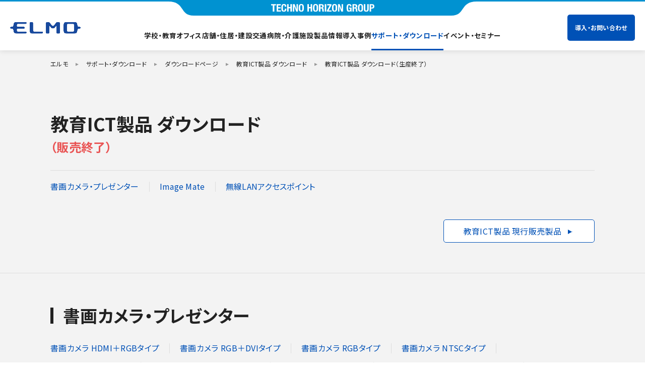

--- FILE ---
content_type: text/html; charset=UTF-8
request_url: https://www.elmo.co.jp/support/download/education/eos/
body_size: 18353
content:
<!doctype html>
<html lang="ja">

<head prefix="og: http://ogp.me/ns# fb: http://ogp.me/ns/fb# website: http://ogp.me/ns/website#">
	<meta charset="utf-8">
	<meta name="viewport" content="width=device-width,initial-scale=1.0" />
		
	<meta name='robots' content='index, follow, max-image-preview:large, max-snippet:-1, max-video-preview:-1' />
	<style>img:is([sizes="auto" i], [sizes^="auto," i]) { contain-intrinsic-size: 3000px 1500px }</style>
	
	<!-- This site is optimized with the Yoast SEO plugin v26.4 - https://yoast.com/wordpress/plugins/seo/ -->
	<title>教育ICT製品 ダウンロード（生産終了） - エルモ</title>
	<link rel="canonical" href="https://www.elmo.co.jp/support/download/education/eos/" />
	<meta name="twitter:label1" content="推定読み取り時間" />
	<meta name="twitter:data1" content="17分" />
	<script type="application/ld+json" class="yoast-schema-graph">{"@context":"https://schema.org","@graph":[{"@type":"WebPage","@id":"https://www.elmo.co.jp/support/download/education/eos/","url":"https://www.elmo.co.jp/support/download/education/eos/","name":"教育ICT製品 ダウンロード（生産終了） - エルモ","isPartOf":{"@id":"https://www.elmo.co.jp/#website"},"datePublished":"2021-03-21T15:53:03+00:00","dateModified":"2025-02-12T00:01:37+00:00","breadcrumb":{"@id":"https://www.elmo.co.jp/support/download/education/eos/#breadcrumb"},"inLanguage":"ja","potentialAction":[{"@type":"ReadAction","target":["https://www.elmo.co.jp/support/download/education/eos/"]}]},{"@type":"BreadcrumbList","@id":"https://www.elmo.co.jp/support/download/education/eos/#breadcrumb","itemListElement":[{"@type":"ListItem","position":1,"name":"ホーム","item":"https://www.elmo.co.jp/"},{"@type":"ListItem","position":2,"name":"サポート・ダウンロード","item":"https://www.elmo.co.jp/support/"},{"@type":"ListItem","position":3,"name":"ダウンロードページ","item":"https://www.elmo.co.jp/support/download/"},{"@type":"ListItem","position":4,"name":"教育ICT製品 ダウンロード","item":"https://www.elmo.co.jp/support/download/education/"},{"@type":"ListItem","position":5,"name":"教育ICT製品 ダウンロード（生産終了）"}]},{"@type":"WebSite","@id":"https://www.elmo.co.jp/#website","url":"https://www.elmo.co.jp/","name":"エルモ","description":"","potentialAction":[{"@type":"SearchAction","target":{"@type":"EntryPoint","urlTemplate":"https://www.elmo.co.jp/?s={search_term_string}"},"query-input":{"@type":"PropertyValueSpecification","valueRequired":true,"valueName":"search_term_string"}}],"inLanguage":"ja"}]}</script>
	<!-- / Yoast SEO plugin. -->


<script type="text/javascript" src="https://cdnjs.cloudflare.com/ajax/libs/jquery/2.1.4/jquery.min.js?ver=2.1.4" id="jquery-js"></script>
<script type="text/javascript" id="search-filter-plugin-build-js-extra">
/* <![CDATA[ */
var SF_LDATA = {"ajax_url":"https:\/\/www.elmo.co.jp\/wp\/wp-admin\/admin-ajax.php","home_url":"https:\/\/www.elmo.co.jp\/","extensions":[]};
/* ]]> */
</script>
<script type="text/javascript" src="https://www.elmo.co.jp/wp/wp-content/plugins/search-filter-pro/public/assets/js/search-filter-build.min.js?ver=2.5.16" id="search-filter-plugin-build-js"></script>
<script type="text/javascript" src="https://www.elmo.co.jp/wp/wp-content/plugins/search-filter-pro/public/assets/js/chosen.jquery.min.js?ver=2.5.16" id="search-filter-plugin-chosen-js"></script>
<script type="text/javascript" src="https://cdnjs.cloudflare.com/ajax/libs/jquery-migrate/1.2.1/jquery-migrate.min.js?ver=1.2.1" id="jquery-migrate-js"></script>

<meta property="og:title" content="教育ICT製品 ダウンロード（生産終了）">
<meta property="og:description" content="教育ICT製品 ダウンロード 書画カメラ・プレゼンター Image Mate 無線LANアクセスポイント 教育ICT製品 現行販売製品 書画カメラ・プレゼンター 書画カメラ HDMI＋RGBタイプ 書">
<meta property="og:type" content="article">
<meta property="og:url" content="https://www.elmo.co.jp/support/download/education/eos/">
<meta property="og:image" content="https://www.elmo.co.jp/wp/wp-content/themes/elmo/assets/img/og/ogimage.png">
<meta property="og:site_name" content="エルモ">
<meta name="twitter:card" content="summary_large_image">
<meta name="twitter:site" content="@TechnoHorizonGR">
<meta name="twitter:image" content="https://www.elmo.co.jp/wp/wp-content/themes/elmo/assets/img/og/ogimage.png">
<meta itemprop="image" content="https://www.elmo.co.jp/wp/wp-content/themes/elmo/assets/img/og/ogimage.png">
<meta property="og:locale" content="ja_JP">
<link rel="icon" href="https://www.elmo.co.jp/wp/wp-content/uploads/favicon-192x192-1.png" sizes="32x32" />
<link rel="icon" href="https://www.elmo.co.jp/wp/wp-content/uploads/favicon-192x192-1.png" sizes="192x192" />
<link rel="apple-touch-icon" href="https://www.elmo.co.jp/wp/wp-content/uploads/favicon-192x192-1.png" />
<meta name="msapplication-TileImage" content="https://www.elmo.co.jp/wp/wp-content/uploads/favicon-192x192-1.png" />
		<!-- Global site tag (gtag.js) - Google Analytics -->
	<script async src="https://www.googletagmanager.com/gtag/js?id=UA-1078102-8"></script>
	<script>
		window.dataLayer = window.dataLayer || [];

		function gtag() {
			dataLayer.push(arguments);
		}
		gtag('js', new Date());

		gtag('config', 'UA-1078102-8');
	</script>
	<!-- Google Tag Manager -->
	<script>
		(function(w, d, s, l, i) {
			w[l] = w[l] || [];
			w[l].push({
				'gtm.start': new Date().getTime(),
				event: 'gtm.js'
			});
			var f = d.getElementsByTagName(s)[0],
				j = d.createElement(s),
				dl = l != 'dataLayer' ? '&l=' + l : '';
			j.async = true;
			j.src =
				'https://www.googletagmanager.com/gtm.js?id=' + i + dl;
			f.parentNode.insertBefore(j, f);
		})(window, document, 'script', 'dataLayer', 'GTM-5JPXSFL');
	</script>
	<!-- End Google Tag Manager -->
		<!-- favicon -->
	<link rel="icon" href="https://www.elmo.co.jp/wp/wp-content/themes/elmo/assets/img/favicon/favicon.ico">
	<link rel="apple-touch-icon" href="https://www.elmo.co.jp/wp/wp-content/themes/elmo/assets/img/favicon/apple-touch-icon-152x152.png" sizes="152x152">
	<link rel="icon" href="https://www.elmo.co.jp/wp/wp-content/themes/elmo/assets/img/favicon/favicon-192x192.png" sizes="192x192" type="image/png">
	<!-- font style -->
	<link rel="preconnect" href="https://fonts.gstatic.com">
	<link href="https://fonts.googleapis.com/css2?family=Noto+Sans+JP:wght@400;700;900&display=swap" rel="stylesheet">
	<!-- page style -->
	<link rel="stylesheet" href="https://www.elmo.co.jp/wp/wp-content/themes/elmo/assets/css/style.css?ver=2409301" type="text/css" />
		<link rel="stylesheet" href="https://www.elmo.co.jp/wp/wp-content/themes/elmo/assets/css/lower.css?ver=2409301" type="text/css" />
	<link rel="stylesheet" href="https://www.elmo.co.jp/wp/wp-content/themes/elmo/assets/css/form.css?ver=2309261" type="text/css" />
	</head>

<body data-rsssl=1 class=" ">
		<!-- Google Tag Manager (noscript) -->
	<noscript><iframe src="https://www.googletagmanager.com/ns.html?id=GTM-5JPXSFL" height="0" width="0" style="display:none;visibility:hidden"></iframe></noscript>
	<!-- End Google Tag Manager (noscript) -->
		<header class="header">
		<div class="header_thh">
			<div class="header_thh_logo">
				<a href="https://www.technohorizon.co.jp/?ref=elmo.co.jp" target="_blank"><img src="https://www.elmo.co.jp/wp/wp-content/themes/elmo/assets/img/common/th_txt_white.svg" alt="TECHNO HORIZON GROUP"></a>
			</div>
		</div>
		<div class="header_logo"><a href="https://www.elmo.co.jp/"><img src="https://www.elmo.co.jp/wp/wp-content/themes/elmo/assets/img/common/logo.png" alt="テクノホライゾン株式会社 ELMO" /></a></div>		<div class="header_trigger">
			<div class="header_btn"><span></span><span></span><span></span></div>
		</div>
		<nav class="header_nav">
			<ul class="header_gnav">
				<li class="header_gnav_item has_child">
					<a href="https://www.elmo.co.jp/education/" class="header_gnav_btn">学校・教育</a>
					<div class="header_cnav header_cnav_solution">
						<div class="header_cnav_inner">
							<div class="header_cnav_logo">
								<a href="https://www.elmo.co.jp/education/">
									<img src="https://www.elmo.co.jp/wp/wp-content/uploads/cnav_education.jpg" alt="学校・教育" />
								</a>
							</div>
							<div class="header_cnav_col">
								<p class="header_cnav_top"><a href="https://www.elmo.co.jp/education/">学校・教育 トップ</a></p>
								<ul class="header_cnav_menu">
									<li><a href="https://www.elmo.co.jp/education/training-for-college/">教育ICT機器研修サービス</a></li>
									<li><a href="https://www.elmo.co.jp/education/dx-high-school/">DXハイスクールの取り組みをお考えの学校様</a></li>
									<li><a href="https://www.elmo.co.jp/education/mobile_display_edu/">モバイルディスプレイソリューション</a></li>
									<li><a href="https://www.elmo.co.jp/education/gigaschool/">GIGAスクール構想</a></li>
									<li><a href="https://www.elmo.co.jp/education/school/">小学校・中学校・高等学校向け</a></li>
									<li><a href="https://www.elmo.co.jp/education/class/">オンライン授業</a></li>
									<li><a href="https://www.elmo.co.jp/education/preschool/">保育・幼稚園・認定こども園のICT化</a></li>
									<li><a href="https://www.elmo.co.jp/education/create/">授業向け作品制作ソフトウェア</a></li>
									<li><a href="https://www.elmo.co.jp/education/affairs/">校務支援ソリューション</a></li>
									<li><a href="https://www.elmo.co.jp/education/college/">大学・大学院向け</a></li>
								</ul>
							</div>
						</div>
					</div>
				</li>
				<li class="header_gnav_item has_child">
					<a href="https://www.elmo.co.jp/office/" class="header_gnav_btn">オフィス</a>
					<div class="header_cnav header_cnav_solution">
						<div class="header_cnav_inner">
							<div class="header_cnav_logo">
								<a href="https://www.elmo.co.jp/office/">
									<img src="https://www.elmo.co.jp/wp/wp-content/uploads/cnav_office.jpg" alt="オフィス" />
								</a>
							</div>
							<div class="header_cnav_col">
								<p class="header_cnav_top"><a href="https://www.elmo.co.jp/office/">オフィス トップ</a></p>
								<ul class="header_cnav_menu">
                  <li><a href="https://www.elmo.co.jp/office/it_dx/">IT開発サービス</a></li>
									<li><a href="https://www.elmo.co.jp/office/meeting_dx/">会議・ミーティングのDX化</a></li>
									<li><a href="https://www.elmo.co.jp/office/management/">トータルITコンサルティング</a></li>
									<li><a href="https://www.elmo.co.jp/office/gov_infra_dx/">自治体・インフラのDX化</a></li>
								</ul>
							</div>
						</div>
					</div>
				</li>
				<li class="header_gnav_item has_child">
					<a href="https://www.elmo.co.jp/store/" class="header_gnav_btn">店舗・住居・建設</a>
					<div class="header_cnav header_cnav_solution">
						<div class="header_cnav_inner">
							<div class="header_cnav_logo">
								<a href="https://www.elmo.co.jp/store/">
									<img src="https://www.elmo.co.jp/wp/wp-content/uploads/cnav_store.jpg" alt="店舗・住居・建設" />
								</a>
							</div>
							<div class="header_cnav_col">
								<p class="header_cnav_top"><a href="https://www.elmo.co.jp/store/">店舗・住居・建設 トップ</a></p>
								<ul class="header_cnav_menu">
									<li><a href="https://www.elmo.co.jp/store/commerce/">商業オフィス・無人店舗ソリューション</a></li>
									<li><a href="https://www.elmo.co.jp/store/const_cloud/">現場管理のクラウドサービス</a></li>
                  <li><a href="https://www.elmo.co.jp/store/it_ds-commerce/">IT開発サービス</a></li>
                </ul>
							</div>
						</div>
					</div>
				</li>
				<li class="header_gnav_item has_child">
					<a href="https://www.elmo.co.jp/traffic/" class="header_gnav_btn">交通</a>
					<div class="header_cnav header_cnav_solution">
						<div class="header_cnav_inner">
							<div class="header_cnav_logo">
								<a href="https://www.elmo.co.jp/traffic/">
									<img src="https://www.elmo.co.jp/wp/wp-content/uploads/cnav_traffic.jpg" alt="交通" />
								</a>
							</div>
							<div class="header_cnav_col">
								<p class="header_cnav_top"><a href="https://www.elmo.co.jp/traffic/">交通 トップ</a></p>
								<ul class="header_cnav_menu">
									<li><a href="https://www.elmo.co.jp/traffic/vehicle/">自動車ソリューション</a></li>
								</ul>
							</div>
						</div>
					</div>
				</li>
				<li class="header_gnav_item has_child">
					<a href="https://www.elmo.co.jp/medical_nursing/" class="header_gnav_btn">病院・介護施設</a>
					<div class="header_cnav header_cnav_solution">
						<div class="header_cnav_inner">
							<div class="header_cnav_logo">
								<a href="https://www.elmo.co.jp/medical_nursing/">
									<img src="https://www.elmo.co.jp/wp/wp-content/uploads/cnav_medical_nursing.jpg" alt="病院・介護施設" />
								</a>
							</div>
							<div class="header_cnav_col">
								<p class="header_cnav_top"><a href="https://www.elmo.co.jp/medical_nursing/">病院・介護施設 トップ</a></p>
								<ul class="header_cnav_menu">
									<li><a href="https://www.elmo.co.jp/medical_nursing/medical/">医療ソリューション</a></li>
								</ul>
							</div>
						</div>
					</div>
				</li>
				<li class="header_gnav_item has_child">
					<a href="https://www.elmo.co.jp/product/" class="header_gnav_btn">製品情報</a>
					<div class="header_cnav header_cnav_product">
						<div class="header_cnav_inner">
							<p class="header_cnav_top"><a href="https://www.elmo.co.jp/product/">製品情報トップ</a></p>
							<ul class="header_cnav_menu">
								<li>
									<a href="https://www.elmo.co.jp/product/doc_camera/">
										<div class="cnav_product_icon"><img src="https://www.elmo.co.jp/wp/wp-content/themes/elmo/assets/img/product/pnav/pnav_doc_camera.jpg" alt="" /></div>
										<p class="cnav_product_label">書画カメラ<span class="s">実物投影機</span></p>
									</a>
								</li>
								<li>
									<a href="https://www.elmo.co.jp/product/board/edu-elmoboard/">
										<div class="cnav_product_icon"><img src="https://www.elmo.co.jp/wp/wp-content/themes/elmo/assets/img/product/pnav/pnav_xsync.jpg" alt="" /></div>
										<p class="cnav_product_label"><span class="ic"></span><span class="s">教育向け<br>一体型電子黒板</span>ELMO Board</p>
									</a>
								</li>
								<li>
									<a href="https://www.elmo.co.jp/product/board/elmoboard/">
										<div class="cnav_product_icon"><img src="https://www.elmo.co.jp/wp/wp-content/themes/elmo/assets/img/product/pnav/pnav_elmoboard.jpg" alt="" /></div>
										<p class="cnav_product_label"><span class="ic"></span><span class="s">企業向け<br>デジタルホワイトボード</span>ELMO Board</p>
									</a>
								</li>
								<li>
									<a href="https://www.elmo.co.jp/product/mobile_display/">
										<div class="cnav_product_icon"><img src="https://www.elmo.co.jp/wp/wp-content/themes/elmo/assets/img/product/pnav/pnav_mobile_display.jpg" alt="" /></div>
										<p class="cnav_product_label">32インチモバイル<br>ディスプレイ</p>
									</a>
								</li>
								<li>
									<a href="https://www.elmo.co.jp/product/operation_board/">
										<div class="cnav_product_icon"><img src="https://www.elmo.co.jp/wp/wp-content/themes/elmo/assets/img/product/pnav/pnav_operation_board.jpg" alt="" /></div>
										<p class="cnav_product_label">電子作戦ボード</p>
									</a>
								</li>
								<li>
									<a href="https://www.elmo.co.jp/product/projector/">
										<div class="cnav_product_icon"><img src="https://www.elmo.co.jp/wp/wp-content/themes/elmo/assets/img/product/pnav/pnav_projector.jpg" alt="" /></div>
										<p class="cnav_product_label">プロジェクター</p>
									</a>
								</li>
								<li>
									<a href="https://www.elmo.co.jp/product/avcontroller/">
										<div class="cnav_product_icon"><img src="https://www.elmo.co.jp/wp/wp-content/themes/elmo/assets/img/product/pnav/pnav_avcontroller.jpg" alt="" /></div>
										<p class="cnav_product_label">AVコントローラー</p>
									</a>
								</li>
								<li>
									<a href="https://www.elmo.co.jp/product/collaboration_hub/">
										<div class="cnav_product_icon"><img src="https://www.elmo.co.jp/wp/wp-content/themes/elmo/assets/img/product/pnav/pnav_collaboration_hub.jpg" alt="" /></div>
										<p class="cnav_product_label">コラボレーション<br>ハブ</p>
									</a>
								</li>
								<li>
									<a href="https://www.elmo.co.jp/product/robot/">
										<div class="cnav_product_icon"><img src="https://www.elmo.co.jp/wp/wp-content/themes/elmo/assets/img/product/pnav/pnav_robot.jpg" alt="非接触サービスロボット" /></div>
										<p class="cnav_product_label">非接触サービス<br>ロボット</p>
									</a>
								</li>
								<li>
									<a href="https://www.elmo.co.jp/product/payment/">
										<div class="cnav_product_icon"><img src="https://www.elmo.co.jp/wp/wp-content/themes/elmo/assets/img/product/pnav/pnav_payment.jpg" alt="キャッシュレス 非接触決済" /></div>
										<p class="cnav_product_label">キャッシュレス<br>非接触型決済</p>
									</a>
								</li>
								<li>
									<a href="https://www.elmo.co.jp/product/programming/">
										<div class="cnav_product_icon"><img src="https://www.elmo.co.jp/wp/wp-content/themes/elmo/assets/img/product/pnav/pnav_programming.jpg" alt="プログラミング教育" /></div>
										<p class="cnav_product_label">プログラミング<br>教育</p>
									</a>
								</li>
								<li>
									<a href="https://www.elmo.co.jp/product/isl/">
										<div class="cnav_product_icon"><img src="https://www.elmo.co.jp/wp/wp-content/themes/elmo/assets/img/product/pnav/pnav_isl.jpg" alt="学校向け画像編集ソフト" /></div>
										<p class="cnav_product_label">学校向け<br>画像編集ソフト</p>
									</a>
								</li>
								<li>
									<a href="https://www.elmo.co.jp/product/edusoft/">
										<div class="cnav_product_icon"><img src="https://www.elmo.co.jp/wp/wp-content/themes/elmo/assets/img/product/pnav/pnav_edusoft.jpg" alt="授業支援ソフト" /></div>
										<p class="cnav_product_label">授業支援ソフト</p>
									</a>
								</li>
								<li>
									<a href="https://www.elmo.co.jp/product/software/">
										<div class="cnav_product_icon"><img src="https://www.elmo.co.jp/wp/wp-content/themes/elmo/assets/img/product/pnav/pnav_software.jpg" alt="ソフトウェア" /></div>
										<p class="cnav_product_label">ソフトウェア<br>サービス</p>
									</a>
								</li>
								<li>
									<a href="https://www.elmo.co.jp/product/security/">
										<div class="cnav_product_icon"><img src="https://www.elmo.co.jp/wp/wp-content/themes/elmo/assets/img/product/pnav/pnav_security.jpg" alt="WEB/クラウドカメラ" /></div>
										<p class="cnav_product_label">WEB/クラウドカメラ<br>ウェアラブル端末</p>
									</a>
								</li>
								<li>
									<a href="https://www.elmo.co.jp/product/automobile/">
										<div class="cnav_product_icon"><img src="https://www.elmo.co.jp/wp/wp-content/themes/elmo/assets/img/product/pnav/pnav_automobile.jpg" alt="業務用車両向け車載器" /></div>
										<p class="cnav_product_label">業務用車両向け<br>車載器</p>
									</a>
								</li>
								<li>
									<a href="https://www.elmo.co.jp/product/healthcare/">
										<div class="cnav_product_icon"><img src="https://www.elmo.co.jp/wp/wp-content/themes/elmo/assets/img/product/pnav/pnav_healthcare.jpg" alt="ヘルスケア" /></div>
										<p class="cnav_product_label">ヘルスケア</p>
									</a>
								</li>
								<li>
									<a href="https://www.elmo.co.jp/product/option/photocatalytic-coating/">
										<div class="cnav_product_icon"><img src="https://www.elmo.co.jp/wp/wp-content/themes/elmo/assets/img/product/pnav/pnav_antivirus.jpg" alt="ELMO光触媒コーティングサービス" /></div>
										<p class="cnav_product_label">ELMO光触媒コーティングサービス</p>
									</a>
								</li>
								<li>
									<a href="https://www.elmo.co.jp/product/option/">
										<div class="cnav_product_icon"><img src="https://www.elmo.co.jp/wp/wp-content/themes/elmo/assets/img/product/pnav/pnav_option.jpg" alt="その他 オプション付属品" /></div>
										<p class="cnav_product_label">その他<br>オプション付属品</p>
									</a>
								</li>
							</ul>
						</div>
					</div>
				</li>
				<li class="header_gnav_item has_child"><a href="https://www.elmo.co.jp/case/" class="header_gnav_btn">導入事例</a></li>
				<li class="header_gnav_item is_current"><a href="https://www.elmo.co.jp/support/" class="header_gnav_btn">サポート・ダウンロード</a></li>
        <li class="header_gnav_item"><a href="https://www.elmo.co.jp/event/" class="header_gnav_btn">イベント・セミナー</a></li>
		</ul>
			<div class="header_contact"><a href="https://www.elmo.co.jp/contact/">導入・お問い合わせ</a></div>
		</nav>
	</header>
<main class="main">
<div class="breadcrumbs inner">
<ul>
<!-- Breadcrumb NavXT 7.4.1 -->
<li class="home"><span property="itemListElement" typeof="ListItem"><a property="item" typeof="WebPage" title="Go to エルモ." href="https://www.elmo.co.jp" class="home" ><span property="name">エルモ</span></a><meta property="position" content="1"></span></li>
<li class="post post-page"><span property="itemListElement" typeof="ListItem"><a property="item" typeof="WebPage" title="Go to サポート・ダウンロード." href="https://www.elmo.co.jp/support/" class="post post-page" ><span property="name">サポート・ダウンロード</span></a><meta property="position" content="2"></span></li>
<li class="post post-page"><span property="itemListElement" typeof="ListItem"><a property="item" typeof="WebPage" title="Go to ダウンロードページ." href="https://www.elmo.co.jp/support/download/" class="post post-page" ><span property="name">ダウンロードページ</span></a><meta property="position" content="3"></span></li>
<li class="post post-page"><span property="itemListElement" typeof="ListItem"><a property="item" typeof="WebPage" title="Go to 教育ICT製品 ダウンロード." href="https://www.elmo.co.jp/support/download/education/" class="post post-page" ><span property="name">教育ICT製品 ダウンロード</span></a><meta property="position" content="4"></span></li>
<li class="post post-page current-item"><span property="itemListElement" typeof="ListItem"><span property="name" class="post post-page current-item">教育ICT製品 ダウンロード（生産終了）</span><meta property="url" content="https://www.elmo.co.jp/support/download/education/eos/"><meta property="position" content="5"></span></li>
</ul>
</div>
<section class="page_download page_eos">

<div class="download_heading">
<div class="download_heading_inner inner">
<h1>教育ICT製品 ダウンロード</h1>
<ul class="download_cat_nav">
<li><a href="#c1">書画カメラ・プレゼンター</a></li>
<li><a href="#c2">Image Mate</a></li>
<li><a href="#c3">無線LANアクセスポイント</a></li>
</ul>
<div class="btn"><a href="https://www.elmo.co.jp/support/download/education/" class="hover_arrow icp_next">教育ICT製品 現行販売製品</a></div>
</div>
</div>

<div class="download_body">

<div class="download_cat" id="c1">
<div class="download_cat_inner inner">
<h2 class="heading_title line_left">書画カメラ・プレゼンター</h2>
<ul class="download_cat_nav">
<li><a href="#d1">書画カメラ HDMI＋RGBタイプ</a></li>
<li><a href="#d2">書画カメラ RGB＋DVIタイプ</a></li>
<li><a href="#d3">書画カメラ RGBタイプ</a></li>
<li><a href="#d4">書画カメラ NTSCタイプ</a></li>
<li><a href="#d11">書画カメラ USBタイプ</a></li>
<li><a href="#d5">書画カメラ RGB＋HDMIタイプ</a></li>
<li><a href="#d6">シーリングプレゼンター</a></li>
<li><a href="#d7">デスクトッププレゼンター RGBタイプ</a></li>
<li><a href="#d8">デスクトッププレゼンター NTSCタイプ</a></li>
<li><a href="#d9">ワイヤレスシステム受信機</a></li>
<li><a href="#d12">BYOD対応コラボレーションハブ</a></li>
<li><a href="#d10">オプション</a></li>
</ul>
<div class="download_group" id="d1">
<h3 class="heading_title border_bottom">HDMI＋RGBタイプ</h3>
<div class="download_items dl_section">

            <!-- MA-1 -->
            <table class="dl_box">
              <tbody>
                <tr>
                  <th><span class="txt_s" id="ma-1">完全ワイヤレス、可動式書画カメラ </span>MA-1<span class="status"></span>
                  <td><a href="https://www.elmo.co.jp/download/data/spec/ICTedu/MA-1_Specsheet.pdf" target="_blank" class="external ga-event" style="outline:none" rel="noopener"><span class="label_new jp spec"><i class="fas fa-check-square"></i> 仕様書</span> <strong>仕様書</strong> <span class="txt_s">PDF （200KB）</span></a><a href="https://www.elmo.co.jp/download/data/spec/ICTedu/Shcool_ELMO_cast_20210607.pdf" target="_blank" class="external ga-event" style="outline:none" rel="noopener"> <span class="label_new jp spec"><i class="fas fa-file-alt"></i> 推奨機種</span> <strong>ELMO CAST</strong> <span class="txt_s">PDF （1.2MB）</span></a>
                  <td><a href="https://www.elmo.co.jp/download/data/manual/ICTedu/MA-1_MO-2_Manual_JP_6X1VLFA03_R3-aox.pdf" target="_blank" class="external ga-event" style="outline:none" rel="noopener"><span class="label_new jp manual"><i class="fas fa-file-alt"></i> 取扱説明書</span> <strong>取扱説明書</strong> <span class="txt_s">PDF （4.7MB）</span></a><a href="https://www.elmo.co.jp/download/data/manual/ICTedu/MA-1_UVC_a.pdf" target="_blank" class="external ga-event" style="outline:none" rel="noopener"> <span class="label_new jp manual"><i class="fas fa-file-alt"></i> 操作手順書</span> <strong>USBカメラモード（UVCモード）変更手順書</strong> <span class="txt_s">PDF （317KB）</span></a>
                  <td><a href="https://www.elmo.co.jp/download/data/catalog/ICTedu/MA-1_catalogue.pdf" target="_blank" class="external ga-event" style="outline:none" rel="noopener"><span class="label_new jp catalogue"><i class="fas fa-book-open"></i> カタログ</span> <strong>カタログ</strong> <span class="txt_s">PDF （18.4MB）</span></a>
                  <td><a href="https://www.elmo.co.jp/download/data/outside/ICTedu/appearance-drw-ma-1.zip" target="_blank" class="external ga-event" style="outline:none" rel="noopener"><span class="label_new jp outside"><i class="fas fa-ruler"></i> 外観図</span> <strong>外観図</strong> <span class="txt_s">ZIP （597KB）</span></a>
              </tbody>
              <caption>
            </table>

            <!-- L-12iD -->
            <table class="dl_box">
              <tbody>
                <tr>
                  <th><span class="txt_s" id="l_12iD">インタラクティブ書画カメラ </span>L-12iD<span class="status"></span>
                  <td><a href="https://www.elmo.co.jp/download/data/spec/L-12iD_s.pdf" target="_blank" class="external ga-event" style="outline:none" rel="noopener"><span class="label_new jp spec"><i class="fas fa-check-square"></i> 仕様書</span> <strong>仕様書</strong> <span class="txt_s">PDF （337KB）</span></a>
                  <td><a href="https://www.elmo.co.jp/download/data/manual/L-12iD_t.pdf" target="_blank" class="external ga-event" style="outline:none" rel="noopener"><span class="label_new jp manual"><i class="fas fa-file-alt"></i> 取扱説明書</span> <strong>取扱説明書</strong> <span class="txt_s">PDF （28.5MB）</span></a> <a href="https://www.elmo.co.jp/download/data/manual/L-12iD_QSG.pdf" target="_blank" class="external ga-event" style="outline:none" rel="noopener"><span class="label_new jp manual"><i class="fas fa-file-alt"></i> 取扱説明書</span> <strong>クイックスタートガイド</strong> <span class="txt_s">PDF （6.01MB）</span></a> <a href="https://www.elmo.co.jp/download/data/manual/L-12iD_install.pdf" target="_blank" class="external ga-event" style="outline:none" rel="noopener"><span class="label_new jp manual"><i class="fas fa-file-alt"></i> 取扱説明書</span> <strong>クイックスタートガイド</strong> <span class="txt_s">PDF （860KB）</span></a><a href="https://www.elmo.co.jp/download/data/manual/ICTedu/L-12iD_UVC.pdf" target="_blank" class="external ga-event" style="outline:none" rel="noopener"> <span class="label_new jp manual"><i class="fas fa-file-alt"></i> 操作手順書</span> <strong>USBカメラモード（UVCモード）変更手順書</strong> <span class="txt_s">PDF （330KB）</span></a>
                  <td><a href="https://www.elmo.co.jp/download/data/catalog/L-12iD_c.pdf" target="_blank" class="external ga-event" style="outline:none" rel="noopener"><span class="label_new jp catalogue"><i class="fas fa-book-open"></i> カタログ</span> <strong>カタログ</strong> <span class="txt_s">PDF （2.63MB）</span></a>
                  <td><a href="https://www.elmo.co.jp/download/data/outside/L-12iD_g.zip" target="_blank" class="external ga-event" style="outline:none" rel="noopener"><span class="label_new jp outside"><i class="fas fa-ruler"></i> 外観図</span> <strong>外観図</strong> <span class="txt_s">ZIP （597KB）</span></a>
              </tbody>
              <caption>
            </table>

            <!-- L-12W -->
            <table class="dl_box">
              <tbody>
                <tr>
                  <th><span class="txt_s" id="L-12W">ハイブリッド書画カメラ（Android OS搭載モデル）</span>L-12W<span class="status"></span>
                  <td><a href="https://www.elmo.co.jp/download/data/spec/ICTedu/L-12W_SpecSheet.pdf" target="_blank" class="external ga-event" style="outline:none" rel="noopener"><span class="label_new jp spec"><i class="fas fa-check-square"></i> 仕様書</span> <strong>仕様書</strong> <span class="txt_s">PDF （337KB）</span></a><a href="https://www.elmo.co.jp/download/data/spec/ICTedu/Shcool_ELMO_cast_20210607.pdf" target="_blank" class="external ga-event" style="outline:none" rel="noopener"> <span class="label_new jp spec"><i class="fas fa-file-alt"></i> 推奨機種</span> <strong>ELMO CAST</strong> <span class="txt_s">PDF （1.2MB）</span></a>
                  <td><a href="https://www.elmo.co.jp/download/data/manual/ICTedu/6X1VLIA02_R1-aox_L-12W_Manual_JP.pdf" target="_blank" class="external ga-event" style="outline:none" rel="noopener"><span class="label_new jp manual"><i class="fas fa-file-alt"></i> 取扱説明書</span> <strong>取扱説明書</strong> <span class="txt_s">PDF （28.5MB）</span></a><a href="https://www.elmo.co.jp/download/data/manual/ICTedu/L-12W_UVC_b.pdf" target="_blank" class="external ga-event" style="outline:none" rel="noopener"> <span class="label_new jp manual"><i class="fas fa-file-alt"></i> 操作手順書</span> <strong>USBカメラモード（UVCモード）変更手順書</strong> <span class="txt_s">PDF （391KB）</span></a>
                  <td><a href="https://www.elmo.co.jp/download/data/catalog/ICTedu/L-12W_catalogue_20210607.pdf" target="_blank" class="external ga-event" style="outline:none" rel="noopener"><span class="label_new jp catalogue"><i class="fas fa-book-open"></i> カタログ</span> <strong>カタログ</strong> <span class="txt_s">PDF （2.9MB）</span></a>
                  <td><a href="https://www.elmo.co.jp/download/data/outside/ICTedu/APPEARANCE-DRAWING-L-12W_VLIA.zip" target="_blank" class="external ga-event" style="outline:none" rel="noopener"><span class="label_new jp outside"><i class="fas fa-ruler"></i> 外観図</span> <strong>外観図</strong> <span class="txt_s">ZIP （597KB）</span></a>
              </tbody>
              <caption>
            </table>

            <!-- TX-1 -->
            <table class="dl_box">
              <tbody>
                <tr>
                  <th><span class="txt_s" id="tx-1">WiFi書画カメラ </span>TX-1<span class="status"></span>
                  <td><a href="https://www.elmo.co.jp/download/data/spec/TX-1_s.pdf" target="_blank" class="external ga-event" style="outline:none" rel="noopener"><span class="label_new jp spec"><i class="fas fa-check-square"></i> 仕様書</span> <strong>仕様書</strong> <span class="txt_s">PDF （318KB）</span></a>
                  <td><a href="https://www.elmo.co.jp/download/data/manual/TX-1_6X1VLAA02 R3-Xxx_jp.pdf" target="_blank" class="external ga-event" style="outline:none" rel="noopener"><span class="label_new jp manual"><i class="fas fa-file-alt"></i> 取扱説明書</span> <strong>取扱説明書</strong> <span class="txt_s">PDF （4.2MB）</span></a>
                  <td><a href="https://www.elmo.co.jp/download/data/catalog/TX-1_c_101.pdf" target="_blank" class="external ga-event" style="outline:none" rel="noopener"><span class="label_new jp catalogue"><i class="fas fa-book-open"></i> カタログ</span> <strong>カタログ</strong> <span class="txt_s">PDF （760KB）</span></a>
                  <td><a href="https://www.elmo.co.jp/download/data/outside/TX-1_od.zip" target="_blank" class="external ga-event" style="outline:none" rel="noopener"><span class="label_new jp outside"><i class="fas fa-ruler"></i> 外観図</span> <strong>外観図</strong> <span class="txt_s">ZIP （620KB）</span></a>
              </tbody>
              <caption>
            </table>

            <!-- P100HD -->
            <table class="dl_box">
              <tbody>
                <tr>
                  <th><span class="txt_s" id="p100hd">フルハイビジョン書画カメラ </span>P100HD<span class="status"></span>
                  <td><a href="https://www.elmo.co.jp/download/data/spec/p100hd_s.pdf" target="_blank" class="external ga-event" style="outline:none" rel="noopener"><span class="label_new jp spec"><i class="fas fa-check-square"></i> 仕様書</span> <strong>仕様書</strong> <span class="txt_s">PDF （351KB）</span></a>
                  <td><a href="https://www.elmo.co.jp/download/data/manual/p100hd_t.pdf" target="_blank" class="external ga-event" style="outline:none" rel="noopener"><span class="label_new jp manual"><i class="fas fa-file-alt"></i> 取扱説明書</span> <strong>取扱説明書</strong> <span class="txt_s">PDF （4.4MB）</span></a>
                  <td><a href="https://www.elmo.co.jp/download/data/catalog/p100hd_c.pdf" target="_blank" class="external ga-event" style="outline:none" rel="noopener"><span class="label_new jp catalogue"><i class="fas fa-book-open"></i> カタログ</span> <strong>カタログ</strong> <span class="txt_s">PDF （1.74MB）</span></a>
                  <td><a href="https://www.elmo.co.jp/download/data/outside/p100hd_g.zip" target="_blank" class="external ga-event" style="outline:none" rel="noopener"><span class="label_new jp outside"><i class="fas fa-ruler"></i> 外観図</span> <strong>外観図</strong> <span class="txt_s">ZIP （421KB）</span></a>
              </tbody>
              <caption>
            </table>

            <!-- P30HD -->
            <table class="dl_box">
              <tbody>
                <tr>
                  <th><span class="txt_s" id="p30hd">フルハイビジョン書画カメラ </span>P30HD<span class="status"></span>
                  <td><a href="https://www.elmo.co.jp/download/data/spec/p30hd_s.pdf" target="_blank" class="external ga-event" style="outline:none" rel="noopener"><span class="label_new jp spec"><i class="fas fa-check-square"></i> 仕様書</span> <strong>仕様書</strong> <span class="txt_s">PDF （184KB）</span></a>
                  <td><a href="https://www.elmo.co.jp/download/data/manual/p30hd_t.pdf" target="_blank" class="external ga-event" style="outline:none" rel="noopener"><span class="label_new jp manual"><i class="fas fa-file-alt"></i> 取扱説明書</span> <strong>取扱説明書</strong> <span class="txt_s">PDF （14.4MB）</span></a>
                  <td><a href="https://www.elmo.co.jp/download/data/catalog/p30hd_c.pdf" target="_blank" class="external ga-event" style="outline:none" rel="noopener"><span class="label_new jp catalogue"><i class="fas fa-book-open"></i> カタログ</span> <strong>カタログ</strong> <span class="txt_s">PDF （4.27MB）</span></a>
                  <td><a href="https://www.elmo.co.jp/download/data/outside/p30hd.zip" target="_blank" class="external ga-event" style="outline:none" rel="noopener"><span class="label_new jp outside"><i class="fas fa-ruler"></i> 外観図</span> <strong>外観図</strong> <span class="txt_s">ZIP （436KB）</span></a>
              </tbody>
              <caption>
            </table>

            <!-- P10HD -->
            <table class="dl_box">
              <tbody>
                <tr>
                  <th><span class="txt_s" id="p10hd">フルハイビジョン書画カメラ </span>P10HD<span class="status"></span>
                  <td><a href="https://www.elmo.co.jp/download/data/spec/P10HD_s.pdf" target="_blank" class="external ga-event" style="outline:none" rel="noopener"><span class="label_new jp spec"><i class="fas fa-check-square"></i> 仕様書</span> <strong>仕様書</strong> <span class="txt_s">PDF （166KB）</span></a>
                  <td><a href="https://www.elmo.co.jp/download/data/manual/P10HD_t_R0-Xxx_JP2.pdf" target="_blank" class="external ga-event" style="outline:none" rel="noopener"><span class="label_new jp manual"><i class="fas fa-file-alt"></i> 取扱説明書</span> <strong>取扱説明書</strong> <span class="txt_s">PDF （14.1MB）</span></a>
                  <td><a href="https://www.elmo.co.jp/download/data/catalog/P10HD_c100.pdf" target="_blank" class="external ga-event" style="outline:none" rel="noopener"><span class="label_new jp catalogue"><i class="fas fa-book-open"></i> カタログ</span> <strong>カタログ</strong> <span class="txt_s">PDF （2.01MB）</span></a>
                  <td><a href="https://www.elmo.co.jp/download/data/outside/P10HD_setup_od.zip" target="_blank" class="external ga-event" style="outline:none" rel="noopener"><span class="label_new jp outside"><i class="fas fa-ruler"></i> 外観図</span> <strong>外観図</strong> <span class="txt_s">ZIP （530KB）</span></a>
              </tbody>
              <caption>
            </table>

<!-- MX-P2 -->
<table class="dl_box"><tbody><tr><th><span class="txt_s" id="mx-p2">4Kコンパクト書画カメラ </span>MX-P2<span class="status"></span><td><a href="https://www.elmo.co.jp/download/data/spec/ICTedu/MX-P2_s.pdf" target="_blank" class="external ga-event" style="outline:none" rel="noopener"><span class="label_new jp spec"><i class="fas fa-check-square"></i> 仕様書</span> <strong>仕様書</strong> <span class="txt_s">PDF （337KB）</span></a><td><a href="https://www.elmo.co.jp/download/data/manual/ICTedu/6X1VLBD03_R3-fpx_MX-P2_Manual_JP.pdf" target="_blank" class="external ga-event" style="outline:none" rel="noopener"><span class="label_new jp manual"><i class="fas fa-file-alt"></i> 取扱説明書</span> <strong>取扱説明書</strong> <span class="txt_s">PDF （2.6MB）</span></a><a href="https://www.elmo.co.jp/download/data/manual/ICTedu/MX-P2_microphone_a.pdf" target="_blank" class="external ga-event" style="outline:none" rel="noopener"> <span class="label_new jp manual"><i class="fas fa-file-alt"></i> 設定手順書</span> <strong>内蔵マイク 設定手順書</strong> <span class="txt_s">PDF （270KB）</span></a><td><a href="https://www.elmo.co.jp/download/data/catalog/ICTedu/MX-P2_catalogue_200405.pdf" target="_blank" class="external ga-event" style="outline:none" rel="noopener"><span class="label_new jp catalogue"><i class="fas fa-book-open"></i> カタログ</span> <strong>文教向けカタログ</strong> <span class="txt_s">PDF （2.63MB）</span></a><a href="https://www.elmo.co.jp/download/data/catalog/ICTedu/MX-P2_biz_leaflet_202018.pdf" target="_blank" class="external ga-event" style="outline:none" rel="noopener"> <span class="label_new jp catalogue"><i class="fas fa-book-open"></i> カタログ</span> <strong>ビジネス向けチラシ</strong> <span class="txt_s">PDF （2.63MB）</span></a><td><a href="https://www.elmo.co.jp/download/data/outside/ICTedu/APPEARANCE-DRW-MXP2_20200415.zip" target="_blank" class="external ga-event" style="outline:none" rel="noopener"><span class="label_new jp outside"><i class="fas fa-ruler"></i> 外観図</span> <strong>外観図</strong> <span class="txt_s">ZIP （597KB）</span></a></tbody><caption></table>

<!-- MX-P -->
<table class="dl_box"><tbody><tr><th><span class="txt_s"><a id="l_12iD" class="ga-event" style="outline:none"></a>4Kコンパクト書画カメラ </span>MX-P<span class="status-"></span><td><a href="https://www.elmo.co.jp/download/data/spec/ICTedu/ELH_MX-P_specsheet.pdf" target="_blank" class="external ga-event" style="outline:none" rel="noopener"><span class="label_new jp spec"><i class="fas fa-check-square"></i> 仕様書</span> <strong>仕様書</strong> <span class="txt_s">PDF （337KB）</span></a><td><a href="https://www.elmo.co.jp/download/data/manual/ICTedu/ELH_MX-P_manual.pdf" target="_blank" class="external ga-event" style="outline:none" rel="noopener"><span class="label_new jp manual"><i class="fas fa-file-alt"></i> 取扱説明書</span> <strong>取扱説明書</strong> <span class="txt_s">PDF （28.5MB）</span></a><td><a href="https://www.elmo.co.jp/download/data/catalog/ICTedu/ELH_MX-P_catalogue.pdf" target="_blank" class="external ga-event" style="outline:none" rel="noopener"><span class="label_new jp catalogue"><i class="fas fa-book-open"></i> カタログ</span> <strong>カタログ</strong> <span class="txt_s">PDF （2.63MB）</span></a><td><a href="https://www.elmo.co.jp/download/data/outside/ICTedu/ELH_MX-P_appearance_drawing.zip" target="_blank" class="external ga-event" style="outline:none" rel="noopener"><span class="label_new jp outside"><i class="fas fa-ruler"></i> 外観図</span> <strong>外観図</strong> <span class="txt_s">ZIP （597KB）</span></a></tbody><caption></table>

<!-- PX-30 --> 
<table class="dl_box"><tbody><tr><th><span class="txt_s"><a id="p100n" class="ga-event" style="outline:none"></a>次世代4K書画カメラ</span>PX-30<span class="status-"></span><td><a href="https://www.elmo.co.jp/download/data/spec/ICTedu/PX-30_specsheet.pdf" target="_blank" class="external ga-event" style="outline:none" rel="noopener"><span class="label_new jp spec"><i class="fas fa-check-square"></i> 仕様書</span> <strong>仕様書</strong> <span class="txt_s">PDF （169KB）</span></a><td><a href="https://www.elmo.co.jp/download/data/manual/ICTedu/ELH_PX-10_PX-30_manual_R2.pdf" target="_blank" class="external ga-event" style="outline:none" rel="noopener"><span class="label_new jp manual"><i class="fas fas fa-file-alt"></i> 取扱説明書</span> <strong>取扱説明書</strong> <span class="txt_s">PDF （4.22MB）</span></a><td><a href="https://www.elmo.co.jp/download/data/catalog/ICTedu/PX-10_PX-30_flyer.pdf" target="_blank" class="external ga-event" style="outline:none" rel="noopener"><span class="label_new jp catalogue"><i class="fas fa-book-open"></i> カタログ</span> <strong>カタログ</strong> <span class="txt_s">PDF （3.12MB）</span></a><td><a href="https://www.elmo.co.jp/download/data/outside/ICTedu/PX30.zip" target="_blank" class="external ga-event" style="outline:none" rel="noopener"><span class="label_new jp outside"><i class="fas fa-ruler"></i> 外観図</span> <strong>外観図</strong> <span class="txt_s">ZIP （1.13MB）</span></a></tbody><caption></table>

<!-- PX-10 -->   
<table class="dl_box"><tbody><tr><th><span class="txt_s"><a id="p100n" class="ga-event" style="outline:none"></a>次世代4K書画カメラ</span>PX-10<span class="status-"></span><td><a href="https://www.elmo.co.jp/download/data/spec/ICTedu/PX-10_specsheet.pdf" target="_blank" class="external ga-event" style="outline:none" rel="noopener"><span class="label_new jp spec"><i class="fas fa-check-square"></i> 仕様書</span> <strong>仕様書</strong> <span class="txt_s">PDF （169KB）</span></a><td><a href="https://www.elmo.co.jp/download/data/manual/ICTedu/ELH_PX-10_PX-30_manual_R2.pdf" target="_blank" class="external ga-event" style="outline:none" rel="noopener"><span class="label_new jp manual"><i class="fas fas fa-file-alt"></i> 取扱説明書</span> <strong>取扱説明書</strong> <span class="txt_s">PDF （4.22MB）</span></a><td><a href="https://www.elmo.co.jp/download/data/catalog/ICTedu/PX-10_PX-30_flyer.pdf" target="_blank" class="external ga-event" style="outline:none" rel="noopener"><span class="label_new jp catalogue"><i class="fas fa-book-open"></i> カタログ</span> <strong>カタログ</strong> <span class="txt_s">PDF （3.12MB）</span></a><td><a href="https://www.elmo.co.jp/download/data/outside/ICTedu/PX10.zip" target="_blank" class="external ga-event" style="outline:none" rel="noopener"><span class="label_new jp outside"><i class="fas fa-ruler"></i> 外観図</span> <strong>外観図</strong> <span class="txt_s">ZIP （1.13MB）</span></a></tbody><caption></table>  

<!-- MO-1 -->   
<table class="dl_box"><tbody><tr><th><span class="txt_s"><a id="l_12iD" class="ga-event" style="outline:none"></a>モバイル書画カメラ </span>MO-1<span class="status-"></span><td><a href="https://www.elmo.co.jp/download/data/spec/ICTedu/MO_1_s.pdf" target="_blank" class="external ga-event" style="outline:none" rel="noopener"><span class="label_new jp spec"><i class="fas fa-check-square"></i> 仕様書</span> <strong>仕様書</strong> <span class="txt_s">PDF （337KB）</span></a><td><a href="https://www.elmo.co.jp/download/data/manual/ICTedu/MO_1_t.pdf" target="_blank" class="external ga-event" style="outline:none" rel="noopener"><span class="label_new jp manual"><i class="fas fa-file-alt"></i> 取扱説明書</span> <strong>取扱説明書</strong> <span class="txt_s">PDF （28.5MB）</span></a><a href="https://www.elmo.co.jp/download/data/manual/ICTedu/MO_1_quick_t.pdf" target="_blank" class="external ga-event" style="outline:none" rel="noopener"> <span class="label_new jp manual"><i class="fas fa-file-alt"></i> 取扱説明書</span> <strong>クイックガイド</strong> <span class="txt_s">PDF （28.5MB）</span></a><td><a href="https://www.elmo.co.jp/download/data/catalog/ICTedu/MO-1_c.pdf" target="_blank" class="external ga-event" style="outline:none" rel="noopener"><span class="label_new jp catalogue"><i class="fas fa-book-open"></i> カタログ</span> <strong>教育向けカタログ</strong> <span class="txt_s">PDF （2.63MB）</span></a><a href="https://www.elmo.co.jp/download/data/catalog/ICTedu/MO-1_business_c.pdf" target="_blank" class="external ga-event" style="outline:none" rel="noopener"> <span class="label_new jp catalogue"><i class="fas fa-book-open"></i> カタログ</span> <strong>ビジネス向けカタログ</strong> <span class="txt_s">PDF （2.63MB）</span></a><td><a href="https://www.elmo.co.jp/download/data/outside/ICTedu/MO_1.zip" target="_blank" class="external ga-event" style="outline:none" rel="noopener"><span class="label_new jp outside"><i class="fas fa-ruler"></i> 外観図</span> <strong>外観図</strong> <span class="txt_s">ZIP （597KB）</span></a></tbody><caption></table>  

<!-- MO-2 -->
<table class="dl_box">
<tbody>
<tr>
<th><span class="txt_s" id="mo-2">完全ワイヤレス、可動式書画カメラ </span>MO-2<span class="status"></span>
<td><a href="https://www.elmo.co.jp/download/data/spec/ICTedu/MO-2_Specsheet.pdf" target="_blank" class="external ga-event" style="outline:none" rel="noopener"><span class="label_new jp spec"><i class="fas fa-check-square"></i> 仕様書</span> <strong>仕様書</strong> <span class="txt_s">PDF （337KB）</span></a><a href="https://www.elmo.co.jp/download/data/spec/ICTedu/Shcool_ELMO_cast_20210607.pdf" target="_blank" class="external ga-event" style="outline:none" rel="noopener"> <span class="label_new jp spec"><i class="fas fa-file-alt"></i> 推奨機種</span> <strong>ELMO CAST</strong> <span class="txt_s">PDF （1.2MB）</span></a>
<td><a href="https://www.elmo.co.jp/download/data/manual/ICTedu/MA-1_MO-2_Manual_JP_6X1VLFA03_R3-aox.pdf" target="_blank" class="external ga-event" style="outline:none" rel="noopener"><span class="label_new jp manual"><i class="fas fa-file-alt"></i> 取扱説明書</span> <strong>取扱説明書</strong> <span class="txt_s">PDF （28.5MB）</span></a><a href="https://www.elmo.co.jp/download/data/manual/ICTedu/MO-2_UVC_b.pdf" target="_blank" class="external ga-event" style="outline:none" rel="noopener"> <span class="label_new jp manual"><i class="fas fa-file-alt"></i> 操作手順書</span> <strong>USBカメラモード（UVCモード）変更手順書</strong> <span class="txt_s">PDF （317KB）</span></a>
<td><a href="https://www.elmo.co.jp/download/data/catalog/ICTedu/MO-2_catalogue_20210607.pdf" target="_blank" class="external ga-event" style="outline:none" rel="noopener"><span class="label_new jp catalogue"><i class="fas fa-book-open"></i> カタログ</span> <strong>カタログ</strong> <span class="txt_s">PDF （3.9MB）</span></a>
<td><a href="https://www.elmo.co.jp/download/data/outside/ICTedu/appearance-drw-mo-2.zip" target="_blank" class="external ga-event" style="outline:none" rel="noopener"><span class="label_new jp outside"><i class="fas fa-ruler"></i> 外観図</span> <strong>外観図</strong> <span class="txt_s">ZIP （597KB）</span></a>
</tbody>
<caption>
</table>
</div>
</div>

<div class="download_group" id="d2">
<h3 class="heading_title border_bottom">RGB＋DVIタイプ</h3>
<div class="download_items dl_section">
<!-- P100N -->
<table class="dl_box"><tbody><tr><th><span class="txt_s"><a id="p100n" class="ga-event" style="outline:none"></a>書画カメラ</span>P100N<span class="status-"></span><td><a href="https://www.elmo.co.jp/download/data/spec/p100n_s.pdf" target="_blank" class="external ga-event" style="outline:none" rel="noopener"><span class="label_new jp spec"><i class="fas fa-check-square"></i> 仕様書</span> <strong>仕様書</strong> <span class="txt_s">PDF （169KB）</span></a><td><a href="https://www.elmo.co.jp/download/data/manual/p100n_t.pdf" target="_blank" class="external ga-event" style="outline:none" rel="noopener"><span class="label_new jp manual"><i class="fas fas fa-file-alt"></i> 取扱説明書</span> <strong>取扱説明書</strong> <span class="txt_s">PDF （4.22MB）</span></a><td><a href="https://www.elmo.co.jp/download/data/catalog/p100n_c.pdf" target="_blank" class="external ga-event" style="outline:none" rel="noopener"><span class="label_new jp catalogue"><i class="fas fa-book-open"></i> カタログ</span> <strong>カタログ</strong> <span class="txt_s">PDF （3.12MB）</span></a><td><a href="https://www.elmo.co.jp/download/data/outside/p100n.exe" target="_blank" class="external ga-event" style="outline:none" rel="noopener"><span class="label_new jp outside"><i class="fas fa-ruler"></i> 外観図</span> <strong>外観図</strong> <span class="txt_s">自己解凍形式 （1.13MB）</span></a></tbody><caption></table>

<!-- P30S -->
<table class="dl_box"><tbody><tr><th><span class="txt_s"><a id="p30s" class="ga-event" style="outline:none"></a>書画カメラ</span>P30S<span class="status-"></span><td><a href="https://www.elmo.co.jp/download/data/spec/p30s_s.pdf" target="_blank" class="external ga-event" style="outline:none" rel="noopener"><span class="label_new jp spec"><i class="fas fa-check-square"></i> 仕様書</span> <strong>仕様書</strong> <span class="txt_s">PDF （166KB）</span></a><td><a href="https://www.elmo.co.jp/download/data/manual/p30s_t.pdf" target="_blank" class="external ga-event" style="outline:none" rel="noopener"><span class="label_new jp manual"><i class="fas fas fa-file-alt"></i> 取扱説明書</span> <strong>取扱説明書</strong> <span class="txt_s">PDF （3.6MB）</span></a><td><a href="https://www.elmo.co.jp/download/data/catalog/p30s_c.pdf" target="_blank" class="external ga-event" style="outline:none" rel="noopener"><span class="label_new jp catalogue"><i class="fas fa-book-open"></i> カタログ</span> <strong>カタログ</strong> <span class="txt_s">PDF （635KB）</span></a><td><a href="https://www.elmo.co.jp/download/data/outside/p30s.exe" target="_blank" class="external ga-event" style="outline:none" rel="noopener"><span class="label_new jp outside"><i class="fas fa-ruler"></i> 外観図</span> <strong>外観図</strong> <span class="txt_s">自己解凍形式 （933KB）</span></a></tbody><caption></table>

<!-- P100 -->  
<table class="dl_box"><tbody><tr><th><span class="txt_s"><a id="p100" class="ga-event" style="outline:none"></a>書画カメラ</span>P100<span class="status-"></span><td><a href="https://www.elmo.co.jp/download/data/spec/p100_s.pdf" target="_blank" class="external ga-event" style="outline:none" rel="noopener"><span class="label_new jp spec"><i class="fas fa-check-square"></i> 仕様書</span> <strong>仕様書</strong> <span class="txt_s">PDF （165KB）</span></a><td><a href="https://www.elmo.co.jp/download/data/manual/p100_t.pdf" target="_blank" class="external ga-event" style="outline:none" rel="noopener"><span class="label_new jp manual"><i class="fas fas fa-file-alt"></i> 取扱説明書</span> <strong>取扱説明書</strong> <span class="txt_s">PDF （4.24MB）</span></a><td><a href="https://www.elmo.co.jp/download/data/catalog/p100_c.pdf" target="_blank" class="external ga-event" style="outline:none" rel="noopener"><span class="label_new jp catalogue"><i class="fas fa-book-open"></i> カタログ</span> <strong>カタログ</strong> <span class="txt_s">PDF （2.85MB）</span></a><td><a href="https://www.elmo.co.jp/download/data/outside/p100.exe" target="_blank" class="external ga-event" style="outline:none" rel="noopener"><span class="label_new jp outside"><i class="fas fa-ruler"></i> 外観図</span> <strong>外観図</strong> <span class="txt_s">自己解凍形式 （1MB）</span></a></tbody><caption></table>

<!-- P30A -->  
<table class="dl_box"><tbody><tr><th><span class="txt_s"><a id="p30a" class="ga-event" style="outline:none"></a>書画カメラ</span>P30A<span class="status-"></span><td><a href="https://www.elmo.co.jp/download/data/spec/p30a_s.pdf" target="_blank" class="external ga-event" style="outline:none" rel="noopener"><span class="label_new jp spec"><i class="fas fa-check-square"></i> 仕様書</span> <strong>仕様書</strong> <span class="txt_s">PDF （150KB）</span></a><td><a href="https://www.elmo.co.jp/download/data/manual/p30a_t.pdf" target="_blank" class="external ga-event" style="outline:none" rel="noopener"><span class="label_new jp manual"><i class="fas fas fa-file-alt"></i> 取扱説明書</span> <strong>取扱説明書</strong> <span class="txt_s">PDF （1MB）</span></a><td><a href="https://www.elmo.co.jp/download/data/catalog/p30a_c.pdf" target="_blank" class="external ga-event" style="outline:none" rel="noopener"><span class="label_new jp catalogue"><i class="fas fa-book-open"></i> カタログ</span> <strong>カタログ</strong> <span class="txt_s">PDF （2.48MB）</span></a><td><a href="https://www.elmo.co.jp/download/data/outside/p30a.exe" target="_blank" class="external ga-event" style="outline:none" rel="noopener"><span class="label_new jp outside"><i class="fas fa-ruler"></i> 外観図</span> <strong>外観図</strong> <span class="txt_s">自己解凍形式 （261KB）</span></a></tbody><caption></table>  
</div>
</div>

<div class="download_group" id="d3">
<h3 class="heading_title border_bottom">RGBタイプ</h3>
<div class="download_items dl_section">
<!-- L-1ex -->
<table class="dl_box"><tbody><tr><th><span class="txt_s"><a id="l_1ex" class="ga-event" style="outline:none"></a>書画カメラ</span>L-1ex<td><a href="https://www.elmo.co.jp/download/data/spec/l_1ex_s.pdf" target="_blank" class="external ga-event" style="outline:none" rel="noopener"><span class="label_new jp spec"><i class="fas fa-check-square"></i> 仕様書</span> <strong>仕様書</strong> <span class="txt_s">PDF （32KB）</span></a><td><a href="https://www.elmo.co.jp/download/data/manual/l_1ex_t.pdf" target="_blank" class="external ga-event" style="outline:none" rel="noopener"><span class="label_new jp manual"><i class="fas fas fa-file-alt"></i> 取扱説明書</span> <strong>取扱説明書</strong> <span class="txt_s">PDF （4.22MB）</span></a><td><a href="https://www.elmo.co.jp/download/data/catalog/l_1ex_c.pdf" target="_blank" class="external ga-event" style="outline:none" rel="noopener"><span class="label_new jp catalogue"><i class="fas fa-book-open"></i> カタログ</span> <strong>カタログ</strong> <span class="txt_s">PDF （3.12MB）</span></a><td><a href="https://www.elmo.co.jp/download/data/outside/l_1ex.exe" target="_blank" class="external ga-event" style="outline:none" rel="noopener"><span class="label_new jp outside"><i class="fas fa-ruler"></i> 外観図</span> <strong>外観図</strong> <span class="txt_s">自己解凍形式 （933KB）</span></a></table>

<!-- CO-10 -->  
<table class="dl_box"><tbody><tr><th><span class="txt_s"><a id="co_10" class="ga-event" style="outline:none"></a>書画カメラ</span>CO-10<td><a href="https://www.elmo.co.jp/download/data/spec/co_10_s.pdf" target="_blank" class="external ga-event" style="outline:none" rel="noopener"><span class="label_new jp spec"><i class="fas fa-check-square"></i> 仕様書</span> <strong>仕様書</strong> <span class="txt_s">PDF （150KB）</span></a><td><a href="https://www.elmo.co.jp/download/data/manual/co_10_t.pdf" target="_blank" class="external ga-event" style="outline:none" rel="noopener"><span class="label_new jp manual"><i class="fas fas fa-file-alt"></i> 取扱説明書</span> <strong>取扱説明書</strong> <span class="txt_s">PDF （1.75MB）</span></a><td><a href="https://www.elmo.co.jp/download/data/catalog/co_10_c.pdf" target="_blank" class="external ga-event" style="outline:none" rel="noopener"><span class="label_new jp catalogue"><i class="fas fa-book-open"></i> カタログ</span> <strong>カタログ</strong> <span class="txt_s">PDF （1.15MB）</span></a><td><a href="https://www.elmo.co.jp/download/data/outside/co_10.zip" target="_blank" class="external ga-event" style="outline:none" rel="noopener"><span class="label_new jp outside"><i class="fas fa-ruler"></i> 外観図</span> <strong>外観図</strong> <span class="txt_s">自己解凍形式 （366KB）</span></a></table>

<!-- FF-1 -->  
<table class="dl_box"><tbody><tr><th><span class="txt_s"><a id="ff_1" class="ga-event" style="outline:none"></a>書画カメラ(モバイルタイプ)</span>FF-1<span class="status-"></span><td><a href="https://www.elmo.co.jp/download/data/spec/ff_1_s.pdf" target="_blank" class="external ga-event" style="outline:none" rel="noopener"><span class="label_new jp spec"><i class="fas fa-check-square"></i> 仕様書</span> <strong>仕様書</strong> <span class="txt_s">PDF （152KB）</span></a><td><a href="https://www.elmo.co.jp/download/data/manual/ff_1_t.pdf" target="_blank" class="external ga-event" style="outline:none" rel="noopener"><span class="label_new jp manual"><i class="fas fas fa-file-alt"></i> 取扱説明書</span> <strong>取扱説明書</strong> <span class="txt_s">PDF （2.77MB）</span></a><td><a href="https://www.elmo.co.jp/download/data/catalog/ff_1_c.pdf" target="_blank" class="external ga-event" style="outline:none" rel="noopener"><span class="label_new jp catalogue"><i class="fas fa-book-open"></i> カタログ</span> <strong>カタログ</strong> <span class="txt_s">PDF （2.9MB）</span></a><td><a href="https://www.elmo.co.jp/download/data/outside/ff_1.exe" target="_blank" class="external ga-event" style="outline:none" rel="noopener"><span class="label_new jp outside"><i class="fas fa-ruler"></i> 外観図</span> <strong>外観図</strong> <span class="txt_s">自己解凍形式 （461KB）</span></a></table>

<!-- L-1n -->   
<table class="dl_box"><tbody><tr><th><span class="txt_s"><a id="l_1n" class="ga-event" style="outline:none"></a>書画カメラ</span>L-1n<span class="status-"></span><td><a href="https://www.elmo.co.jp/download/data/spec/l_1n_s.pdf" target="_blank" class="external ga-event" style="outline:none" rel="noopener"><span class="label_new jp spec"><i class="fas fa-check-square"></i> 仕様書</span> <strong>仕様書</strong> <span class="txt_s">PDF （152KB）</span></a><td><a href="https://www.elmo.co.jp/download/data/manual/l_1n_t.pdf" target="_blank" class="external ga-event" style="outline:none" rel="noopener"><span class="label_new jp manual"><i class="fas fas fa-file-alt"></i> 取扱説明書</span> <strong>取扱説明書</strong> <span class="txt_s">PDF （3.40MB）</span></a><td><a href="https://www.elmo.co.jp/download/data/catalog/l_1n_c.pdf" target="_blank" class="external ga-event" style="outline:none" rel="noopener"><span class="label_new jp catalogue"><i class="fas fa-book-open"></i> カタログ</span> <strong>カタログ</strong> <span class="txt_s">PDF （2.68MB）</span></a><td><a href="https://www.elmo.co.jp/download/data/outside/l_1n.exe" target="_blank" class="external ga-event" style="outline:none" rel="noopener"><span class="label_new jp outside"><i class="fas fa-ruler"></i> 外観図</span> <strong>外観図</strong> <span class="txt_s">自己解凍形式 （933KB）</span></a></tbody><caption></table>

<!-- HV-600XG -->  
<table class="dl_box"><tbody><tr><th><span class="txt_s"><a id="hv_600xg" class="ga-event" style="outline:none"></a>書画カメラ</span>HV-600XG<span class="status-"></span><td><a href="https://www.elmo.co.jp/download/data/spec/hv_600xg_s.pdf" target="_blank" class="external ga-event" style="outline:none" rel="noopener"><span class="label_new jp spec"><i class="fas fa-check-square"></i> 仕様書</span> <strong>仕様書</strong> <span class="txt_s">PDF （56KB）</span></a><td><a href="https://www.elmo.co.jp/download/data/manual/hv_600xg_t.pdf" target="_blank" class="external ga-event" style="outline:none" rel="noopener"><span class="label_new jp manual"><i class="fas fas fa-file-alt"></i> 取扱説明書</span> <strong>取扱説明書</strong> <span class="txt_s">PDF （11.11MB）</span></a><td><a href="https://www.elmo.co.jp/download/data/catalog/hv_600xg_c.pdf" target="_blank" class="external ga-event" style="outline:none" rel="noopener"><span class="label_new jp catalogue"><i class="fas fa-book-open"></i> カタログ</span> <strong>カタログ</strong> <span class="txt_s">PDF （2.2MB）</span></a><td><a href="https://www.elmo.co.jp/download/data/outside/hv_600xg.exe" target="_blank" class="external ga-event" style="outline:none" rel="noopener"><span class="label_new jp outside"><i class="fas fa-ruler"></i> 外観図</span> <strong>外観図</strong> <span class="txt_s">自己解凍形式 （284KB）</span></a></tbody><caption></table>

<!-- HV-770SX -->   
<table class="dl_box"><tbody><tr><th><span class="txt_s"><a id="hv_770sx" class="ga-event" style="outline:none"></a>書画カメラ</span>HV-770SX<span class="status-"></span><td><a href="https://www.elmo.co.jp/download/data/spec/hv_770sx_s.pdf" target="_blank" class="external ga-event" style="outline:none" rel="noopener"><span class="label_new jp spec"><i class="fas fa-check-square"></i> 仕様書</span> <strong>仕様書</strong> <span class="txt_s">PDF （112KB）</span></a><td><a href="https://www.elmo.co.jp/download/data/manual/hv_770sx_t.pdf" target="_blank" class="external ga-event" style="outline:none" rel="noopener"><span class="label_new jp manual"><i class="fas fas fa-file-alt"></i> 取扱説明書</span> <strong>取扱説明書</strong> <span class="txt_s">PDF （12.39MB）</span></a><td><a href="https://www.elmo.co.jp/download/data/catalog/hv_770sx_c.pdf" target="_blank" class="external ga-event" style="outline:none" rel="noopener"><span class="label_new jp catalogue"><i class="fas fa-book-open"></i> カタログ</span> <strong>カタログ</strong> <span class="txt_s">PDF （2.4MB）</span></a><td><a href="https://www.elmo.co.jp/download/data/outside/hv_770sx.exe" target="_blank" class="external ga-event" style="outline:none" rel="noopener"><span class="label_new jp outside"><i class="fas fa-ruler"></i> 外観図</span> <strong>外観図</strong> <span class="txt_s">自己解凍形式 （308KB）</span></a></tbody><caption></table>

<!-- HV-800SX -->  
<table class="dl_box"><tbody><tr><th><span class="txt_s"><a id="hv_800sx" class="ga-event" style="outline:none"></a>書画カメラ</span>HV-800SX<span class="status-"></span><td><a href="https://www.elmo.co.jp/download/data/spec/hv_800sx_s.pdf" target="_blank" class="external ga-event" style="outline:none" rel="noopener"><span class="label_new jp spec"><i class="fas fa-check-square"></i> 仕様書</span> <strong>仕様書</strong> <span class="txt_s">PDF （39KB）</span></a><td><a href="https://www.elmo.co.jp/download/data/manual/hv_800sx_t.pdf" target="_blank" class="external ga-event" style="outline:none" rel="noopener"><span class="label_new jp manual"><i class="fas fas fa-file-alt"></i> 取扱説明書</span> <strong>取扱説明書</strong> <span class="txt_s">PDF （1.79MB）</span></a><td><a href="https://www.elmo.co.jp/download/data/catalog/hv_800sx_c.pdf" target="_blank" class="external ga-event" style="outline:none" rel="noopener"><span class="label_new jp catalogue"><i class="fas fa-book-open"></i> カタログ</span> <strong>カタログ</strong> <span class="txt_s">PDF （875MB）</span></a><td><a href="https://www.elmo.co.jp/download/data/outside/hv_800sx.exe" target="_blank" class="external ga-event" style="outline:none" rel="noopener"><span class="label_new jp outside"><i class="fas fa-ruler"></i> 外観図</span> <strong>外観図</strong> <span class="txt_s">自己解凍形式 （196KB）</span></a></tbody><caption></table>

<!-- L-1u -->   
<table class="dl_box"><tbody><tr><th><span class="txt_s"><a id="l_1u" class="ga-event" style="outline:none"></a>書画カメラ</span>L-1u<span class="status-"></span><td><a href="https://www.elmo.co.jp/download/data/spec/l_1u_s.pdf" target="_blank" class="external ga-event" style="outline:none" rel="noopener"><span class="label_new jp spec"><i class="fas fa-check-square"></i> 仕様書</span> <strong>仕様書</strong> <span class="txt_s">PDF （84KB）</span></a><td><a href="https://www.elmo.co.jp/download/data/manual/l_1u_t.pdf" target="_blank" class="external ga-event" style="outline:none" rel="noopener"><span class="label_new jp manual"><i class="fas fas fa-file-alt"></i> 取扱説明書</span> <strong>取扱説明書</strong> <span class="txt_s">PDF （5.31MB）</span></a><td><a href="https://www.elmo.co.jp/download/data/catalog/l_1u_c.pdf" target="_blank" class="external ga-event" style="outline:none" rel="noopener"><span class="label_new jp catalogue"><i class="fas fa-book-open"></i> カタログ</span> <strong>カタログ</strong> <span class="txt_s">PDF （1.64MB）</span></a><td><a href="https://www.elmo.co.jp/download/data/outside/l_1u.exe" target="_blank" class="external ga-event" style="outline:none" rel="noopener"><span class="label_new jp outside"><i class="fas fa-ruler"></i> 外観図</span> <strong>外観図</strong> <span class="txt_s">自己解凍形式 （250KB）</span></a></tbody><caption></table>

<!-- L-1 -->   
<table class="dl_box"><tbody><tr><th><span class="txt_s"><a id="l_1" class="ga-event" style="outline:none"></a>書画カメラ</span>L-1<span class="status-"></span><td><a href="https://www.elmo.co.jp/download/data/spec/l_1_s.pdf" target="_blank" class="external ga-event" style="outline:none" rel="noopener"><span class="label_new jp spec"><i class="fas fa-check-square"></i> 仕様書</span> <strong>仕様書</strong> <span class="txt_s">PDF （131KB）</span></a><td><a href="https://www.elmo.co.jp/download/data/manual/l_1_t.pdf" target="_blank" class="external ga-event" style="outline:none" rel="noopener"><span class="label_new jp manual"><i class="fas fas fa-file-alt"></i> 取扱説明書</span> <strong>取扱説明書</strong> <span class="txt_s">PDF （5.21MB）</span></a><td><a href="https://www.elmo.co.jp/download/data/catalog/l_1_c.pdf" target="_blank" class="external ga-event" style="outline:none" rel="noopener"><span class="label_new jp catalogue"><i class="fas fa-book-open"></i> カタログ</span> <strong>カタログ</strong> <span class="txt_s">PDF （1.98MB）</span></a><td><a href="https://www.elmo.co.jp/download/data/outside/l_1.exe" target="_blank" class="external ga-event" style="outline:none" rel="noopener"><span class="label_new jp outside"><i class="fas fa-ruler"></i> 外観図</span> <strong>外観図</strong> <span class="txt_s">自己解凍形式 （329KB）</span></a></tbody><caption></table>

<!-- HV-400XG -->  
<table class="dl_box"><tbody><tr><th><span class="txt_s"><a id="hv_400xg" class="ga-event" style="outline:none"></a>ビジュアルプレゼンター</span>HV-400XG<span class="status-"></span><td><a href="https://www.elmo.co.jp/download/data/spec/hv_400xg_s.pdf" target="_blank" class="external ga-event" style="outline:none" rel="noopener"><span class="label_new jp spec"><i class="fas fa-check-square"></i> 仕様書</span> <strong>仕様書</strong> <span class="txt_s">PDF （46KB）</span></a><td><a href="https://www.elmo.co.jp/download/data/manual/hv_400xg_t.pdf" target="_blank" class="external ga-event" style="outline:none" rel="noopener"><span class="label_new jp manual"><i class="fas fas fa-file-alt"></i> 取扱説明書</span> <strong>取扱説明書</strong> <span class="txt_s">PDF （1.07MB）</span></a><td><td><a href="https://www.elmo.co.jp/download/data/outside/hv_400xg.exe" target="_blank" class="external ga-event" style="outline:none" rel="noopener"><span class="label_new jp outside"><i class="fas fa-ruler"></i> 外観図</span> <strong>外観図</strong> <span class="txt_s">自己解凍形式 （142KB）</span></a></tbody><caption></table>

<!-- HV-400XG(E) -->  
<table class="dl_box"><tbody><tr><th><span class="txt_s"><a id="hv_400xge" class="ga-event" style="outline:none"></a>ビジュアルプレゼンター</span>HV-400XG(E)<span class="status-"></span><td><a href="https://www.elmo.co.jp/download/data/spec/hv_400xge_s.pdf" target="_blank" class="external ga-event" style="outline:none" rel="noopener"><span class="label_new jp spec"><i class="fas fa-check-square"></i> 仕様書</span> <strong>仕様書</strong> <span class="txt_s">PDF （37KB）</span></a><td><a href="https://www.elmo.co.jp/download/data/manual/hv_400xge_t.pdf" target="_blank" class="external ga-event" style="outline:none" rel="noopener"><span class="label_new jp manual"><i class="fas fas fa-file-alt"></i> 取扱説明書</span> <strong>取扱説明書</strong> <span class="txt_s">PDF （1.07MB）</span></a><td><td></tbody><caption></table>

<!-- HV-700SX -->   
<table class="dl_box"><tbody><tr><th><span class="txt_s"><a id="hv_700sx" class="ga-event" style="outline:none"></a>ビジュアルプレゼンター</span>HV-700SX<span class="status-"></span><td><a href="https://www.elmo.co.jp/download/data/spec/hv_700sx_s.pdf" target="_blank" class="external ga-event" style="outline:none" rel="noopener"><span class="label_new jp spec"><i class="fas fa-check-square"></i> 仕様書</span> <strong>仕様書</strong> <span class="txt_s">PDF （35KB）</span></a><td><a href="https://www.elmo.co.jp/download/data/manual/hv_700sx_t.pdf" target="_blank" class="external ga-event" style="outline:none" rel="noopener"><span class="label_new jp manual"><i class="fas fas fa-file-alt"></i> 取扱説明書</span> <strong>取扱説明書</strong> <span class="txt_s">PDF （1.86MB）</span></a><td><td><a href="https://www.elmo.co.jp/download/data/outside/hv_700sx.exe" target="_blank" class="external ga-event" style="outline:none" rel="noopener"><span class="label_new jp outside"><i class="fas fa-ruler"></i> 外観図</span> <strong>外観図</strong> <span class="txt_s">自己解凍形式 （96KB）</span></a></tbody><caption></table>

<!-- HV-500XG -->   
<table class="dl_box"><tbody><tr><th><span class="txt_s"><a id="hv_500xg" class="ga-event" style="outline:none"></a>ビジュアルプレゼンター</span>HV-500XG<span class="status-"></span><td><a href="https://www.elmo.co.jp/download/data/spec/hv_500xg_s.pdf" target="_blank" class="external ga-event" style="outline:none" rel="noopener"><span class="label_new jp spec"><i class="fas fa-check-square"></i> 仕様書</span> <strong>仕様書</strong> <span class="txt_s">PDF （16KB）</span></a><td><a href="https://www.elmo.co.jp/download/data/manual/hv_500xg_t.pdf" target="_blank" class="external ga-event" style="outline:none" rel="noopener"><span class="label_new jp manual"><i class="fas fas fa-file-alt"></i> 取扱説明書</span> <strong>取扱説明書</strong> <span class="txt_s">PDF （681KB）</span></a><td><a href="https://www.elmo.co.jp/download/data/catalog/hv_500xg_c.pdf" target="_blank" class="external ga-event" style="outline:none" rel="noopener"><span class="label_new jp catalogue"><i class="fas fa-book-open"></i> カタログ</span> <strong>カタログ</strong> <span class="txt_s">PDF （777KB）</span></a><td><a href="https://www.elmo.co.jp/download/data/outside/hv_500xg.exe" target="_blank" class="external ga-event" style="outline:none" rel="noopener"><span class="label_new jp outside"><i class="fas fa-ruler"></i> 外観図</span> <strong>外観図</strong> <span class="txt_s">自己解凍形式 （174KB）</span></a></tbody><caption></table>

<!-- HV-500XG(E) -->  
<table class="dl_box"><tbody><tr><th><span class="txt_s"><a id="hv_500xge" class="ga-event" style="outline:none"></a>ビジュアルプレゼンター</span>HV-500XG(E)<span class="status-"></span><td><a href="https://www.elmo.co.jp/download/data/spec/hv_500xge_s.pdf" target="_blank" class="external ga-event" style="outline:none" rel="noopener"><span class="label_new jp spec"><i class="fas fa-check-square"></i> 仕様書</span> <strong>仕様書</strong> <span class="txt_s">PDF （15KB）</span></a><td><a href="https://www.elmo.co.jp/download/data/manual/hv_500xge_t.pdf" target="_blank" class="external ga-event" style="outline:none" rel="noopener"><span class="label_new jp manual"><i class="fas fas fa-file-alt"></i> 取扱説明書</span> <strong>取扱説明書</strong> <span class="txt_s">PDF （681KB）</span></a><td><td><a href="https://www.elmo.co.jp/download/data/outside/hv_500xge.exe" target="_blank" class="external ga-event" style="outline:none" rel="noopener"><span class="label_new jp outside"><i class="fas fa-ruler"></i> 外観図</span> <strong>外観図</strong> <span class="txt_s">自己解凍形式 （89KB）</span></a></tbody><caption></table>

<!-- HV-100XG -->   
<table class="dl_box"><tbody><tr><th><span class="txt_s"><a id="hv_100xg" class="ga-event" style="outline:none"></a>モバイル・ビジュアルプレゼンター</span>HV-100XG<span class="status-"></span><td><a href="https://www.elmo.co.jp/download/data/spec/hv_100xg_s.pdf" target="_blank" class="external ga-event" style="outline:none" rel="noopener"><span class="label_new jp spec"><i class="fas fa-check-square"></i> 仕様書</span> <strong>仕様書</strong> <span class="txt_s">PDF （43KB）</span></a><td><a href="https://www.elmo.co.jp/download/data/manual/hv_100xg_t.pdf" target="_blank" class="external ga-event" style="outline:none" rel="noopener"><span class="label_new jp manual"><i class="fas fas fa-file-alt"></i> 取扱説明書</span> <strong>取扱説明書</strong> <span class="txt_s">PDF （706KB）</span></a><td><td><a href="https://www.elmo.co.jp/download/data/outside/hv_100xg.exe" target="_blank" class="external ga-event" style="outline:none" rel="noopener"><span class="label_new jp outside"><i class="fas fa-ruler"></i> 外観図</span> <strong>外観図</strong> <span class="txt_s">自己解凍形式 （115KB）</span></a></tbody><caption></table>

<!-- HV-110XG -->  
<table class="dl_box"><tbody><tr><th><span class="txt_s"><a id="hv_110xg" class="ga-event" style="outline:none"></a>書画カメラ(モバイルタイプ)</span>HV-110XG<span class="status-"></span><td><a href="https://www.elmo.co.jp/download/data/spec/hv_110xg_s.pdf" target="_blank" class="external ga-event" style="outline:none" rel="noopener"><span class="label_new jp spec"><i class="fas fa-check-square"></i> 仕様書</span> <strong>仕様書</strong> <span class="txt_s">PDF （258KB）</span></a><td><a href="https://www.elmo.co.jp/download/data/manual/hv_110xg_t.pdf" target="_blank" class="external ga-event" style="outline:none" rel="noopener"><span class="label_new jp manual"><i class="fas fas fa-file-alt"></i> 取扱説明書</span> <strong>取扱説明書</strong> <span class="txt_s">PDF （1.03MB）</span></a><td><td><a href="https://www.elmo.co.jp/download/data/outside/hv_110xg.exe" target="_blank" class="external ga-event" style="outline:none" rel="noopener"><span class="label_new jp outside"><i class="fas fa-ruler"></i> 外観図</span> <strong>外観図</strong> <span class="txt_s">自己解凍形式 （2.05MB）</span></a></tbody><caption></table>  

</div>
</div>

<div class="download_group" id="d4">
<h3 class="heading_title border_bottom">NTSCタイプ</h3>
<div class="download_items dl_section">
<!-- EV-402AF(E) -->
<table class="dl_box"><tbody><tr><th><span class="txt_s"><a id="ev_402afe" class="ga-event" style="outline:none"></a>書画カメラ</span>EV-402AF(E)<span class="status-"></span><td><a href="https://www.elmo.co.jp/download/data/spec/ev_402afe_s.pdf" target="_blank" class="external ga-event" style="outline:none" rel="noopener"><span class="label_new jp spec"><i class="fas fa-check-square"></i> 仕様書</span> <strong>仕様書</strong> <span class="txt_s">PDF （39KB）</span></a><td><a href="https://www.elmo.co.jp/download/data/manual/ev_402afe_t.pdf" target="_blank" class="external ga-event" style="outline:none" rel="noopener"><span class="label_new jp manual"><i class="fas fas fa-file-alt"></i> 取扱説明書</span> <strong>取扱説明書</strong> <span class="txt_s">PDF （1.23MB）</span></a><td><td><a href="https://www.elmo.co.jp/download/data/outside/ev_402afe.exe" target="_blank" class="external ga-event" style="outline:none" rel="noopener"><span class="label_new jp outside"><i class="fas fa-ruler"></i> 外観図</span> <strong>外観図</strong> <span class="txt_s">自己解凍形式 （111KB）</span></a></tbody><caption></table>

<!-- EV-602AF -->  
<table class="dl_box"><tbody><tr><th><span class="txt_s"><a id="ev_602af" class="ga-event" style="outline:none"></a>ビジュアルプレゼンター</span>EV-602AF<span class="status-"></span><td><a href="https://www.elmo.co.jp/download/data/spec/ev_602af_s.pdf" target="_blank" class="external ga-event" style="outline:none" rel="noopener"><span class="label_new jp spec"><i class="fas fa-check-square"></i> 仕様書</span> <strong>仕様書</strong> <span class="txt_s">PDF （110KB）</span></a><td><a href="https://www.elmo.co.jp/download/data/manual/ev_602af_t.pdf" target="_blank" class="external ga-event" style="outline:none" rel="noopener"><span class="label_new jp manual"><i class="fas fas fa-file-alt"></i> 取扱説明書</span> <strong>取扱説明書</strong> <span class="txt_s">PDF （1.26MB）</span></a><td><a href="https://www.elmo.co.jp/download/data/catalog/ev_602af_c.pdf" target="_blank" class="external ga-event" style="outline:none" rel="noopener"><span class="label_new jp catalogue"><i class="fas fa-book-open"></i> カタログ</span> <strong>カタログ</strong> <span class="txt_s">PDF （605KB）</span></a><td><a href="https://www.elmo.co.jp/download/data/outside/ev_602af.exe" target="_blank" class="external ga-event" style="outline:none" rel="noopener"><span class="label_new jp outside"><i class="fas fa-ruler"></i> 外観図</span> <strong>外観図</strong> <span class="txt_s">自己解凍形式 （201KB）</span></a></tbody><caption></table>

<!-- EV-402AF -->   
<table class="dl_box"><tbody><tr><th><span class="txt_s"><a id="ev_402af" class="ga-event" style="outline:none"></a>ビジュアルプレゼンター</span>EV-402AF<span class="status-"></span><td><a href="https://www.elmo.co.jp/download/data/spec/ev_402af_s.pdf" target="_blank" class="external ga-event" style="outline:none" rel="noopener"><span class="label_new jp spec"><i class="fas fa-check-square"></i> 仕様書</span> <strong>仕様書</strong> <span class="txt_s">PDF （46KB）</span></a><td><a href="https://www.elmo.co.jp/download/data/manual/ev_402af_t.pdf" target="_blank" class="external ga-event" style="outline:none" rel="noopener"><span class="label_new jp manual"><i class="fas fas fa-file-alt"></i> 取扱説明書</span> <strong>取扱説明書</strong> <span class="txt_s">PDF （1.23MB）</span></a><td><a href="https://www.elmo.co.jp/download/data/catalog/ev_402af_c.pdf" target="_blank" class="external ga-event" style="outline:none" rel="noopener"><span class="label_new jp catalogue"><i class="fas fa-book-open"></i> カタログ</span> <strong>カタログ</strong> <span class="txt_s">PDF （812KB）</span></a><td><a href="https://www.elmo.co.jp/download/data/outside/ev_402af.exe" target="_blank" class="external ga-event" style="outline:none" rel="noopener"><span class="label_new jp outside"><i class="fas fa-ruler"></i> 外観図</span> <strong>外観図</strong> <span class="txt_s">自己解凍形式 （142KB）</span></a></tbody><caption></table>

<!-- EV-200 -->  
<table class="dl_box"><tbody><tr><th><span class="txt_s"><a id="ev_200" class="ga-event" style="outline:none"></a>モバイル・ビジュアルプレゼンター</span>EV-200<span class="status-"></span><td><a href="https://www.elmo.co.jp/download/data/spec/ev_200_s.pdf" target="_blank" class="external ga-event" style="outline:none" rel="noopener"><span class="label_new jp spec"><i class="fas fa-check-square"></i> 仕様書</span> <strong>仕様書</strong> <span class="txt_s">PDF （39KB）</span></a><td><a href="https://www.elmo.co.jp/download/data/manual/ev_200_t.pdf" target="_blank" class="external ga-event" style="outline:none" rel="noopener"><span class="label_new jp manual"><i class="fas fas fa-file-alt"></i> 取扱説明書</span> <strong>取扱説明書</strong> <span class="txt_s">PDF （956KB）</span></a><td><td><a href="https://www.elmo.co.jp/download/data/outside/ev_200.exe" target="_blank" class="external ga-event" style="outline:none" rel="noopener"><span class="label_new jp outside"><i class="fas fa-ruler"></i> 外観図</span> <strong>外観図</strong> <span class="txt_s">自己解凍形式 （86KB）</span></a></tbody><caption></table>

<!-- EV-701AF -->   
<table class="dl_box"><tbody><tr><th><span class="txt_s"><a id="ev_701af" class="ga-event" style="outline:none"></a>ビジュアルプレゼンター</span>EV-701AF<span class="status-"></span><td><a href="https://www.elmo.co.jp/download/data/spec/ev_701af_s.pdf" target="_blank" class="external ga-event" style="outline:none" rel="noopener"><span class="label_new jp spec"><i class="fas fa-check-square"></i> 仕様書</span> <strong>仕様書</strong> <span class="txt_s">PDF （29KB）</span></a><td><a href="https://www.elmo.co.jp/download/data/manual/ev_701af_t.pdf" target="_blank" class="external ga-event" style="outline:none" rel="noopener"><span class="label_new jp manual"><i class="fas fas fa-file-alt"></i> 取扱説明書</span> <strong>取扱説明書</strong> <span class="txt_s">PDF （1.88MB）</span></a><td><td><a href="https://www.elmo.co.jp/download/data/outside/ev_701af.exe" target="_blank" class="external ga-event" style="outline:none" rel="noopener"><span class="label_new jp outside"><i class="fas fa-ruler"></i> 外観図</span> <strong>外観図</strong> <span class="txt_s">自己解凍形式 （96KB）</span></a></tbody><caption></table>

<!-- EV-601AF -->   
<table class="dl_box"><tbody><tr><th><span class="txt_s"><a id="ev_601af" class="ga-event" style="outline:none"></a>ビジュアルプレゼンター</span>EV-601AF<span class="status-"></span><td><a href="https://www.elmo.co.jp/download/data/spec/ev_601af_s.pdf" target="_blank" class="external ga-event" style="outline:none" rel="noopener"><span class="label_new jp spec"><i class="fas fa-check-square"></i> 仕様書</span> <strong>仕様書</strong> <span class="txt_s">PDF （20KB）</span></a><td><a href="https://www.elmo.co.jp/download/data/manual/ev_601af_t.pdf" target="_blank" class="external ga-event" style="outline:none" rel="noopener"><span class="label_new jp manual"><i class="fas fas fa-file-alt"></i> 取扱説明書</span> <strong>取扱説明書</strong> <span class="txt_s">PDF （1.19MB）</span></a><td><td><a href="https://www.elmo.co.jp/download/data/outside/ev_601af.exe" target="_blank" class="external ga-event" style="outline:none" rel="noopener"><span class="label_new jp outside"><i class="fas fa-ruler"></i> 外観図</span> <strong>外観図</strong> <span class="txt_s">自己解凍形式 （99KB）</span></a></tbody><caption></table>

<!-- EV-500AF -->  
<table class="dl_box"><tbody><tr><th><span class="txt_s"><a id="ev_500af" class="ga-event" style="outline:none"></a>ビジュアルプレゼンター</span>EV-500AF<span class="status-"></span><td><td><a href="https://www.elmo.co.jp/download/data/manual/ev_500af_t.pdf" target="_blank" class="external ga-event" style="outline:none" rel="noopener"><span class="label_new jp manual"><i class="fas fas fa-file-alt"></i> 取扱説明書</span> <strong>取扱説明書</strong> <span class="txt_s">PDF （657KB）</span></a><td><td></tbody><caption></table>

<!-- EV-501AF -->   
<table class="dl_box"><tbody><tr><th><span class="txt_s"><a id="ev_501af" class="ga-event" style="outline:none"></a>ビジュアルプレゼンター</span>EV-501AF<span class="status-"></span><td><a href="https://www.elmo.co.jp/download/data/spec/ev_501af_s.pdf" target="_blank" class="external ga-event" style="outline:none" rel="noopener"><span class="label_new jp spec"><i class="fas fa-check-square"></i> 仕様書</span> <strong>仕様書</strong> <span class="txt_s">PDF （21KB）</span></a><td><a href="https://www.elmo.co.jp/download/data/manual/ev_501af_t.pdf" target="_blank" class="external ga-event" style="outline:none" rel="noopener"><span class="label_new jp manual"><i class="fas fas fa-file-alt"></i> 取扱説明書</span> <strong>取扱説明書</strong> <span class="txt_s">PDF （1.16MB）</span></a><td><td><a href="https://www.elmo.co.jp/download/data/outside/ev_501af.exe" target="_blank" class="external ga-event" style="outline:none" rel="noopener"><span class="label_new jp outside"><i class="fas fa-ruler"></i> 外観図</span> <strong>外観図</strong> <span class="txt_s">自己解凍形式 （76KB）</span></a></tbody><caption></table>

<!-- EV-400AF -->   
<table class="dl_box"><tbody><tr><th><span class="txt_s"><a id="ev_400af" class="ga-event" style="outline:none"></a>ビジュアルプレゼンター</span>EV-400AF<span class="status-"></span><td><td><a href="https://www.elmo.co.jp/download/data/manual/ev_400af_t.pdf" target="_blank" class="external ga-event" style="outline:none" rel="noopener"><span class="label_new jp manual"><i class="fas fas fa-file-alt"></i> 取扱説明書</span> <strong>取扱説明書</strong> <span class="txt_s">PDF （720KB）</span></a><td><td></tbody><caption></table>

<!-- EV-401AF -->  
<table class="dl_box"><tbody><tr><th><span class="txt_s"><a id="ev_401af" class="ga-event" style="outline:none"></a>ビジュアルプレゼンター</span>EV-401AF<span class="status-"></span><td><a href="https://www.elmo.co.jp/download/data/spec/ev_401af_s.pdf" target="_blank" class="external ga-event" style="outline:none" rel="noopener"><span class="label_new jp spec"><i class="fas fa-check-square"></i> 仕様書</span> <strong>仕様書</strong> <span class="txt_s">PDF （20KB）</span></a><td><a href="https://www.elmo.co.jp/download/data/manual/ev_401af_t.pdf" target="_blank" class="external ga-event" style="outline:none" rel="noopener"><span class="label_new jp manual"><i class="fas fas fa-file-alt"></i> 取扱説明書</span> <strong>取扱説明書</strong> <span class="txt_s">PDF （730KB）</span></a><td><td><a href="https://www.elmo.co.jp/download/data/outside/ev_401af.exe" target="_blank" class="external ga-event" style="outline:none" rel="noopener"><span class="label_new jp outside"><i class="fas fa-ruler"></i> 外観図</span> <strong>外観図</strong> <span class="txt_s">自己解凍形式 （125KB）</span></a></tbody><caption></table>

<!-- EV-401AF(E) -->   
<table class="dl_box"><tbody><tr><th><span class="txt_s"><a id="ev_401afe" class="ga-event" style="outline:none"></a>ビジュアルプレゼンター</span>EV-401AF(E)<span class="status-"></span><td><a href="https://www.elmo.co.jp/download/data/spec/ev_401afe_s.pdf" target="_blank" class="external ga-event" style="outline:none" rel="noopener"><span class="label_new jp spec"><i class="fas fa-check-square"></i> 仕様書</span> <strong>仕様書</strong> <span class="txt_s">PDF （20KB）</span></a><td><td><td><a href="https://www.elmo.co.jp/download/data/outside/ev_401afe.exe" target="_blank" class="external ga-event" style="outline:none" rel="noopener"><span class="label_new jp outside"><i class="fas fa-ruler"></i> 外観図</span> <strong>外観図</strong> <span class="txt_s">自己解凍形式 （124KB）</span></a></tbody><caption></table>

<!-- EV-X -->   
<table class="dl_box"><tbody><tr><th><span class="txt_s"><a id="ev_x" class="ga-event" style="outline:none"></a>ビジュアルプレゼンター</span>EV-X<span class="status-"></span><td><a href="https://www.elmo.co.jp/download/data/spec/ev_x_s.pdf" target="_blank" class="external ga-event" style="outline:none" rel="noopener"><span class="label_new jp spec"><i class="fas fa-check-square"></i> 仕様書</span> <strong>仕様書</strong> <span class="txt_s">PDF （12KB）</span></a><td><td><td><a href="https://www.elmo.co.jp/download/data/outside/ev_x.exe" target="_blank" class="external ga-event" style="outline:none" rel="noopener"><span class="label_new jp outside"><i class="fas fa-ruler"></i> 外観図</span> <strong>外観図</strong> <span class="txt_s">自己解凍形式 （80KB）</span></a></tbody><caption></table>  


</div>
</div>

<div class="download_group" id="d11">
<h3 class="heading_title border_bottom">USBタイプ</h3>
<div class="download_items dl_section">

            <!-- MX-1 -->
            <table class="dl_box">
              <tbody>
                <tr>
                  <th><span class="txt_s" id="mx-1">4K書画カメラ</span> MX-1<span class="status"></span>
                  <td><a href="https://www.elmo.co.jp/download/data/spec/MX-1_s.pdf" target="_blank" class="external ga-event" style="outline:none" rel="noopener"><span class="label_new jp spec"><i class="fas fa-check-square"></i> 仕様書</span> <strong>仕様書</strong> <span class="txt_s">PDF （303KB）</span></a>
                  <td><a href="https://www.elmo.co.jp/download/data/manual/MX-1_t_R1-Rxx.pdf" target="_blank" class="external ga-event" style="outline:none" rel="noopener"><span class="label_new jp manual"><i class="fas fa-file-alt"></i> 取扱説明書</span> <strong>取扱説明書</strong> <span class="txt_s">PDF （4.8MB）</span></a>
                  <td><a href="https://www.elmo.co.jp/download/data/catalog/MX-1_C103.pdf" target="_blank" class="external ga-event" style="outline:none" rel="noopener"><span class="label_new jp catalogue"><i class="fas fa-book-open"></i> カタログ</span> <strong>カタログ</strong> <span class="txt_s">PDF （755KB）</span></a>
                  <td><a href="https://www.elmo.co.jp/download/data/outside/MX1 setup_od.zip" target="_blank" class="external ga-event" style="outline:none" rel="noopener"><span class="label_new jp outside"><i class="fas fa-ruler"></i> 外観図</span> <strong>外観図</strong> <span class="txt_s">ZIP （515KB）</span></a>
              </tbody>
              <caption>
            </table>

            <!-- MX-1 CONNECT BOX -->
            <table class="dl_box">
              <tbody>
                <tr>
                  <th><span class="txt_s" id="mx-1con2">4K書画カメラ オプション品</span> MX-1 CONNECT BOX<span class="status"></span>
                  <td>
                  <td><a href="https://www.elmo.co.jp/download/data/manual/MX-1 CONNECT BOX_t.pdf" target="_blank" class="external ga-event" style="outline:none" rel="noopener"><span class="label_new jp manual"><i class="fas fa-file-alt"></i> 取扱説明書</span> <strong>取扱説明書</strong> <span class="txt_s">PDF （2.3MB）</span></a>
                  <td>
                  <td><a href="https://www.elmo.co.jp/download/data/outside/MX1 connect box_od.zip" target="_blank" class="external ga-event" style="outline:none" rel="noopener"><span class="label_new jp outside"><i class="fas fa-ruler"></i> 外観図</span> <strong>外観図</strong> <span class="txt_s">ZIP （74KB）</span></a>
              </tbody>
              <caption>
            </table>

</div>
</div>

<div class="download_group" id="d5">
<h3 class="heading_title border_bottom">RGB＋HDMIタイプ</h3>
<div class="download_items dl_section">
<!-- L-12 -->
<table class="dl_box"><tbody><tr><th rowspan="2"><span class="txt_s"><a id="l_12" class="ga-event" style="outline:none"></a>インタラクティブ書画カメラ</span>L-12<td><a href="https://www.elmo.co.jp/download/data/spec/l_12_s.pdf" target="_blank" class="external ga-event" style="outline:none" rel="noopener"><span class="label_new jp spec"><i class="fas fa-check-square"></i> 仕様書</span> <strong>仕様書</strong> <span class="txt_s">PDF （124KB）</span></a><td><a href="https://www.elmo.co.jp/download/data/manual/l_12_t.pdf" target="_blank" class="external ga-event" style="outline:none" rel="noopener"><span class="label_new jp manual"><i class="fas fas fa-file-alt"></i> 取扱説明書</span> <strong>取扱説明書</strong> <span class="txt_s">PDF （9.30MB）</span></a> <a href="https://www.elmo.co.jp/download/data/manual/l_12_quick_t.pdf" target="_blank" class="external ga-event" style="outline:none" rel="noopener"><span class="label_new jp manual"><i class="fas fas fa-file-alt"></i> 取扱説明書</span> <strong>クイックスタートガイド</strong> <span class="txt_s">PDF （2.41MB）</span></a><td><a href="https://www.elmo.co.jp/download/data/catalog/l_12_c.pdf" target="_blank" class="external ga-event" style="outline:none" rel="noopener"><span class="label_new jp catalogue"><i class="fas fa-book-open"></i> カタログ</span> <strong>カタログ</strong> <span class="txt_s">PDF （2.19MB）</span></a><td><a href="https://www.elmo.co.jp/download/data/outside/l_12.zip" target="_blank" class="external ga-event" style="outline:none" rel="noopener"><span class="label_new jp outside"><i class="fas fa-ruler"></i> 外観図</span> <strong>外観図</strong> <span class="txt_s">ZIP形式 （583KB）</span></a></tbody><caption></table>

<!-- L-12i -->  
<table class="dl_box"><tbody><tr><th rowspan="2"><span class="txt_s"><a id="l_12i" class="ga-event" style="outline:none"></a>インタラクティブ書画カメラ</span> L-12i<td><a href="https://www.elmo.co.jp/download/data/spec/L-12i_s.pdf" target="_blank" class="external ga-event" style="outline:none" rel="noopener"><span class="label_new jp spec"><i class="fas fa-check-square"></i> 仕様書</span> <strong>仕様書</strong> <span class="txt_s">PDF （327KB）</span></a><td><a href="https://www.elmo.co.jp/download/data/manual/L-12i_t.pdf" target="_blank" class="external ga-event" style="outline:none" rel="noopener"><span class="label_new jp manual"><i class="fas fas fa-file-alt"></i> 取扱説明書</span> <strong>取扱説明書</strong> <span class="txt_s">PDF （9.76MB）</span></a> <a href="https://www.elmo.co.jp/download/data/manual/L-12i_qsg.pdf" target="_blank" class="external ga-event" style="outline:none" rel="noopener"><span class="label_new jp manual"><i class="fas fas fa-file-alt"></i> 取扱説明書</span> <strong>クイックスタートガイド</strong> <span class="txt_s">PDF （3.13MB）</span></a><td><a href="https://www.elmo.co.jp/download/data/catalog/L12i_105_c.pdf" target="_blank" class="external ga-event" style="outline:none" rel="noopener"><span class="label_new jp catalogue"><i class="fas fa-book-open"></i> カタログ</span> <strong>カタログ</strong> <span class="txt_s">PDF （1.47MB）</span></a><td><a href="https://www.elmo.co.jp/download/data/outside/L-12i_g.zip" target="_blank" class="external ga-event" style="outline:none" rel="noopener"><span class="label_new jp outside"><i class="fas fa-ruler"></i> 外観図</span> <strong>外観図</strong> <span class="txt_s">ZIP （597KB）</span></a></tbody><caption></table>

</div>
</div>

<div class="download_group" id="d6">
<h3 class="heading_title border_bottom">シーリングプレゼンター</h3>
<div class="download_items dl_section">
<!-- HV-C1000XG -->
<table class="dl_box"><tbody><tr><th><span class="txt_s"><a id="hv_c1000xg" class="ga-event" style="outline:none"></a>シーリングプレゼンター</span>HV-C1000XG<span class="status-"></span><td><a href="https://www.elmo.co.jp/download/data/spec/hv_c1000xg_s.pdf" target="_blank" class="external ga-event" style="outline:none" rel="noopener"><span class="label_new jp spec"><i class="fas fa-check-square"></i> 仕様書</span> <strong>仕様書</strong> <span class="txt_s">PDF （140KB）</span></a><td><a href="https://www.elmo.co.jp/download/data/manual/hv_c1000xg_t.pdf" target="_blank" class="external ga-event" style="outline:none" rel="noopener"><span class="label_new jp manual"><i class="fas fas fa-file-alt"></i> 取扱説明書</span> <strong>取扱説明書</strong> <span class="txt_s">PDF （11.22MB）</span></a><td><a href="https://www.elmo.co.jp/download/data/catalog/hv_c1000xg_c.pdf" target="_blank" class="external ga-event" style="outline:none" rel="noopener"><span class="label_new jp catalogue"><i class="fas fa-book-open"></i> カタログ</span> <strong>カタログ</strong> <span class="txt_s">PDF （3.0MB）</span></a><td><a href="https://www.elmo.co.jp/download/data/outside/hv_c1000xg.exe" target="_blank" class="external ga-event" style="outline:none" rel="noopener"><span class="label_new jp outside"><i class="fas fa-ruler"></i> 外観図</span> <strong>外観図</strong> <span class="txt_s">自己解凍形式 （201KB）</span></a></tbody><caption></table>

<!-- EV-412C -->  
<table class="dl_box"><tbody><tr><th><span class="txt_s"><a id="ev_412c" class="ga-event" style="outline:none"></a>天井収納型書画カメラ</span>EV-412C<span class="status-"></span><td><a href="https://www.elmo.co.jp/download/data/spec/ev_412c_s.pdf" target="_blank" class="external ga-event" style="outline:none" rel="noopener"><span class="label_new jp spec"><i class="fas fa-check-square"></i> 仕様書</span> <strong>仕様書</strong> <span class="txt_s">PDF （150KB）</span></a><td><td><td><a href="https://www.elmo.co.jp/download/data/outside/ev_412c.exe" target="_blank" class="external ga-event" style="outline:none" rel="noopener"><span class="label_new jp outside"><i class="fas fa-ruler"></i> 外観図</span> <strong>外観図</strong> <span class="txt_s">自己解凍形式 （29KB）</span></a></tbody><caption></table>  

</div>
</div>

<div class="download_group" id="d7">
<h3 class="heading_title border_bottom">デスクトッププレゼンター RGBタイプ</h3>
<div class="download_items dl_section">
<!-- HD-80XG -->
<table class="dl_box"><tbody><tr><th><span class="txt_s"><a id="hd_80xg" class="ga-event" style="outline:none"></a>デスクトッププレゼンター</span>HD-80XG<span class="status-"></span><td><a href="https://www.elmo.co.jp/download/data/spec/hd_80xg_s.pdf" target="_blank" class="external ga-event" style="outline:none" rel="noopener"><span class="label_new jp spec"><i class="fas fa-check-square"></i> 仕様書</span> <strong>仕様書</strong> <span class="txt_s">PDF （35KB）</span></a><td><td><td><a href="https://www.elmo.co.jp/download/data/outside/hd_80xg.exe" target="_blank" class="external ga-event" style="outline:none" rel="noopener"><span class="label_new jp outside"><i class="fas fa-ruler"></i> 外観図</span> <strong>外観図</strong> <span class="txt_s">自己解凍形式 （69KB）</span></a></tbody><caption></table>

</div>
</div>

<div class="download_group" id="d8">
<h3 class="heading_title border_bottom">デスクトッププレゼンター NTSCタイプ</h3>
<div class="download_items dl_section">
<!-- DT-100AF -->
<table class="dl_box"><tbody><tr><th><span class="txt_s"><a id="dt_100af" class="ga-event" style="outline:none"></a>デスクトッププレゼンター</span>DT-100AF<span class="status-"></span><td><a href="https://www.elmo.co.jp/download/data/spec/dt_100af_s.pdf" target="_blank" class="external ga-event" style="outline:none" rel="noopener"><span class="label_new jp spec"><i class="fas fa-check-square"></i> 仕様書</span> <strong>仕様書</strong> <span class="txt_s">PDF （20KB）</span></a><td><td><td><a href="https://www.elmo.co.jp/download/data/outside/dt_100af.exe" target="_blank" class="external ga-event" style="outline:none" rel="noopener"><span class="label_new jp outside"><i class="fas fa-ruler"></i> 外観図</span> <strong>外観図</strong> <span class="txt_s">自己解凍形式 （76KB）</span></a></tbody><caption></table>

<!-- DT-70 -->  
<table class="dl_box"><tbody><tr><th><span class="txt_s"><a id="dt_70" class="ga-event" style="outline:none"></a>デスクトッププレゼンター</span>DT-70<span class="status-"></span><td><a href="https://www.elmo.co.jp/download/data/spec/dt_70_s.pdf" target="_blank" class="external ga-event" style="outline:none" rel="noopener"><span class="label_new jp spec"><i class="fas fa-check-square"></i> 仕様書</span> <strong>仕様書</strong> <span class="txt_s">PDF （12KB）</span></a><td><a href="https://www.elmo.co.jp/download/data/manual/dt_70_t.pdf" target="_blank" class="external ga-event" style="outline:none" rel="noopener"><span class="label_new jp manual"><i class="fas fas fa-file-alt"></i> 取扱説明書</span> <strong>取扱説明書</strong> <span class="txt_s">PDF （172KB）</span></a><td><td><a href="https://www.elmo.co.jp/download/data/outside/dt_70.exe" target="_blank" class="external ga-event" style="outline:none" rel="noopener"><span class="label_new jp outside"><i class="fas fa-ruler"></i> 外観図</span> <strong>外観図</strong> <span class="txt_s">自己解凍形式 （67KB）</span></a></tbody><caption></table>

<!-- DT-50E -->   
<table class="dl_box"><tbody><tr><th><span class="txt_s"><a id="dt_50e" class="ga-event" style="outline:none"></a>デスクトッププレゼンター</span>DT-50E<span class="status-"></span><td><a href="https://www.elmo.co.jp/download/data/spec/dt_50e_s.pdf" target="_blank" class="external ga-event" style="outline:none" rel="noopener"><span class="label_new jp spec"><i class="fas fa-check-square"></i> 仕様書</span> <strong>仕様書</strong> <span class="txt_s">PDF （16KB）</span></a><td><td><td><a href="https://www.elmo.co.jp/download/data/outside/dt_50e.exe" target="_blank" class="external ga-event" style="outline:none" rel="noopener"><span class="label_new jp outside"><i class="fas fa-ruler"></i> 外観図</span> <strong>外観図</strong> <span class="txt_s">自己解凍形式 （70KB）</span></a></tbody><caption></table>

<!-- DT-50 -->  
<table class="dl_box"><tbody><tr><th><span class="txt_s"><a id="dt_50" class="ga-event" style="outline:none"></a>デスクトッププレゼンター</span>DT-50<span class="status-"></span><td><a href="https://www.elmo.co.jp/download/data/spec/dt_50_s.pdf" target="_blank" class="external ga-event" style="outline:none" rel="noopener"><span class="label_new jp spec"><i class="fas fa-check-square"></i> 仕様書</span> <strong>仕様書</strong> <span class="txt_s">PDF （19KB）</span></a><td><a href="https://www.elmo.co.jp/download/data/manual/dt_50_t.pdf" target="_blank" class="external ga-event" style="outline:none" rel="noopener"><span class="label_new jp manual"><i class="fas fas fa-file-alt"></i> 取扱説明書</span> <strong>取扱説明書</strong> <span class="txt_s">PDF （98KB）</span></a><td><td></tbody><caption></table>  

</div>
</div>

<div class="download_group" id="d9">
<h3 class="heading_title border_bottom">ワイヤレスシステム受信機</h3>
<div class="download_items dl_section">
<!-- MO-1W -->
<table class="dl_box"><tbody><tr><th><span class="txt_s"><a id="l_12iD" class="ga-event" style="outline:none"></a>ワイヤレス書画カメラ </span>MO-1W<span class="status"><sup style="display:inline-block;color:#f00;font-size:76%;font-weight:700;line-height:0;vertical-align:baseline;top:-2px;padding:0 0 0 .8rem">（販売終了製品）</sup></span><td><a href="https://www.elmo.co.jp/download/data/spec/ICTedu/MO_1w_s.pdf" target="_blank" class="external ga-event" style="outline:none" rel="noopener"><span class="label_new jp spec"><i class="fas fa-check-square"></i> 仕様書</span> <strong>仕様書</strong> <span class="txt_s">PDF （337KB）</span></a><td><a href="https://www.elmo.co.jp/download/data/manual/ICTedu/MO_1w_t.pdf" target="_blank" class="external ga-event" style="outline:none" rel="noopener"><span class="label_new jp manual"><i class="fas fa-file-alt"></i> 取扱説明書</span> <strong>取扱説明書</strong> <span class="txt_s">PDF （28.5MB）</span></a><a href="https://www.elmo.co.jp/download/data/manual/ICTedu/MO_1w_quick_t.pdf" target="_blank" class="external ga-event" style="outline:none" rel="noopener"> <span class="label_new jp manual"><i class="fas fa-file-alt"></i> 取扱説明書</span> <strong>クイックガイド</strong> <span class="txt_s">PDF （28.5MB）</span></a><td><a href="https://www.elmo.co.jp/download/data/catalog/ICTedu/MO-1w_c.pdf" target="_blank" class="external ga-event" style="outline:none" rel="noopener"><span class="label_new jp catalogue"><i class="fas fa-book-open"></i> カタログ</span> <strong>教育向けカタログ</strong> <span class="txt_s">PDF （2.63MB）</span></a><td><a href="https://www.elmo.co.jp/download/data/outside/ICTedu/MO_1w.zip" target="_blank" class="external ga-event" style="outline:none" rel="noopener"><span class="label_new jp outside"><i class="fas fa-ruler"></i> 外観図</span> <strong>外観図</strong> <span class="txt_s">ZIP （597KB）</span></a></tbody><caption></table>

<!-- VPR-1 -->  
<table class="dl_box"><tbody><tr><th><span class="txt_s"><a id="vpr_1" class="ga-event" style="outline:none"></a>受信機</span> VPR-1<td><a href="https://www.elmo.co.jp/download/data/spec/vpr_1_s.pdf" target="_blank" class="external ga-event" style="outline:none" rel="noopener"><span class="label_new jp spec"><i class="fas fa-check-square"></i> 仕様書</span> <strong>仕様書</strong> <span class="txt_s">PDF （326KB）</span></a><td><a href="https://www.elmo.co.jp/download/data/manual/vpr_1_t.pdf" target="_blank" class="external ga-event" style="outline:none" rel="noopener"><span class="label_new jp manual"><i class="fas fas fa-file-alt"></i> 取扱説明書</span> <strong>取扱説明書</strong> <span class="txt_s">PDF （773KB）</span></a><td><a href="https://www.elmo.co.jp/download/data/catalog/vpr_1_business_c.pdf" target="_blank" class="external ga-event" style="outline:none" rel="noopener"><span class="label_new jp catalogue"><i class="fas fa-book-open"></i> カタログ</span> <strong>ビジネス向けカタログ</strong> <span class="txt_s">PDF （6.1MB）</span></a><td><a href="https://www.elmo.co.jp/download/data/outside/vpr_1.zip" target="_blank" class="external ga-event" style="outline:none" rel="noopener"><span class="label_new jp outside"><i class="fas fa-ruler"></i> 外観図</span> <strong>外観図</strong> <span class="txt_s">ZIP360KB）</span></a></tbody><caption></table>

</div>
</div>

<div class="download_group" id="d12">
<h3 class="heading_title border_bottom">BYOD対応コラボレーションハブ</h3>
<div class="download_items dl_section">

            <!-- Huddle Space G1/G2/G3 -->
            <table class="dl_box">
              <tbody>
                <tr>
                  <th><span class="txt_s">BYOD対応コラボレーションハブ </span>Huddle Space G1/G2/G3<span class="status"></span>
                  <td><a href="https://www.elmo.co.jp/download/data/spec/HuddleSpace_s.pdf" target="_blank" class="external ga-event" style="outline:none" rel="noopener"><span class="label_new jp spec"><i class="fas fa-check-square"></i> 仕様書</span> <strong>仕様書</strong> <span class="txt_s">PDF （250KB）</span></a>
                  <td><a href="https://www.elmo.co.jp/download/data/manual/HuddleSpace_QuickStartGuideR0-Ojx.pdf" target="_blank" class="external ga-event" style="outline:none" rel="noopener"><span class="label_new jp manual"><i class="fas fa-file-alt"></i> 取扱説明書</span> <strong>クイックスタートガイド</strong> <span class="txt_s">PDF （1.9MB）</span></a> <a href="https://www.elmo.co.jp/download/data/manual/Huddle Space_t_R2-Rkx_JPA.pdf" target="_blank" class="external ga-event" style="outline:none" rel="noopener"><span class="label_new jp manual"><i class="fas fa-file-alt"></i> 取扱説明書</span> <strong>取扱説明書</strong> <span class="txt_s">PDF （1.4MB）</span></a>
                  <td><a href="https://www.elmo.co.jp/download/data/catalog/HuddleSpace_C101.pdf" target="_blank" class="external ga-event" style="outline:none" rel="noopener"><span class="label_new jp catalogue"><i class="fas fa-book-open"></i> カタログ</span> <strong>カタログ</strong> <span class="txt_s">PDF （1.4MB）</span></a>
                  <td><a href="https://www.elmo.co.jp/download/data/outside/HuddleSpace_od.zip" target="_blank" class="external ga-event" style="outline:none" rel="noopener"><span class="label_new jp outside"><i class="fas fa-ruler"></i> 外観図</span> <strong>外観図 本体</strong> <span class="txt_s"><span class="txt_s">自己解凍形式 （2.1MB）</span></span></a> <a href="https://www.elmo.co.jp/download/data/outside/HuddleSpace Battery_od.zip" target="_blank" class="external ga-event" style="outline:none" rel="noopener"><span class="label_new jp outside"><i class="fas fa-ruler"></i> 外観図</span> <strong>外観図 バッテリー</strong> <span class="txt_s"><span class="txt_s">自己解凍形式 （349KB）</span></span></a>
              </tbody>
              <caption>
            </table>

</div>
</div>

<div class="download_group" id="d10">
<h3 class="heading_title border_bottom">オプション</h3>
<div class="download_items dl_section">

            <!-- CRA-1 -->
            <table class="dl_box">
              <tbody>
                <tr>
                  <th><span class="txt_s" id="cra_1">ワイヤレス・ペンタブレット </span>CRA-1<span class="status"></span>
                  <td><a href="https://www.elmo.co.jp/download/data/spec/cra_1_s.pdf" target="_blank" class="external ga-event" style="outline:none" rel="noopener"><span class="label_new jp spec"><i class="fas fa-check-square"></i> 仕様書</span> <strong>仕様書</strong> <span class="txt_s">PDF （155KB）</span></a>
                  <td><a href="https://www.elmo.co.jp/download/data/manual/cra_1_d_t.pdf" target="_blank" class="external ga-event" style="outline:none" rel="noopener"><span class="label_new jp manual"><i class="fas fa-file-alt"></i> 取扱説明書</span> <strong>取扱説明書（導入編）</strong> <span class="txt_s">PDF （5.80MB）</span></a> <a href="https://www.elmo.co.jp/download/data/manual/cra_1_o_t.pdf" target="_blank" class="external ga-event" style="outline:none" rel="noopener"><span class="label_new jp manual"><i class="fas fa-file-alt"></i> 取扱説明書</span> <strong>取扱説明書（応用編）</strong> <span class="txt_s">PDF （5.43MB）</span></a>
                  <td><a href="https://www.elmo.co.jp/download/data/catalog/cra_1_c.pdf" target="_blank" class="external ga-event" style="outline:none" rel="noopener"><span class="label_new jp catalogue"><i class="fas fa-book-open"></i> カタログ</span> <strong>カタログ</strong> <span class="txt_s">PDF （1.64MB）</span></a>
                  <td><a href="https://www.elmo.co.jp/download/data/outside/cra_1.zip" target="_blank" class="external ga-event" style="outline:none" rel="noopener"><span class="label_new jp outside"><i class="fas fa-ruler"></i> 外観図</span> <strong>外観図</strong> <span class="txt_s">自己解凍形式 （89.6KB）</span></a>
              </tbody>
              <caption>
            </table>

            <!-- CRB-2 -->
            <table class="dl_box">
              <tbody>
                <tr>
                  <th><span class="txt_s" id="crb_2">ユニット型・電子黒板</span> CRB-2<span class="status"></span>
                  <td><a href="https://www.elmo.co.jp/download/data/spec/CRB-2_s.pdf" target="_blank" class="external ga-event" style="outline:none" rel="noopener"><span class="label_new jp spec"><i class="fas fa-check-square"></i> 仕様書</span> <strong>仕様書</strong> <span class="txt_s">PDF （277KB）</span></a>
                  <td><a href="https://www.elmo.co.jp/download/data/manual/CRB-2_t.pdf" target="_blank" class="external ga-event" style="outline:none" rel="noopener"><span class="label_new jp manual"><i class="fas fa-file-alt"></i> 取扱説明書</span> <strong>取扱説明書</strong> <span class="txt_s">PDF （1.53MB）</span></a>
                  <td><a href="https://www.elmo.co.jp/download/data/catalog/CRB-2_c100.pdf" target="_blank" class="external ga-event" style="outline:none" rel="noopener"><span class="label_new jp catalogue"><i class="fas fa-book-open"></i> カタログ</span> <strong>カタログ</strong> <span class="txt_s">PDF （713KB）</span></a>
                  <td><a href="https://www.elmo.co.jp/download/data/outside/crb-2s_sensor_od.zip" target="_blank" class="external ga-event" style="outline:none" rel="noopener"><span class="label_new jp outside"><i class="fas fa-ruler"></i> 外観図</span> <strong>外観図 センサー</strong> <span class="txt_s">自己解凍形式 （9.9KB）</span></a> <a href="https://www.elmo.co.jp/download/data/outside/crb-2s_pen_od.zip" target="_blank" class="external ga-event" style="outline:none" rel="noopener"><span class="label_new jp outside"><i class="fas fa-ruler"></i> 外観図</span> <strong>外観図 ペン</strong> <span class="txt_s">自己解凍形式 （188KB）</span></a> <a href="https://www.elmo.co.jp/download/data/outside/crb-1w_od.zip" target="_blank" class="external ga-event" style="outline:none" rel="noopener"><span class="label_new jp outside"><i class="fas fa-ruler"></i> 外観図</span> <strong>外観図 ワイヤレスユニット</strong> <span class="txt_s">自己解凍形式 （99.7KB）</span></a>
              </tbody>
              <caption>
            </table>

            <!-- CRB-1 -->
            <table class="dl_box">
              <tbody>
                <tr>
                  <th><span class="txt_s" id="crb_1">ユニット型・電子黒板</span> CRB-1<span class="status"></span>
                  <td><a href="https://www.elmo.co.jp/download/data/spec/CRB-1_s.pdf" target="_blank" class="external ga-event" style="outline:none" rel="noopener"><span class="label_new jp spec"><i class="fas fa-check-square"></i> 仕様書</span> <strong>仕様書</strong> <span class="txt_s">PDF （285KB）</span></a>
                  <td><a href="https://www.elmo.co.jp/download/data/manual/CRB-1_t.pdf" target="_blank" class="external ga-event" style="outline:none" rel="noopener"><span class="label_new jp manual"><i class="fas fa-file-alt"></i> 取扱説明書</span> <strong>取扱説明書（導入編）</strong> <span class="txt_s">PDF （1.35MB）</span></a> <a href="https://www.elmo.co.jp/download/data/manual/CRB-1_qsg.pdf" target="_blank" class="external ga-event" style="outline:none" rel="noopener"><span class="label_new jp manual"><i class="fas fa-file-alt"></i> 取扱説明書</span> <strong>取扱説明書（応用編）</strong> <span class="txt_s">PDF （1.85MB）</span></a>
                  <td><a href="https://www.elmo.co.jp/download/data/catalog/CRB1_c.pdf" target="_blank" class="external ga-event" style="outline:none" rel="noopener"><span class="label_new jp catalogue"><i class="fas fa-book-open"></i> カタログ</span> <strong>カタログ</strong> <span class="txt_s">PDF （713KB）</span></a>
                  <td>
              </tbody>
              <caption>
            </table>

            <!-- CRS-60M -->
            <table class="dl_box">
              <tbody>
                <tr>
                  <th><span class="txt_s" id="crs_60m">マグネットスクリーン </span>CRS-60M<span class="status"></span>
                  <td>
                  <td><a href="https://www.elmo.co.jp/download/data/manual/crs_60m_t.pdf" target="_blank" class="external ga-event" style="outline:none" rel="noopener"><span class="label_new jp manual"><i class="fas fa-file-alt"></i> 取扱説明書</span> <strong>取扱説明書</strong> <span class="txt_s">PDF （577KB）</span></a>
                  <td><a href="https://www.elmo.co.jp/download/data/catalog/crs_60m_c.pdf" target="_blank" class="external ga-event" style="outline:none" rel="noopener"><span class="label_new jp catalogue"><i class="fas fa-book-open"></i> カタログ</span> <strong>カタログ</strong> <span class="txt_s">PDF （521KB）</span></a>
                  <td>
              </tbody>
              <caption>
            </table>

<!-- LM-5611A -->
<table class="dl_box"><tbody><tr><th><span class="txt_s"><a id="lm_5611a" class="ga-event" style="outline:none"></a>5.6型TFT液晶カラーモニタ</span>LM-5611A<span class="status-"></span><td><a href="https://www.elmo.co.jp/download/data/spec/lm_5611a_s.pdf" target="_blank" class="external ga-event" style="outline:none" rel="noopener"><span class="label_new jp spec"><i class="fas fa-check-square"></i> 仕様書</span> <strong>仕様書</strong> <span class="txt_s">PDF （133KB）</span></a><td><td><td><a href="https://www.elmo.co.jp/download/data/outside/lm_5611a.exe" target="_blank" class="external ga-event" style="outline:none" rel="noopener"><span class="label_new jp outside"><i class="fas fa-ruler"></i> 外観図</span> <strong>外観図</strong> <span class="txt_s">自己解凍形式 （747KB）</span></a></tbody><caption></table>

<!-- FF-1 -->  
<table class="dl_box"><tbody><tr><th><span class="txt_s"><a id="op_ff_1" class="ga-event" style="outline:none"></a>キャリングケース</span>FF-1<span class="status-"></span><td><a href="https://www.elmo.co.jp/download/data/spec/op_ff_1_s.pdf" target="_blank" class="external ga-event" style="outline:none" rel="noopener"><span class="label_new jp spec"><i class="fas fa-check-square"></i> 仕様書</span> <strong>仕様書</strong> <span class="txt_s">PDF （521KB）</span></a><td><td><td></tbody><caption></table>  

<!-- LM-5011N -->   
<table class="dl_box"><tbody><tr><th><span class="txt_s"><a id="lm_5011n" class="ga-event" style="outline:none"></a>5インチTFT液晶カラーモニタテレビ</span>LM-5011N<span class="status-"></span><td><a href="https://www.elmo.co.jp/download/data/spec/lm_5011n_s.pdf" target="_blank" class="external ga-event" style="outline:none" rel="noopener"><span class="label_new jp spec"><i class="fas fa-check-square"></i> 仕様書</span> <strong>仕様書</strong> <span class="txt_s">PDF （16KB）</span></a><td><td><td><a href="https://www.elmo.co.jp/download/data/outside/lm_5011n.exe" target="_blank" class="external ga-event" style="outline:none" rel="noopener"><span class="label_new jp outside"><i class="fas fa-ruler"></i> 外観図</span> <strong>外観図</strong> <span class="txt_s">自己解凍形式 （26KB）</span></a></tbody><caption></table>

<!-- LM-403N -->   
<table class="dl_box"><tbody><tr><th><span class="txt_s"><a id="lm_403n" class="ga-event" style="outline:none"></a>4インチTFT液晶カラーモニタテレビ</span>LM-403N<span class="status-"></span><td><a href="https://www.elmo.co.jp/download/data/spec/lm_403n_s.pdf" target="_blank" class="external ga-event" style="outline:none" rel="noopener"><span class="label_new jp spec"><i class="fas fa-check-square"></i> 仕様書</span> <strong>仕様書</strong> <span class="txt_s">PDF （36KB）</span></a><td><a href="https://www.elmo.co.jp/download/data/manual/lm_403n_t.pdf" target="_blank" class="external ga-event" style="outline:none" rel="noopener"><span class="label_new jp manual"><i class="fas fas fa-file-alt"></i> 取扱説明書</span> <strong>取扱説明書</strong> <span class="txt_s">PDF （89KB）</span></a><td><td><a href="https://www.elmo.co.jp/download/data/outside/lm_403n.exe" target="_blank" class="external ga-event" style="outline:none" rel="noopener"><span class="label_new jp outside"><i class="fas fa-ruler"></i> 外観図</span> <strong>外観図</strong> <span class="txt_s">自己解凍形式 （28KB）</span></a></tbody><caption></table>  

</div>
</div>
</div>
</div>

<div class="download_cat" id="c2">
<div class="download_cat_inner inner">
<h2 class="heading_title line_left">Image Mate</h2>
<div class="download_group">
<div class="download_items dl_section">

<!-- Image Mate for HV-400XG -->
<table class="dl_box"><tbody><tr><th><span class="txt_s"><a id="image_hv_400xg" class="ga-event" style="outline:none"></a>HV-400XG 専用Imagemate for HV-400XG添付マニュアル</span>Image Mate for HV-400XG<span class="status-"></span><td><td><a href="https://www.elmo.co.jp/download/data/manual/image_hv_400xg_t.pdf" target="_blank" class="external ga-event" style="outline:none" rel="noopener"><span class="label_new jp manual"><i class="fas fas fa-file-alt"></i> 取扱説明書</span> <strong>取扱説明書</strong> <span class="txt_s">PDF （1.27MB）</span></a><td><td></tbody><caption></table>

<!-- Image Mate for HV-800SX -->  
<table class="dl_box"><tbody><tr><th><span class="txt_s"><a id="image_hv_800sx" class="ga-event" style="outline:none"></a>HV-800SX 専用Imagemate for HV-800SX添付マニュアル</span>Image Mate for HV-800SX<span class="status-"></span><td><td><a href="https://www.elmo.co.jp/download/data/manual/image_hv_800sx_t.pdf" target="_blank" class="external ga-event" style="outline:none" rel="noopener"><span class="label_new jp manual"><i class="fas fas fa-file-alt"></i> 取扱説明書</span> <strong>取扱説明書</strong> <span class="txt_s">PDF （1.24MB）</span></a><td><td></tbody><caption></table>

<!-- Image Mate Ver.2.0 -->   
<table class="dl_box"><tbody><tr><th><span class="txt_s"><a id="image_ver2" class="ga-event" style="outline:none"></a>Imagemate添付マニュアル・ファイル(EV-601AF,EV-701AF用)圧縮ファイル</span>Image Mate Ver.2.0<span class="status-"></span><td><td><a href="https://www.elmo.co.jp/download/data/manual/image_ver2_t.pdf" target="_blank" class="external ga-event" style="outline:none" rel="noopener"><span class="label_new jp manual"><i class="fas fas fa-file-alt"></i> 取扱説明書</span> <strong>取扱説明書</strong> <span class="txt_s">PDF （548KB）</span></a><td><td></tbody><caption></table>

<!-- Image Mate Ver.1.0 --> 
<table class="dl_box"><tbody><tr><th><span class="txt_s"><a id="image_ver1" class="ga-event" style="outline:none"></a>Imagemate添付マニュアル(EV-601AF用)</span>Image Mate Ver.1.0<span class="status-"></span><td><td><a href="https://www.elmo.co.jp/download/data/manual/image_ver1_t.pdf" target="_blank" class="external ga-event" style="outline:none" rel="noopener"><span class="label_new jp manual"><i class="fas fas fa-file-alt"></i> 取扱説明書</span> <strong>取扱説明書</strong> <span class="txt_s">PDF （391KB）</span></a><td><td></tbody><caption></table>


<!-- Image Mate関連 -->   
<table class="dl_box"><tbody><tr><th><span class="txt_s"><a id="image_pix" class="ga-event" style="outline:none"></a>Imagemate取込画像ピクセル変換マニュアル(EV-601AF用)</span>Image Mate関連<span class="status-"></span><td><td><a href="https://www.elmo.co.jp/download/data/manual/image_pix_t.pdf" target="_blank" class="external ga-event" style="outline:none" rel="noopener"><span class="label_new jp manual"><i class="fas fas fa-file-alt"></i> 取扱説明書</span> <strong>取扱説明書</strong> <span class="txt_s">PDF （352KB）</span></a><td><td></tbody><caption></table>

<!-- Image Mate for USB --> 
<table class="dl_box"><tbody><tr><th><span class="txt_s"><a id="image_usb" class="ga-event" style="outline:none"></a>HV-700SX専用 Imagemate for USB添付マニュアル</span>Image Mate for USB<span class="status-"></span><td><td><a href="https://www.elmo.co.jp/download/data/manual/image_usb_t.pdf" target="_blank" class="external ga-event" style="outline:none" rel="noopener"><span class="label_new jp manual"><i class="fas fas fa-file-alt"></i> 取扱説明書</span> <strong>取扱説明書</strong> <span class="txt_s">PDF （1.3MB）</span></a><td><td></tbody><caption></table>  

</div>
</div>
</div>
</div>

<div class="download_cat" id="c3">
<div class="download_cat_inner inner">
<h2 class="heading_title line_left">無線LANアクセスポイント</h2>
<div class="download_group">
<div class="download_items dl_section">

<!-- CRI-1 つながるもん -->
<table class="dl_box"><tbody><tr><th><span class="txt_s" id="cri_1">Interactive Communication BOX (ICB) </span>CRI-1 つながるもん<span class="status"></span><td><a href="https://www.elmo.co.jp/download/data/spec/CRI-1_s.pdf" target="_blank" class="external ga-event" style="outline:none" rel="noopener"><span class="label_new jp spec"><i class="fas fa-check-square"></i> 仕様書</span> <strong>仕様書</strong> <span class="txt_s">PDF （250KB）</span></a><td><a href="https://www.elmo.co.jp/download/data/manual/CRI-1_t.pdf" target="_blank" class="external ga-event" style="outline:none" rel="noopener"><span class="label_new jp manual"><i class="fas fa-file-alt"></i> 取扱説明書</span> <strong>取扱説明書</strong> <span class="txt_s">PDF （346KB）</span></a><td><a href="https://www.elmo.co.jp/download/data/catalog/CRI-1_c.pdf" target="_blank" class="external ga-event" style="outline:none" rel="noopener"><span class="label_new jp catalogue"><i class="fas fa-book-open"></i> カタログ</span> <strong>カタログ</strong> <span class="txt_s">PDF （733KB）</span></a><td></tbody><caption></table>

</div>
</div>
</div>
</div>

</div>
<div class="download_btmlink inner">
<p>教育ICT製品<strong class="txtcolor red">販売終了製品</strong>のダウンロードページを表示中です。</p>
<div class="btn_default border"><a href="https://www.elmo.co.jp/support/download/education/" class="hover_arrow icp_next">教育ICT製品 「現行販売製品」のダウンロードはこちら </a></div>
</div>

</section>
</main>

<footer class="footer">
	<div class="footer_pagetop"><a href="#"></a></div>
	<div class="footer_inner inner">
		<p class="footer_top"><a href="https://www.elmo.co.jp/">エルモ トップページ</a></p>
		<nav class="footer_nav">
			<div class="footer_nav_col">
				<div class="footer_nav_group">
					<p class="footer_nav_link"><a href="https://www.elmo.co.jp/education/">学校・教育</a></p>
					<ul class="footer_nav_menu">
						<li><a href="https://www.elmo.co.jp/education/training-for-college/">教育ICT機器研修サービス</a></li>
						<li><a href="https://www.elmo.co.jp/education/dx-high-school/">DXハイスクールの取り組みをお考えの学校様</a></li>
						<li><a href="https://www.elmo.co.jp/education/mobile_display_edu/">モバイルディスプレイソリューション</a></li>
						<li><a href="https://www.elmo.co.jp/education/gigaschool/">GIGAスクール構想</a></li>
						<li><a href="https://www.elmo.co.jp/education/school/">小学校・中学校・高等学校向け</a></li>
						<li><a href="https://www.elmo.co.jp/education/class/">オンライン授業</a></li>
						<li><a href="https://www.elmo.co.jp/education/preschool/">保育・幼稚園・認定こども園のICT化</a></li>
						<li><a href="https://www.elmo.co.jp/education/create/">授業向け作品制作ソフトウェア</a></li>
						<li><a href="https://www.elmo.co.jp/education/affairs/">校務支援ソリューション</a></li>
						<li><a href="https://www.elmo.co.jp/education/college/">大学・大学院向け</a></li>
					</ul>
				</div>
				<div class="footer_nav_group">
					<p class="footer_nav_link"><a href="https://www.elmo.co.jp/office/">オフィス</a></p>
					<ul class="footer_nav_menu">
            <li><a href="https://www.elmo.co.jp/office/it_dx/">IT開発サービス</a></li>
						<li><a href="https://www.elmo.co.jp/office/meeting_dx/">会議・ミーティングのDX化</a></li>
						<li><a href="https://www.elmo.co.jp/office/management/">トータルITコンサルティング</a></li>
						<li><a href="https://www.elmo.co.jp/office/gov_infra_dx/">自治体・インフラのDX化</a></li>
					</ul>
				</div>
			</div>
			<div class="footer_nav_col">
				<div class="footer_nav_group">
					<p class="footer_nav_link"><a href="https://www.elmo.co.jp/store/">店舗・住居・建設</a></p>
					<ul class="footer_nav_menu">
						<li><a href="https://www.elmo.co.jp/store/commerce/">商業オフィス・無人店舗ソリューション</a></li>
						<li><a href="https://www.elmo.co.jp/store/const_cloud/">現場管理のクラウドサービス</a></li>
            <li><a href="https://www.elmo.co.jp/store/it_ds-commerce/">IT開発サービス</a></li>
					</ul>
				</div>
				<div class="footer_nav_group">
					<p class="footer_nav_link"><a href="https://www.elmo.co.jp/traffic/">交通</a></p>
					<ul class="footer_nav_menu">
						<li><a href="https://www.elmo.co.jp/traffic/vehicle/">自動車ソリューション</a></li>
					</ul>
				</div>
				<div class="footer_nav_group">
					<p class="footer_nav_link"><a href="https://www.elmo.co.jp/medical_nursing/">病院・介護施設</a></p>
					<ul class="footer_nav_menu">
						<li><a href="https://www.elmo.co.jp/medical_nursing/medical/">医療ソリューション</a></li>
					</ul>
				</div>
			</div>
			<div class="footer_nav_col">
				<div class="footer_nav_group">
					<p class="footer_nav_link"><a href="https://www.elmo.co.jp/product/">製品情報</a></p>
					<ul class="footer_nav_menu">
						<li><a href="https://www.elmo.co.jp/product/doc_camera/">書画カメラ・実物投影機</a></li>
						<li><a href="https://www.elmo.co.jp/product/board/edu-elmoboard/">教育向け 一体型電子黒板 ELMO Board</a></li>
						<li><a href="https://www.elmo.co.jp/product/board/elmoboard/">企業向け デジタルホワイトボード ELMO Board</a></li>
						<li><a href="https://www.elmo.co.jp/product/mobile_display/">32インチモバイルディスプレイ</a></li>
						<li><a href="https://www.elmo.co.jp/product/operation_board/">電子作戦ボード</a></li>
						<li><a href="https://www.elmo.co.jp/product/projector/">プロジェクター</a></li>
						<li><a href="https://www.elmo.co.jp/product/avcontroller/">AVコントローラー</a></li>
						<li><a href="https://www.elmo.co.jp/product/collaboration_hub/">コラボレーションハブ</a></li>
						<li><a href="https://www.elmo.co.jp/product/robot/">非接触サービスロボット</a></li>
						<li><a href="https://www.elmo.co.jp/product/payment/">キャッシュレス 非接触決済</a></li>
						<li><a href="https://www.elmo.co.jp/product/programming/">プログラミング教育</a></li>
						<li><a href="https://www.elmo.co.jp/product/isl/">学校向け画像編集ソフト</a></li>
						<li><a href="https://www.elmo.co.jp/product/edusoft/">授業支援ソフト</a></li>
						<li><a href="https://www.elmo.co.jp/product/software/">ソフトウェア・サービス</a></li>
						<li><a href="https://www.elmo.co.jp/product/automobile/">業務用車両向け車載器</a></li>
						<li><a href="https://www.elmo.co.jp/product/healthcare/">ヘルスケア</a></li>
						<li><a href="https://www.elmo.co.jp/product/security/">WEB/クラウドカメラ・ウェアラブル端末</a></li>
						<li><a href="https://www.elmo.co.jp/product/option/photocatalytic-coating/">ELMO光触媒コーティングサービス</a></li>
						<li><a href="https://www.elmo.co.jp/product/option/">その他オプション付属品</a></li>
					</ul>
				</div>
			</div>
			<div class="footer_nav_col">
				<div class="footer_nav_group">
					<p class="footer_nav_link"><a href="https://www.elmo.co.jp/corporate/">会社情報</a></p>
					<ul class="footer_nav_menu">
						<li><a href="https://www.elmo.co.jp/corporate/profile/">会社概要</a></li>
						<li><a href="https://www.elmo.co.jp/corporate/museum/">エルモのあゆみ</a></li>
						<li><a href="https://www.elmo.co.jp/corporate/effort/">品質・環境への取り組み</a></li>
						<li><a href="https://www.elmo.co.jp/pr/">プレスリリース</a></li>
						<li><a href="https://www.technohorizon.co.jp/company/group/" target="_blank">グループ企業<i class="icon_s icon_external"></i></a></li>
						<li><a href="https://www.technohorizon.co.jp/recruit/" target="_blank">採用情報<i class="icon_s icon_external"></i></a></li>
					</ul>
				</div>
			</div>
			<div class="footer_nav_col">
				<div class="footer_nav_group">
					<p class="footer_nav_link"><a href="https://www.elmo.co.jp/case/">導入・活用事例</a></p>
					<p class="footer_nav_link"><a href="https://www.elmo.co.jp/support/">サポート・ダウンロード</a></p>
					<p class="footer_nav_link pc"><a href="https://www.elmo.co.jp/event/">イベント・セミナー</a></p>
					<p class="footer_nav_link pc"><a href="https://www.elmo.co.jp/news/">ニュース・お知らせ</a></p>
					<p class="footer_nav_link pc"><a href="https://www.elmo.co.jp/sitemap/">サイトマップ</a></p>
					<p class="footer_nav_link inline"><a href="https://www.elmo.co.jp/privacy/">プライバシーポリシー</a></p>
					<p class="footer_nav_link inline"><a href="https://www.elmo.co.jp/security_policy/">情報セキュリティ基本方針</a></p>
					<p class="footer_nav_contact"><a href="https://www.elmo.co.jp/contact/">導入・お問い合わせ</a></p>
				</div>
				<div class="footer_nav_group">
					<p class="footer_nav_link inline"><a href="https://www.elmousa.com/" target="_blank">ELMO USA Corp.<i class="icon_s icon_external"></i></a></p>
					<p class="footer_nav_link inline"><a href="https://www.elmoeurope.com/" target="_blank">ELMO Europe S.A.S.<i class="icon_s icon_external"></i></a></p>
				</div>
			</div>
		</nav>
	</div>
	<aside class="footer_group">
		<div class="footer_group_logo"><a href="https://www.technohorizon.co.jp/?ref=elmo.co.jp" target="_blank"><img src="https://www.elmo.co.jp/wp/wp-content/themes/elmo/assets/img/common/th_logo_group.png" class="pc" alt="テクノホライゾングループ" /></a></div>
		<div class="gslider pc">
			<div><a href="https://www.technohorizon.co.jp/" target="_blank">
					<div class="brand"><img src="https://www.elmo.co.jp/wp/wp-content/themes/elmo/assets/img/group-banner/banner-TechnoHorizon2023.jpg" width="230" alt="テクノホライゾン株式会社"></div>
					<div class="label">テクノホライゾン株式会社</div>
				</a></div>
			<div><a href="https://www.elmo.co.jp/" target="_blank">
					<div class="brand"><img src="https://www.elmo.co.jp/wp/wp-content/themes/elmo/assets/img/group-banner/banner-ELMO2023.jpg" width="230" alt="エルモ ブランドサイト"></div>
					<div class="label">エルモ ブランドサイト</div>
				</a></div>
			<div><a href="https://optics.elmo.co.jp/" target="_blank">
					<div class="brand"><img src="https://www.elmo.co.jp/wp/wp-content/themes/elmo/assets/img/group-banner/banner-ELMOoptics2023.jpg" width="230" alt="エルモオプティクス ブランドサイト"></div>
					<div class="label">エルモオプティクス ブランドサイト</div>
				</a></div>
			<div><a href="https://www.technohorizon.co.jp/tietech/" target="_blank">
					<div class="brand"><img src="https://www.elmo.co.jp/wp/wp-content/themes/elmo/assets/img/group-banner/banner-TIETECH2023.jpg" width="230" alt="タイテック ブランドサイト"></div>
					<div class="label">タイテック ブランドサイト</div>
				</a></div>
			<div><a href="https://www.ads-img.co.jp/" target="_blank">
					<div class="brand"><img src="https://www.elmo.co.jp/wp/wp-content/themes/elmo/assets/img/group-banner/banner-ADScience2023.jpg" width="230" alt="アド・サイエンス"></div>
					<div class="label">株式会社アド・サイエンス</div>
				</a></div>
			<div><a href="http://www.bluevision.jp/" target="_blank">
					<div class="brand"><img src="https://www.elmo.co.jp/wp/wp-content/themes/elmo/assets/img/group-banner/banner-BlueVision2023.jpg" width="230" alt="ブルービジョン"></div>
					<div class="label">株式会社ブルービジョン</div>
				</a></div>
			<div><a href="https://www.esco.asia/" target="_blank">
					<div class="brand"><img src="https://www.elmo.co.jp/wp/wp-content/themes/elmo/assets/img/group-banner/banner-ESCO2023.jpg" width="230" alt="ESCO"></div>
					<div class="label">ESCO Pte. Ltd.</div>
				</a></div>
			<div><a href="https://pacifictech.com.sg/" target="_blank">
					<div class="brand"><img src="https://www.elmo.co.jp/wp/wp-content/themes/elmo/assets/img/group-banner/banner-PacifficTech2023.jpg" width="230" alt="PacificTech"></div>
					<div class="label">PACIFIC TECH Pte. Ltd.</div>
				</a></div>
			<div><a href="https://www.apolloseiko.co.jp/" target="_blank">
					<div class="brand"><img src="https://www.elmo.co.jp/wp/wp-content/themes/elmo/assets/img/group-banner/banner-Apollo2023.jpg" width="230" alt="アポロ精工株式会社"></div>
					<div class="label">アポロ精工株式会社</div>
				</a></div>
			<div><a href="https://adwaa.co.jp/" target="_blank">
					<div class="brand"><img src="https://www.elmo.co.jp/wp/wp-content/themes/elmo/assets/img/group-banner/banner-Adwaa2023.jpg" width="230" alt="アドワー株式会社"></div>
					<div class="label">アドワー株式会社</div>
				</a></div>
			<div><a href="https://cyberdream.co.jp/" target="_blank">
					<div class="brand"><img src="https://www.elmo.co.jp/wp/wp-content/themes/elmo/assets/img/group-banner/banner-CyberDream2023.jpg" width="230" alt="株式会社サイバードリーム"></div>
					<div class="label">株式会社CYBER DREAM</div>
				</a></div>
			<div><a href="http://www.welldone.co.jp/" target="_blank">
					<div class="brand"><img src="https://www.elmo.co.jp/wp/wp-content/themes/elmo/assets/img/group-banner/banner-WelldoneSystem2023.jpg" width="230" alt="ウェルダンシステム株式会社"></div>
					<div class="label">ウェルダンシステム株式会社</div>
				</a></div>
      <div><a href="https://nakajimadoko-co-jp.prm-ssl.jp/" target="_blank">
					<div class="brand"><img src="https://www.elmo.co.jp/wp/wp-content/themes/elmo/assets/img/group-banner/banner-NakazimaDoukou2024.jpg" width="230" alt="中島銅工株式会社"></div>
					<div class="label">中島銅工株式会社</div>
				</a></div>
      <div><a href="http://www.inetscom.jp/" target="_blank">
					<div class="brand"><img src="https://www.elmo.co.jp/wp/wp-content/themes/elmo/assets/img/group-banner/banner-inetscom2024.jpg" width="230" alt="アイネッツコム"></div>
					<div class="label">アイネッツコム</div>
				</a></div>
      <div><a href="https://www.universcape.co.jp/" target="_blank">
				<div class="brand"><img src="https://www.elmo.co.jp/wp/wp-content/themes/elmo/assets/img/group-banner/banner_universcape2025.jpg" width="230" alt="ユニバースケープ株式会社"></div>
				<div class="label">ユニバースケープ株式会社</div>
		  	</a></div>
    </div>
	</aside>
	<div class="footer_bottom">
		<p class="footer_copyright">&copy; 2025 TECHNOHORIZON CO.,LTD.</p>
	</div>
</footer>  <!-- HPF -->
  <script type="text/javascript">
    var _paq = _paq || [];
    _paq.push(["trackPageView"]);
    _paq.push(["enableLinkTracking"]);

    (function() {
      var u = (("https:" == document.location.protocol) ? "https" : "http") +
        "://wa2.hot-profile.com/010085/";
      _paq.push(["setTrackerUrl", u + "010085.php"]);
      _paq.push(["setSiteId", "20610671"]);
      var d = document,
        g = d.createElement("script"),
        s = d.getElementsByTagName("script")[0];
      g.type = "text/javascript";
      g.defer = true;
      g.async = true;
      g.src = u + "010085.js";
      s.parentNode.insertBefore(g, s);
    })();
  </script>
  <!-- End HPF Code -->
<script type="speculationrules">
{"prefetch":[{"source":"document","where":{"and":[{"href_matches":"\/*"},{"not":{"href_matches":["\/wp\/wp-*.php","\/wp\/wp-admin\/*","\/wp\/wp-content\/uploads\/*","\/wp\/wp-content\/*","\/wp\/wp-content\/plugins\/*","\/wp\/wp-content\/themes\/elmo\/*","\/*\\?(.+)"]}},{"not":{"selector_matches":"a[rel~=\"nofollow\"]"}},{"not":{"selector_matches":".no-prefetch, .no-prefetch a"}}]},"eagerness":"conservative"}]}
</script>
<style id='classic-theme-styles-inline-css' type='text/css'>
/*! This file is auto-generated */
.wp-block-button__link{color:#fff;background-color:#32373c;border-radius:9999px;box-shadow:none;text-decoration:none;padding:calc(.667em + 2px) calc(1.333em + 2px);font-size:1.125em}.wp-block-file__button{background:#32373c;color:#fff;text-decoration:none}
</style>
<link rel='stylesheet' id='search-filter-plugin-styles-css' href='https://www.elmo.co.jp/wp/wp-content/plugins/search-filter-pro/public/assets/css/search-filter.min.css?ver=2.5.16' type='text/css' media='all' />
<script type="text/javascript" src="https://www.elmo.co.jp/wp/wp-includes/js/jquery/ui/core.min.js?ver=1.13.3" id="jquery-ui-core-js"></script>
<script type="text/javascript" src="https://www.elmo.co.jp/wp/wp-includes/js/jquery/ui/datepicker.min.js?ver=1.13.3" id="jquery-ui-datepicker-js"></script>
<script type="text/javascript" id="jquery-ui-datepicker-js-after">
/* <![CDATA[ */
jQuery(function(jQuery){jQuery.datepicker.setDefaults({"closeText":"\u9589\u3058\u308b","currentText":"\u4eca\u65e5","monthNames":["1\u6708","2\u6708","3\u6708","4\u6708","5\u6708","6\u6708","7\u6708","8\u6708","9\u6708","10\u6708","11\u6708","12\u6708"],"monthNamesShort":["1\u6708","2\u6708","3\u6708","4\u6708","5\u6708","6\u6708","7\u6708","8\u6708","9\u6708","10\u6708","11\u6708","12\u6708"],"nextText":"\u6b21","prevText":"\u524d","dayNames":["\u65e5\u66dc\u65e5","\u6708\u66dc\u65e5","\u706b\u66dc\u65e5","\u6c34\u66dc\u65e5","\u6728\u66dc\u65e5","\u91d1\u66dc\u65e5","\u571f\u66dc\u65e5"],"dayNamesShort":["\u65e5","\u6708","\u706b","\u6c34","\u6728","\u91d1","\u571f"],"dayNamesMin":["\u65e5","\u6708","\u706b","\u6c34","\u6728","\u91d1","\u571f"],"dateFormat":"yy.mm.dd","firstDay":1,"isRTL":false});});
/* ]]> */
</script>
<script src="https://www.elmo.co.jp/wp/wp-content/themes/elmo/assets/js/slick.min.js"></script>
<script src="https://www.elmo.co.jp/wp/wp-content/themes/elmo/assets/js/script.js?ver=23090121"></script>
  <script src="https://ajaxzip3.github.io/ajaxzip3.js"></script>
  <script type="text/JavaScript">
    $(function () {
	$( "input[name='zip[data][0]'],input[name='zip[data][1]']").on('change',function( e ) {
		AjaxZip3.zip2addr( 'zip[data][0]', 'zip[data][1]','address1', 'address2' );
	});
});
</script>

</body>
</html>

--- FILE ---
content_type: text/css
request_url: https://www.elmo.co.jp/wp/wp-content/themes/elmo/assets/css/style.css?ver=2409301
body_size: 86965
content:
@charset "UTF-8";:root{--c-white:#FFF;--c-gray:#DDD;--c-main:#222;--c-blue:#0051B6;--c-blue-light:#F1F6FB;--c-sky:#00A3F0;--c-red:#E95454;--c-orange:#E87F40;--fw-reg:400;--fw-bold:700;--hover-opacity:.75;--hover-color:#0051B6} /*! destyle.css v2.0.2 | MIT License | https://github.com/nicolas-cusan/destyle.css */ *,::after,::before{border-width:0;border-style:solid;box-sizing:border-box}html{line-height:1.15;-webkit-text-size-adjust:100%;-webkit-tap-highlight-color:rgba(0,0,0,0)}body{margin:0}main{display:block}h1,h2,h3,h4,h5,h6{margin:0;font-weight:inherit;font-size:inherit;line-height:inherit}address,blockquote,dl,figure,form,iframe,ol,p,pre,table,ul{margin:0}ol,ul{list-style:none;padding:0}dt{font-weight:700}dd{margin-left:0}hr{clear:both;height:0;margin:0;overflow:visible;border-top-width:1px;box-sizing:content-box;color:inherit}pre{font-size:inherit;font-family:monospace}address{font-style:inherit}a{background-color:transparent;color:inherit;text-decoration:none}abbr[title]{text-decoration:underline;text-decoration:underline dotted;-webkit-text-decoration:underline dotted}b,strong{font-weight:bolder}code,kbd,samp{font-size:inherit;font-family:monospace}small{font-size:80%}sub,sup{position:relative;font-size:75%;line-height:0;vertical-align:baseline}sub{bottom:-.25em}sup{top:-.5em}embed,iframe,img,object{vertical-align:bottom}button,inputtxt_color,optgroup,select,textarea{margin:0;padding:0;border-radius:0;background:transparent;color:inherit;font:inherit;text-align:inherit;vertical-align:middle;outline:0;-webkit-appearance:none;-moz-appearance:none;appearance:none}[type=checkbox]{-webkit-appearance:checkbox;-moz-appearance:checkbox;appearance:checkbox}[type=radio]{-webkit-appearance:radio;-moz-appearance:radio;appearance:radio}button,input{overflow:visible}button,select{text-transform:none}[type=button],[type=reset],[type=submit],button{cursor:pointer;-webkit-appearance:none;-moz-appearance:none;appearance:none}[type=button][disabled],[type=reset][disabled],[type=submit][disabled],button[disabled]{cursor:default}[type=button]::-moz-focus-inner,[type=reset]::-moz-focus-inner,[type=submit]::-moz-focus-inner,button::-moz-focus-inner{padding:0;border-style:none}[type=button]:-moz-focusring,[type=reset]:-moz-focusring,[type=submit]:-moz-focusring,button:-moz-focusring{outline:1px dotted ButtonText}select::-ms-expand{display:none}fieldset,option{padding:0}fieldset{min-width:0;margin:0}legend{display:table;max-width:100%;padding:0;color:inherit;white-space:normal}progress{vertical-align:baseline}textarea{overflow:auto}[type=number]::-webkit-inner-spin-button,[type=number]::-webkit-outer-spin-button{height:auto}[type=search]{outline-offset:-2px}[type=search]::-webkit-search-decoration{-webkit-appearance:none}::-webkit-file-upload-button{font:inherit;-webkit-appearance:button}label[for]{cursor:pointer}details{display:block}summary{display:list-item}[contenteditable]{outline:0}table{border-collapse:collapse;border-spacing:0}caption{text-align:left}td{padding:0;vertical-align:top}th{padding:0;font-weight:700;text-align:left;vertical-align:top}[hidden],template{display:none}h1,h2,h3,h4,h5,h6{font-weight:700}img{max-width:100%;height:auto;-webkit-backface-visibility:hidden;image-rendering:-webkit-optimize-contrast}*:focus{outline:none}.aligncenter{display:block;margin:0 auto}.alignright{float:right;margin:0 0 0 30px}.alignleft{float:left;margin:0 30px 0 0}img[class*=wp-image-],img[class*=attachment-]{max-width:100%;height:auto}.clearfix{overflow:hidden;zoom:1}.clearfix:after{display:block;clear:both;content:""}.tc{text-align:center!important}.tl{text-align:left!important}.tr{text-align:right!important}@media only screen and (max-width:767.98px){.alignright{margin:0 0 0 5%}.alignleft{margin:0 5% 0 0}}.fas{display:inline-block;font-style:normal;font-weight:900;line-height:1;font-family:"Font Awesome 5 Free";-webkit-font-smoothing:antialiased;-moz-osx-font-smoothing:grayscale}.fa-lg{font-size:1.3333333333em;line-height:.75em;vertical-align:-15%}.fa-2x{font-size:2em}.fa-3x{font-size:3em}.fa-4x{font-size:4em}.fa-5x{font-size:5em}html{width:100%;overflow-x:hidden;font-family:"Noto Sans JP","ヒラギノ角ゴシック Pro","Hiragino Kaku Gothic Pro",メイリオ,Meiryo,Osaka,"ＭＳ Ｐゴシック","MS PGothic",sans-serif;letter-spacing:.03em;font-feature-settings:"palt";backface-visibility:hidden;-moz-osx-font-smoothing:grayscale;-webkit-font-smoothing:antialiased}html.is_fixed{height:100%;overflow:hidden}body{color:#222;font-weight:400}html{font-size:62.5%}body,p{font-size:16px;font-size:1.6rem}@media only screen and (max-width:767.98px){body,p{font-size:14px;font-size:3.7333vw}}.txtcolor.blue{color:#0051B6}.txtcolor.sky{color:#00A3F0}.txtcolor.red{color:#E95454}.txtcolor.orange{color:#E87F40}.bgcolor.blue{background-color:#0051B6}.bgcolor.sky{background-color:#00A3F0}.bgcolor.red{background-color:#E95454}.bgcolor.orange{background-color:#E87F40}.bgcolor.lightblue{background-color:#F1F6FB}.line_orange::after{background:#E87F40}a{color:#222;text-decoration:none;transition:all 0.2s ease}a::before,a::after{transition:all 0.2s ease}a.txtlink{color:#0051B6;text-decoration:underline}a.txtlink.bold{font-weight:700}a.txtlink:hover{text-decoration:none}a.txtblue{color:#0051B6}a.txtblue:hover{color:#222}a.txtblack{color:#222}a.txtblack:hover{color:#0051B6}@media print,screen and (min-width:768px){.sp{display:none!important}}@media only screen and (max-width:767.98px){.pc{display:none!important}}@media print,screen and (min-width:768px){body.no_floating .main{padding-top:0}}.main{padding-top:100px}.container{display:flex}ul.disc{list-style:disc;margin:0 0 0 1.5em;line-height:1.8}ul.circle{list-style:circle;margin:0 0 0 1.5em;line-height:1.8}ul.decimal{list-style:decimal;margin:0 0 0 1.5em;line-height:1.8}ul.alpha{list-style:lower-alpha;margin:0 0 0 1.5em;line-height:1.8}ul.asterisk{margin:0 0 0 1em}ul.asterisk li{margin:0 0 .5em;color:#666;font-size:1.4rem}ul.asterisk li:before{margin-left:-1em;content:"※"}ul.format li{display:inline-block}.underline{text-decoration:underline}@media print,screen and (min-width:768px){.inner{width:100%;max-width:1120px;margin:0 auto;padding:0 20px}table.data{width:100%;line-height:1.8;border-collapse:collapse}table.data caption{margin:0 0 5px;font-weight:700;font-size:2rem;line-height:1.6}table.data th{padding:15px;border:1px solid #DDD;background:#F3F3F3;font-weight:400;word-break:break-all}table.data td{padding:15px;border:1px solid #DDD;word-break:break-all}table.data td .s{font-size:1.4rem}.product table.data td:first-of-type{width:200px}.product table.data td:only-of-type{width:auto}.product table.data th{min-width:200px}.product table.data.hz td:first-of-type,.product table.data.hz th:first-of-type{width:auto}.product_modelnumber table.data th{padding:5px 15px;font-weight:700;text-align:center}.product_modelnumber table.data td{padding:10px 15px}table.data th.data_header{padding:15px 0 10px;border:none;background:#FFF;font-weight:700}}@media only screen and (max-width:767.98px){.main{padding-top:76px}.inner{width:90%;margin:0 auto}.container{flex-direction:column}ul.disc,ul.circle,ul.decimal,ul.alpha,ul.asterisk{line-height:1.6}table.data{width:100%;border:1px solid #DDD;font-size:3.7333vw;line-height:1.6;border-collapse:collapse}.table_block table.data{border:none;border-bottom:1px solid #DDD}table.data th{padding:10px;border:1px solid #DDD;background:#F3F3F3;font-weight:400}table.data td{padding:10px;border:1px solid #DDD}table.data td .s{font-size:1rem}table.data ul{list-style:disc;margin:0 0 0 1.3em}.table_block table.data th{display:block;padding:5px 10px;border-bottom:none;word-break:break-all}table.data th.data_header{padding:15px 0 10px;border:none;border-top:1px solid #DDD;background:#FFF;font-weight:700}table.data tr:first-child th.data_header{border:none}.table_block table.data td{display:block;border-bottom:none;word-break:break-all}.js_scrollable.w500 table.data{width:500px}.js_scrollable.w600 table.data{width:600px}.js_scrollable.w700 table.data{width:700px}.js_scrollable.w800 table.data{width:800px}.js_scrollable.w900 table.data{width:900px}}.txt_border.black{padding:0 0 2px;background:linear-gradient(transparent 95%,#222222 95%)}.txt_border.blue{padding:0 0 2px;background:linear-gradient(transparent 95%,#0051B6 95%)}.txt_border.red{padding:0 0 2px;background:linear-gradient(transparent 95%,#E95454 95%)}.marker.yellow{padding:0 0 2px;background:linear-gradient(transparent 70%,#F3F300 70%)}.header_overlay{visibility:hidden;opacity:0;position:fixed;top:0;left:0;z-index:90;width:100vw;height:100vh;background:rgba(0,0,0,.75);transition:all 0.2s ease}.header_overlay.is_active{visibility:visible;opacity:1}.sup{margin:0 0 0 .1em;font-size:80%;vertical-align:super}.ws{white-space:nowrap}.fz{display:block;margin:.1em 0 0}.fz:first-child{margin:0}.fz.f12{font-size:120%;line-height:1.5}.fz.f14{font-size:140%;line-height:1.5}.fz.f16{font-size:160%;line-height:1.4}.fz.f18{font-size:180%;line-height:1.4}.fz.f20{font-size:200%;line-height:1.4}.tagonly{display:none}.header_thh{position:relative;z-index:999;border-top:3px solid #0092D1;transition:all 0.2s ease}.header.is_small .header_thh{transform:translate(0,-50px)}.header_thh_logo{display:flex;justify-content:center;align-items:center;position:relative;width:clamp(300px,40%,600px);height:28px;margin:auto;background:#0092D1;transition:all 0.2s ease}.header_thh_logo::after{position:absolute;top:0;left:-50px;width:100px;height:28px;background:url(../img/common/th_l.svg) no-repeat right bottom;content:""}.header_thh_logo::before{position:absolute;top:0;right:-50px;width:100px;height:28px;background:url(../img/common/th_r.svg) no-repeat left bottom;content:""}.header_thh_logo img{display:block;width:205px;height:auto;margin:-3px 0 0}@media print,screen and (min-width:768px){body.no_floating .header.is_small .header_thh{transform:translate(0,0)}}@media only screen and (max-width:767.98px){.header_thh{border-top:2px solid #0092D1}.header_thh_logo{width:calc(100vw - 100px);height:14px}.header_thh_logo::after{left:-25px;width:50px;height:14px;background-size:50px 19px}.header_thh_logo::before{right:-25px;width:50px;height:14px;background-size:50px 19px}.header_thh_logo img{width:120px;margin:-1px 0 0}}@media print,screen and (min-width:768px){.header{position:fixed;top:0;left:0;z-index:99;width:100%;height:100px;box-shadow:0 2px 10px 0 rgba(0,0,0,.1);background:#FFF;transition:all 0.2s ease}.header.is_small{height:60px}body.no_floating .header{position:relative}body.no_floating .header.is_small{height:inherit}.header_logo{position:absolute;top:55%;left:20px;transform:translate(0%,-50%);width:140px;transition:all 0.2s ease}.header.is_small .header_logo{top:50%;width:100px}.header.is_small .header_contact{top:50%}.header_txt{position:absolute;top:50%;left:165px;transform:translate(0%,-50%);font-weight:700;font-size:clamp(.8rem,.8vw,1.3rem);transition:all 0.2s ease}}@media only screen and (min-width:768px) and (max-width:1200px){.header_txt{display:none}}@media print,screen and (min-width:768px){.header.is_small .header_txt{left:135px}.header_trigger{display:none}.header_contact{position:absolute;top:55%;right:20px;transform:translate(0%,-50%);width:clamp(100px,10.5%,160px);transition:all 0.2s ease}.header_contact a{display:flex;justify-content:center;align-items:center;width:100%;height:52px;border-radius:5px;background:#0051B6;color:#FFF;font-weight:700;font-size:clamp(1.2rem,.95vw,1.5rem)}.header_contact a:hover{opacity:.75}.header_corporate{position:absolute;top:50%;right:calc(30px + clamp(100px, 10.5%, 160px));transform:translate(0%,-100%);width:clamp(90px,8%,130px);transition:all 0.2s ease}.header_corporate a{display:flex;justify-content:center;align-items:center;width:100%;height:26px;border:1px solid #0051B6;border-radius:5px;background-color:#FFF;color:#0051B6;font-weight:700;font-size:clamp(1.1rem,.86vw,1.36rem)}.header_corporate a:hover{opacity:.75}.header_flag{display:flex;position:absolute;top:50%;right:calc(30px + clamp(100px, 10.5%, 160px));transform:translate(0%,30%);width:clamp(90px,8%,130px);transition:all 0.2s ease;gap:6%}.header_flag li{flex:1}.header_flag a{display:block}.header_flag a:hover{opacity:.75}.header_gnav{display:flex;justify-content:center;align-items:center;position:absolute;bottom:0;left:50%;z-index:-1;transform:translate(-50%,0%);width:100%;gap:1.3vw}.header_gnav_btn{display:flex;justify-content:center;align-items:center;height:60px;padding-top:3px;border-bottom:3px solid transparent;font-weight:700;font-size:clamp(1.1rem,1.06vw,1.68rem)}.header_gnav_btn:hover{border-bottom:3px solid #0051B6;color:#0051B6}.header_gnav_item.is_hover .header_gnav_btn,.header_gnav_item.is_current .header_gnav_btn{border-bottom:3px solid #0051B6;color:#0051B6}.header_cnav{visibility:hidden;opacity:0;position:absolute;top:60px;left:0;width:100%;box-shadow:inset 0 5px 10px 0 rgba(0,0,0,.1),0 5px 10px 0 rgba(0,0,0,.1);background:#FFF;transition:all 0.2s ease}.header_cnav.is_active{visibility:visible;opacity:1;transition-delay:0.1s}.header_cnav_inner{width:100%;max-width:1120px;margin:auto;padding:30px 20px 40px}.header_cnav_solution .header_cnav_inner{display:flex;gap:40px}.header_cnav_logo{flex:0 0 210px}.header_cnav_col{flex:1}.header_cnav_top{margin:0 0 20px;padding:0 0 20px;border-bottom:1px solid #DDD}.header_cnav_top a{display:block;position:relative;font-weight:700;font-size:1.8rem}.header_cnav_top a::after{display:block;position:absolute;top:0;right:0;bottom:0;width:0;height:0;margin:auto;border:3px solid transparent;border-left:6px solid #0051B6;content:""}.header_cnav_top a:hover{color:#0051B6}.header_cnav_menu{display:flex;flex-wrap:wrap;margin:0 0 -15px}.header_cnav_menu li a{display:block;position:relative;line-height:1.6}.header_cnav_solution .header_cnav_menu li{width:48%;margin:0 4% 15px 0}.header_cnav_solution .header_cnav_menu li:nth-of-type(2n){margin-right:0}.header_cnav_solution .header_cnav_menu li a::after{display:block;position:absolute;top:0;right:0;bottom:0;width:0;height:0;margin:auto;border:3px solid transparent;border-left:6px solid #0051B6;content:""}.header_cnav_solution .header_cnav_menu li a:hover{color:#0051B6}.header_cnav_corporate .header_cnav_menu li{width:31%;margin:0 3.5% 15px 0}.header_cnav_corporate .header_cnav_menu li:nth-of-type(3n){margin-right:0}.header_cnav_corporate .header_cnav_menu li a::after{display:block;position:absolute;top:0;right:0;bottom:0;width:0;height:0;margin:auto;border:3px solid transparent;border-left:6px solid #0051B6;content:""}.header_cnav_corporate .header_cnav_menu li a:hover{color:#0051B6}.header_cnav_corporate .header_cnav_menu li.external a::after{display:block;position:absolute;top:0;right:0;bottom:0;width:10px;height:10px;margin:auto;border:none;background:url(../img/common/icon_external_blue.svg);content:""}.header_cnav_product .header_cnav_menu{display:flex;flex-wrap:wrap;margin:0 0 -10px}.header_cnav_product .header_cnav_menu li{width:24.25%;margin:0 1% 10px 0}.header_cnav_product .header_cnav_menu li:nth-of-type(4n){margin-right:0}.header_cnav_product .header_cnav_menu li a{display:flex;align-items:center;height:60px;padding:10px;border:1px solid #DDD;border-radius:5px;background:#FFF}.header_cnav_product .header_cnav_menu li a::after{display:block;position:absolute;top:0;right:10px;bottom:0;width:0;height:0;margin:auto;border:3px solid transparent;border-left:6px solid #0051B6;content:""}.header_cnav_product .header_cnav_menu li a:hover{position:relative;box-shadow:0 0 10px 0 rgba(0,0,0,.15)}.header_cnav_product .header_cnav_menu .cnav_product_icon{display:flex;justify-content:center;align-items:center;width:40px;height:40px;margin:0 12px 0 0}.header_cnav_product .header_cnav_menu .cnav_product_label{flex:1;padding-right:20px;font-size:1.5rem;line-height:1.4}.header_cnav_product .header_cnav_menu .cnav_product_label .s{display:block;font-size:1.1rem}}@media only screen and (max-width:767.98px){.header{position:fixed;top:0;left:0;z-index:99;width:100%;height:76px;box-shadow:0 2px 10px 0 rgba(0,0,0,.1);background:#FFF;transition:all 0.2s ease}.header.is_small{height:60px}.header_logo{position:absolute;bottom:10px;left:20px;width:120px;transition:all 0.2s ease}.header_txt{position:absolute;bottom:21px;left:155px;font-weight:700;font-size:1rem;line-height:1.4;transition:all 0.2s ease}.header_trigger{position:absolute;right:0;bottom:0;width:60px;height:60px;cursor:pointer;transition:all 0.2s ease}.header_btn{display:inline-block;position:absolute;top:50%;left:50%;transform:translate(-50%,-50%);width:25px;height:16px}.header_btn span{position:absolute;right:0;width:25px;height:2px;background-color:#0051B6;transition:all 0.2s ease}.header_btn span:nth-of-type(1){top:0}.header_btn span:nth-of-type(2){top:7px}.header_btn span:nth-of-type(3){bottom:0}.is_header_nav_active .header_btn span:nth-of-type(1){transform:translateY(7px) rotate(-45deg)}.is_header_nav_active .header_btn span:nth-of-type(2){opacity:0}.is_header_nav_active .header_btn span:nth-of-type(3){transform:translateY(-7px) rotate(45deg)}.header_nav{visibility:hidden;opacity:0;position:fixed;top:76px;right:0;z-index:100;width:100%;height:calc(100vh - 76px);padding-top:20px;overflow-x:hidden;overflow-y:auto;background:#FFF;transition:all 0.2s ease;-webkit-overflow-scrolling:touch}.is_header_nav_active .header_nav{visibility:visible;opacity:1}.header.is_small .header_nav{top:60px;height:calc(100vh - 60px)}.header_gnav{margin:0 0 40px;border-top:1px solid #DDD}.header_cnav{display:none}.header_gnav_btn{display:block;position:relative;padding:20px;border-bottom:1px solid #DDD;font-weight:700;font-size:4vw}.header_gnav_btn::after{display:block;position:absolute;top:0;right:20px;bottom:0;width:0;height:0;margin:auto;border:3px solid transparent;border-left:6px solid #0051B6;content:""}.header_contact a{display:flex;justify-content:center;align-items:center;width:280px;height:50px;margin:auto;border-radius:5px;background:#0051B6;color:#FFF;font-weight:700;font-size:4.8vw}.header_contact a.hover{opacity:.75}.header_corporate{display:none}.header_flag{display:flex;width:40vw;margin:30px auto 0;gap:10px}.header_flag li{flex:1}.header_flag a{display:block}.header_flag a:hover{opacity:.75}}@media print,screen and (min-width:768px){.footer{position:relative;padding:80px 0 0;border-top:1px solid #DDD}.footer_top{margin:0 0 40px;font-weight:700;font-size:1.5rem}.footer_nav{display:flex;gap:40px}.footer_nav_col{flex:1}.footer_nav_group{margin:0 0 40px}.footer_nav_group:last-child{margin:0}.footer_nav_group p{margin:0 0 20px;font-weight:700}.footer_nav_col:last-child .footer_nav_group p{margin:0 0 30px;font-size:1.4rem}.footer_nav_group p:last-child{margin:0}.footer_nav_group li{margin:0 0 10px}.footer_nav_group li:last-child{margin:0}.footer_nav_group li a{color:#666;font-size:1.3rem;line-height:1}.footer_nav_group a:hover{color:#0051B6}.footer_pagetop{visibility:hidden;opacity:0;position:fixed;right:0;bottom:40px;z-index:99;transition:all 0.2s ease}.footer_pagetop.is_active{visibility:visible;opacity:1}.footer_pagetop.is_fix{position:absolute;top:80px;bottom:auto}.footer_pagetop a{display:block;position:relative;width:2px;height:50px;padding:0 30px}.footer_pagetop a::after{display:block;content:""}.footer_pagetop a::before{display:block;width:2px;height:50px;margin:auto;background:#0051B6;content:""}.footer_pagetop a::after{position:absolute;top:-6px;left:50%;transform:translateX(-50%);width:0;height:0;margin-left:1px;border-width:0 3px 6px 3px;border-style:solid;border-color:transparent transparent #0051B6 transparent}.footer_pagetop a:hover::before{height:calc(100% - 15px)}.footer_group_logo{margin:60px 0 30px}.footer_group_logo img{display:block;width:420px;margin:auto}.footer_bottom{width:100%;min-width:1080px;padding:15px;background:#0092D1;text-align:center}.footer_copyright{color:#FFF;font-size:1.2rem}}@media only screen and (max-width:767.98px){.footer_inner{width:100%}.footer_top{display:none}.footer_nav{margin:0 0 40px;border-top:1px solid #DDD}.footer_nav_link a{display:block;position:relative;padding:20px;border-bottom:1px solid #DDD}.footer_nav_link a::after{display:block;position:absolute;top:0;right:20px;bottom:0;width:0;height:0;margin:auto;border:3px solid transparent;border-left:6px solid #0051B6;content:""}.footer_nav_link.inline{display:inline-block;margin:20px 0 0 20px}.footer_nav_link.inline a{color:#666;font-size:3.2vw;all:initial}.footer_nav_link.inline a::after{display:none}.footer_nav_contact a{display:flex;justify-content:center;align-items:center;width:280px;height:50px;margin:40px auto 0;border-radius:5px;background:#0051B6;color:#FFF;font-weight:700;font-size:1.8rem}.footer_nav_group ul{display:none}.footer_pagetop{margin:0 0 40px;text-align:center}.footer_pagetop::before{display:inline-block;margin:0 auto 15px;color:#0051B6;font-size:3.2vw;content:"PAGE TOP"}.footer_pagetop a{display:block;position:relative;width:2px;height:20px;margin:auto;padding:0 30px}.footer_pagetop a::after{display:block;content:""}.footer_pagetop a::before{display:block;width:2px;height:20px;margin:auto;background:#0051B6;content:""}.footer_pagetop a::after{position:absolute;top:-6px;left:50%;transform:translateX(-50%);width:0;height:0;margin-left:1px;border-width:0 3px 6px 3px;border-style:solid;border-color:transparent transparent #0051B6 transparent}.footer_pagetop a.hover::before{height:calc(100% - 10px)}.footer_pagetop img{width:14px;height:auto}.footer_group{padding:20px 0;background:#0092D1}.footer_group_logo{width:50%;margin:auto}.footer_bottom{padding:0 0 15px;background:#0092D1;text-align:center}.footer_copyright{color:#FFF;font-size:2.6666vw}}.breadcrumbs{position:relative;z-index:2}.breadcrumbs ul{display:flex;align-items:center;position:absolute;top:0;left:0;width:100%;padding:20px;overflow-x:auto;white-space:nowrap;scrollbar-width:none}.breadcrumbs ul::-webkit-scrollbar{display:none}.breadcrumbs ul li{display:flex;justify-content:center;align-items:center;font-size:1.2rem}.breadcrumbs ul li::after{display:block;width:0;height:0;margin:2px 12px 0 15px;border:3px solid transparent;border-left:6px solid #999;content:""}.breadcrumbs ul li:last-of-type::after{display:none}.breadcrumbs ul li a:hover{color:#0051B6}.series_elmoboard .breadcrumbs ul li,.bread_white .breadcrumbs ul li{color:#FFF}.series_elmoboard .breadcrumbs ul li a,.bread_white .breadcrumbs ul li a{color:#FFF}@media only screen and (max-width:767.98px){.breadcrumbs ul{right:-5%;padding:10px 0;-webkit-overflow-scrolling:touch}.breadcrumbs ul li{font-size:2.9333vw}.breadcrumbs ul li::after{margin:2px 8px 0 10px;border:2px solid transparent;border-left:4px solid #999}.breadcrumbs ul li a.hover{color:#0051B6}}@media print,screen and (min-width:768px){.btmnav{padding:80px 0}.btmnav_large_item{margin:0 0 40px}.btmnav_large_item a,.btmnav_large_item .nolink{display:flex;min-height:300px;overflow:hidden;border:1px solid #DDD;border-radius:5px;background:#FFF}.btmnav_large_image{flex:1;background-position:50% 50%;background-size:cover;background-repeat:repeat}.btmnav_large_content{width:500px;padding:40px}.btmnav_large_content .title{margin:0 0 20px;font-weight:700;font-size:3rem;line-height:1.4}.btmnav_large_content .txt{margin:0 0 40px;line-height:1.8}.btmnav_large_content .btn{display:flex;justify-content:flex-end;align-items:center;margin:auto 0 0;color:#0051B6;font-weight:700;text-align:right}.btmnav_large_content .btn i{display:flex;justify-content:center;align-items:center;width:40px;height:40px;margin:0 0 0 15px;border-radius:40px;background:#0051B6}.btmnav_large_content .btn img{width:20px;height:auto}.btmnav_small_group{display:flex;justify-content:space-between}.btmnav_small_item{width:100%;margin:0 3.5% 0 0}.btmnav_small_item:last-child{margin:0}.btmnav_small_item a{display:flex;flex-direction:column;justify-content:center;align-items:center;height:300px;overflow:hidden;border:1px solid #DDD;border-radius:5px;background:#FFF}.btmnav_small_item .hover_shadow::after{display:none}.btmnav_small_image{width:148px;height:148px;overflow:hidden;border-radius:148px}.btmnav_small_content{margin:25px 0 0}.btmnav_small_content .title{font-weight:700;font-size:2rem}}@media only screen and (max-width:767.98px){.btmnav{padding:40px 0}.btmnav_large_item{margin:0 0 20px}.btmnav_large_item a,.btmnav_large_item .nolink{display:flex;flex-direction:column;overflow:hidden;border:1px solid #DDD;border-radius:5px;background:#FFF}.btmnav_large_image{height:23.5vh;background-position:50% 50%;background-size:cover;background-repeat:repeat}.btmnav_large_content{padding:20px}.btmnav_large_content .title{margin:0 0 10px;font-weight:700;font-size:4vw;line-height:1.6}.btmnav_large_content .txt{margin:0 0 20px;line-height:1.6}.btmnav_large_content .btn{display:flex;justify-content:flex-end;align-items:center;margin:auto 0 0;color:#0051B6;font-weight:700;text-align:right}.btmnav_large_content .btn i{display:flex;justify-content:center;align-items:center;width:30px;height:30px;margin:0 0 0 10px;border-radius:30px;background:#0051B6}.btmnav_large_content .btn img{width:15px;height:auto}.btmnav_small_group{display:flex;flex-direction:column}.btmnav_small_item{margin:0 0 10px}.btmnav_small_item:last-child{margin:0}.btmnav_small_item a{display:flex;align-items:center;padding:10px;overflow:hidden;border:1px solid #DDD;border-radius:5px;background:#FFF}.btmnav_small_item .hover_shadow::after{position:absolute;top:50%;right:20px;transform:translate(0%,-50%)}.btmnav_small_image{width:50px;height:50px;overflow:hidden;border-radius:50px}.btmnav_small_content{margin:0 0 0 20px}.btmnav_small_content .title{font-weight:700;font-size:4vw}}@media print,screen and (min-width:768px){.btmcontact{padding:80px 0;border-top:1px solid #DDD}.btmcontact_btns{display:flex;justify-content:center}.btmcontact_btns div{margin:0 40px 0 0}.btmcontact_btns div:last-child{margin:0}.btmcontact_wrap{display:flex;justify-content:center;margin-bottom:80px}.btmcontact_wrap:only-of-type{margin-bottom:0}.btmcontact_col{display:flex;flex-direction:column;justify-content:center;align-items:center;width:48.5%;margin:0 3% 0 0;padding:30px 0;border:1px solid #DDD;text-align:center}.btmcontact_col:last-child{margin:0}.btmcontact_col:only-of-type{width:100%;margin:0;padding:0;border:none}.btmcontact_col .title{margin:0 0 10px;font-weight:700;font-size:2rem;line-height:1.6}.btmcontact_col .tel{margin:0 0 20px}.btmcontact_col .tel a{font-weight:700;font-size:4rem}.btmcontact_col .time{margin:-10px 0 20px}.btmcontact_col .btn a{display:flex;justify-content:center;align-items:center;width:320px;height:60px;margin:auto;border-radius:5px;background:#0051B6;color:#FFF;font-weight:700;font-size:2rem}.btmcontact_col .btn a:hover{opacity:.75}.btmcontact_col ul{line-height:1.8;text-align:left}.btmcontact_col li{margin:0 0 5px}.btmcontact_col li:last-child{margin:0}}@media only screen and (max-width:767.98px){.btmcontact{padding:40px 0 80px;border-top:1px solid #DDD}.btmcontact_btns div{margin:0 0 20px}.btmcontact_btns div:last-child{margin:0}.btmcontact_wrap{margin-bottom:40px}.btmcontact_wrap:only-of-type{margin-bottom:0}.btmcontact_col{margin:0 0 30px;padding:20px;border:1px solid #DDD;text-align:center}.btmcontact_col:last-child{margin:0;padding:0;border:none}.btmcontact_col .title{margin:0 0 10px;font-weight:700;font-size:4.2666vw;line-height:1.6}.btmcontact_col:only-of-type .title{font-weight:400;font-size:3.7333vw}.btmcontact_col .tel{margin:0 0 20px}.btmcontact_col .tel a{font-weight:700;font-size:9vw}.btmcontact_col .time{margin:-10px 0 20px}.btmcontact_col .btn a{display:flex;justify-content:center;align-items:center;width:280px;height:50px;margin:auto;border-radius:5px;background:#0051B6;color:#FFF;font-weight:700;font-size:1.8rem}.btmcontact_col .btn a:hover{opacity:.75}.btmcontact_col ul{line-height:1.6;text-align:left}.btmcontact_col li{margin:0 0 10px}.btmcontact_col li:last-child{margin:0}}@media print,screen and (min-width:768px){.btmpagenav{padding:80px 0;border-top:1px solid #DDD}.btmpagenav_menu{display:flex;flex-wrap:wrap;margin:0 0 -20px}.btmpagenav_menu_item{width:32%;margin:0 2% 20px 0}.btmpagenav_menu_item:nth-of-type(3n){margin:0 0 20px}.btmpagenav_menu_item a{display:flex;align-items:center;height:60px;padding:0 30px;border:1px solid #DDD;border-radius:5px;background:#FFF}.btmpagenav_menu_item .icon_s.icon_external{margin:0 -6px 0 auto}.btmpagenav_menu_item .icon_s.icon_external::after{width:14px;height:14px}}@media only screen and (max-width:767.98px){.btmpagenav{padding:40px 0;border-top:1px solid #DDD}.btmpagenav_menu_item{margin:0 0 10px}.btmpagenav_menu_item:last-child{margin:0}.btmpagenav_menu_item a{display:flex;align-items:center;height:44px;padding:0 15px;border:1px solid #DDD;border-radius:5px;background:#FFF}.btmpagenav_menu_item .icon_s.icon_external{margin:0 0 0 auto}.btmpagenav_menu_item .icon_s.icon_external::after{width:10px;height:10px}}.heading_page{padding:85px 0;text-align:center}.heading_page h1{font-size:4rem;line-height:1.4}.page_eos .heading_page h1{font-size:3.2rem}.heading_page p{margin:40px 0 0;line-height:1.8}.heading_page p.sub{margin:10px 0 0;font-size:2rem;line-height:1.8}.heading_page p.fukidashi{display:flex;justify-content:center;align-items:center;margin:0;font-weight:700;font-size:2.4rem;line-height:1.8}.heading_page p.fukidashi::before,.heading_page p.fukidashi::after{width:2px;height:30px;background-color:#222;content:""}.heading_page p.fukidashi::before{transform:rotate(-35deg);margin-right:30px}.heading_page p.fukidashi::after{transform:rotate(35deg);margin-left:30px}.heading_page p.tl{text-align:left}.heading_title{margin:0 0 40px}h2.heading_title{font-size:3.4rem;line-height:1.4}h3.heading_title{font-size:2.8rem;line-height:1.5}h4.heading_title{font-size:2.2rem;line-height:1.6}.heading_title.title_center{text-align:center}h2.heading_title.title_center{margin:0 0 60px}h3.heading_title.title_center,h4.heading_title.title_center{margin:0 0 30px}.heading_title.line_left{position:relative;padding-left:25px;font-weight:700}.heading_title.line_left::before{position:absolute;top:0;bottom:0;left:0;margin:.23em 0 0;background:#222;content:""}h2.heading_title.line_left::before{width:6px;height:32px}h3.heading_title.line_left::before{width:4px;height:26px}h4.heading_title.line_left::before{width:4px;height:22px}.heading_title.border_bottom{padding:0 0 .5em;border-bottom:1px solid #DDD}.heading_title.line_through{position:relative;margin:0 0 50px;color:#0051B6;font-size:3.2rem;text-align:center}.heading_title.line_through::before{position:absolute;top:50%;left:0;transform:translate(0%,-50%);width:100%;height:4px;background:#0051B6;content:""}.heading_title.line_through span{position:relative;padding:0 40px;background:#FFF}.heading_title.bg_solid{position:relative;padding:10px 20px;color:#FFF;font-size:2.4rem}.heading_title.line_center{margin:0 0 50px;text-align:center}.heading_title.line_center::after{display:block;width:80px;height:4px;margin:20px auto 0;content:""}@media only screen and (max-width:767.98px){.heading_page{padding:65px 0 55px}.heading_page h1{font-size:6.4vw}.page_eos .heading_page h1{font-size:5.3333vw}.heading_page p{line-height:1.6;text-align:left}.heading_page p.sub{margin:10px 0 0;font-size:4vw;line-height:1.6;text-align:center}.heading_page p.fukidashi{margin:0 0 5px;font-size:4.8vw;line-height:1.6}.heading_page p.fukidashi::before,.heading_page p.fukidashi::after{height:25px}.heading_page p.fukidashi::before{margin-right:20px}.heading_page p.fukidashi::after{margin-left:20px}.heading_title{margin:0 0 20px}h2.heading_title{font-size:5.8666vw;line-height:1.4}h3.heading_title{font-size:4.8vw;line-height:1.5}h4.heading_title{font-size:4.2666vw;line-height:1.6}h2.heading_title.title_center{margin:0 0 30px}h3.heading_title.title_center,h4.heading_title.title_center{margin:0 0 20px}.heading_title.line_left{padding-left:20px}.heading_title.line_left::before{margin:.21em 0 0}h2.heading_title.line_left::before{width:4px;height:22px}h3.heading_title.line_left::before{width:4px;height:20px}h4.heading_title.line_left::before{width:4px;height:18px}.heading_title.line_through{margin:0 0 20px;font-size:5.3333vw}.heading_title.line_through::before{height:2px}.heading_title.line_through span{padding:0 20px}.heading_title.bg_solid{padding:5px 10px;font-size:4.2666vw}.heading_title.line_center{margin:0 0 30px}.heading_title.line_center::after{width:40px;height:3px;margin:15px auto 0}}.parts_sns_icons{display:flex;justify-content:flex-end;align-items:center;margin-right:-10px}.parts_sns_icons a{display:block;padding:10px}.parts_sns_icons img{width:20px;height:auto}@media print,screen and (min-width:768px){.parts_sns_icons a:hover{opacity:.75}}@media only screen and (max-width:767.98px){.parts_sns_icons a.hover{opacity:.75}}.st_icon .st_wrap::before{display:inline-flex;justify-content:center;align-items:center;min-width:80px;height:20px;margin:0 0 10px;padding:0 15px;border-radius:5px;background:#222;color:#FFF;font-size:1.4rem;line-height:1;text-align:center;white-space:nowrap;content:""}.st_icon_m .st_wrap::before{display:inline-flex;justify-content:center;align-items:center;min-width:120px;height:24px;margin:0 0 10px;padding:0 15px;border-radius:5px;background:#222;color:#FFF;font-size:1.6rem;line-height:1;text-align:center;white-space:nowrap;content:""}.st_icon_before::before{display:inline-flex;justify-content:center;align-items:center;min-width:80px;height:24px;margin:0 5px 0 0;padding:0 15px;border-radius:5px;background:#222;color:#FFF;font-size:1.8rem;line-height:1;text-align:center;white-space:nowrap;content:""}@media only screen and (max-width:767.98px){.st_icon .st_wrap::before{min-width:60px;height:16px;margin:0 0 5px;padding:0 10px;font-size:2.6666vw}.st_icon_m .st_wrap::before{min-width:80px;height:18px;margin:0 0 5px;padding:0 10px;font-size:3.4666vw}.st_icon_before::before{min-width:80px;height:20px;padding:0 10px;font-size:3.7333vw}}.st_new .st_wrap::before,.st_icon_before.st_new::before{background-color:#E95454;content:"NEW"}.st_last .st_wrap::before,.st_icon_before.st_last::before{background-color:#E87F40;content:"在庫限り"}.st_eos .st_wrap::before,.st_icon_before.st_eos::before{background-color:#666;content:"販売終了"}.st_eop .st_wrap::before,.st_icon_before.st_eop::before{background-color:#666;content:"生産終了"}.st_newp .st_wrap::before{background-color:#0092D1;content:"新製品情報"}.st_education .st_wrap::before{background-color:#E06286;content:"学校教育"}.st_ebiss .st_wrap::before{background-color:#0092D1;content:"企業"}.st_government .st_wrap::before{background-color:#00A040;content:"自治体・インフラ"}.wp-pagenavi{display:flex;justify-content:center;margin:60px 0 0}.wp-pagenavi a,.wp-pagenavi .current{display:flex;justify-content:center;align-items:center;width:50px;height:50px;margin:0 10px}.wp-pagenavi a{border:1px solid #DDD;background:#FFF;color:#222}.wp-pagenavi .current{border:1px solid #0051B6;background:#0051B6;color:#FFF}.wp-pagenavi span.pages,.wp-pagenavi span.extend{display:none}.wp-pagenavi .first,.wp-pagenavi .last{display:none}.wp-pagenavi a.previouspostslink,.wp-pagenavi a.nextpostslink{border:none}.wp-pagenavi a.previouspostslink:before,.wp-pagenavi a.nextpostslink:before{content:"";transition:all 0.2s ease}.wp-pagenavi a.previouspostslink:before{border:4.5px solid transparent;border-right:9px solid #0051B6}.wp-pagenavi a.nextpostslink:before{border:4.5px solid transparent;border-left:9px solid #0051B6}@media print,screen and (min-width:768px){.wp-pagenavi a.page:hover{background:#0051B6;color:#FFF}.wp-pagenavi a.previouspostslink:hover:before{animation:anim_arrowslide_r 0.5s cubic-bezier(.21,.6,.35,1) 0s 1 forwards}.wp-pagenavi a.nextpostslink:hover:before{animation:anim_arrowslide 0.5s cubic-bezier(.21,.6,.35,1) 0s 1 forwards}}@media only screen and (max-width:767.98px){.wp-pagenavi a,.wp-pagenavi .current{width:44px;height:44px;margin:0 5px}.wp-pagenavi a.page.hover{background:#0051B6;color:#FFF}.wp-pagenavi a.previouspostslink.hover:before{animation:anim_arrowslide_r 0.5s cubic-bezier(.21,.6,.35,1) 0s 1 forwards}.wp-pagenavi a.nextpostslink.hover:before{animation:anim_arrowslide 0.5s cubic-bezier(.21,.6,.35,1) 0s 1 forwards}}.btn_default{text-align:center}.btn_default a{display:inline-flex;flex-wrap:wrap;justify-content:center;align-items:center;min-width:400px;height:50px;margin:auto;padding:0 30px;border-radius:5px;background:#0051B6;color:#FFF;font-weight:700;line-height:1.5;text-align:left}.btn_default.btn_m a{min-width:400px;height:60px;font-size:2rem}.btn_default.btn_l a{min-width:480px;height:80px;font-size:2.4rem}.btn_default.white a{background:#FFF;color:#0051B6}.btn_default.border a{border:2px solid #0051B6;background:transparent;color:#0051B6}.btn_default span{display:block;text-align:center}.btn_default .s{font-size:1.4rem}.btn_default .icp_box_middle{padding-right:50px}.txtlink_line{position:relative;padding:0 0 12px;border-bottom:1px solid #0051B6;color:#0051B6}.maplink{display:inline-block;margin:0 0 0 .5em}.maplink a{display:flex;align-items:center;padding:3px 15px;border:1px solid #0051B6;border-radius:5px;color:#0051B6;font-size:1.4rem}.maplink a:before{display:block;width:12px;height:12px;margin:0 .5em 0 0;background:url(../img/common/icon_map_blue.svg) 50% 50% no-repeat;background-size:auto 100%;content:""}@media print,screen and (min-width:768px){.btn_default a:hover{opacity:.75}.maplink a:hover{color:#222}}@media only screen and (max-width:767.98px){.btn_default a{min-width:240px;height:44px;padding:0 20px;line-height:1.4}.btn_default.btn_m a,.btn_default.btn_l a{min-width:280px;height:54px;font-size:4.2666vw}.btn_default a.hover{opacity:.75}.btn_default .s{font-size:3.2vw}.btn_default .icp_box_middle{padding-right:30px}.txtlink_line{padding:0 0 10px}.maplink a{padding:2px 15px;font-size:3.2vw}.maplink a:before{width:10px;height:10px}.maplink a.hover{color:#222}}.hover_arrow{display:block;position:relative}.hover_arrow::after{display:block;content:""}.hover_arrow:hover::after{animation:anim_arrowslide 0.5s cubic-bezier(.21,.6,.35,1) 0s 1 forwards}.hover_arrow.icp_down:hover::after{animation:anim_arrowslide_down 0.5s cubic-bezier(.21,.6,.35,1) 0s 1 forwards}.hover_arrow.icp_up:hover::after{animation:anim_arrowslide_up 0.5s cubic-bezier(.21,.6,.35,1) 0s 1 forwards}.hover_arrow.icp_list::after{position:absolute;top:0;right:0;bottom:0;width:0;height:0;margin:auto}.hover_arrow.icp_list.icp_down{top:.1em}.hover_arrow.icp_list.icp_up{top:-.1em}.hover_arrow.icp_next,.hover_arrow.icp_prev{display:inline-flex;align-items:center}.hover_arrow.icp_next::after{margin:.2em 0 0 .8em}.hover_arrow.icp_prev::after{display:none}.hover_arrow.icp_prev::before{display:block;margin:.2em .8em 0 0;content:""}.hover_arrow.icp_prev:hover::before{animation:anim_arrowslide_r 0.5s cubic-bezier(.21,.6,.35,1) 0s 1 forwards}.hover_arrow.icc_black::after{border-left-color:#222}.hover_arrow.icc_white::after{border-left-color:#FFF}@media print,screen and (min-width:768px){.hover_arrow::after{border:4.5px solid transparent;border-left:9px solid #0051B6}.hover_arrow.icp_down::after{border:4.5px solid transparent;border-top:9px solid #0051B6}.hover_arrow.icp_up::after{border:4.5px solid transparent;border-bottom:9px solid #0051B6}.hover_arrow.ics_s::after{border:3px solid transparent;border-left:6px solid #0051B6}.hover_arrow.ics_s.icp_down::after{border:3px solid transparent;border-top:6px solid #0051B6}.hover_arrow.ics_s.icp_up::after{border:3px solid transparent;border-bottom:6px solid #0051B6}.hover_arrow.icp_box::after{position:absolute;right:15px;bottom:20px}.hover_arrow.icp_down.icp_box::after,.hover_arrow.icp_up.icp_box::after{bottom:15px}.hover_arrow.icp_box_middle::after{position:absolute;top:50%;right:20px;margin-top:-4.5px}.hover_arrow.icp_prev::before{border:4.5px solid transparent;border-right:9px solid #0051B6}.hover_arrow.icp_external::after{position:absolute;right:15px;bottom:20px;width:12px;height:12px;border:none;background:url(../img/common/icon_external_black.svg);background-size:100% auto}}@media only screen and (max-width:767.98px){.hover_arrow::after{border:3px solid transparent;border-left:6px solid #0051B6}.hover_arrow.icp_down::after{border:3px solid transparent;border-top:6px solid #0051B6}.hover_arrow.icp_up::after{border:3px solid transparent;border-bottom:6px solid #0051B6}.hover_arrow.ics_s::after{border:3px solid transparent;border-left:6px solid #0051B6}.hover_arrow.icp_box::after{position:absolute;right:10px;bottom:15px}.hover_arrow.icp_down.icp_box::after,.hover_arrow.icp_up.icp_box::after{bottom:10px}.hover_arrow.icp_box_middle::after{position:absolute;top:50%;right:15px;margin-top:-3px}.hover_arrow.icp_prev::before{border:3px solid transparent;border-right:6px solid #0051B6}.hover_arrow.icp_external::after{position:absolute;right:10px;bottom:15px;width:10px;height:10px;border:none;background:url(../img/common/icon_external_black.svg);background-size:100% auto}}.hover_shadow{transition:all 0.2s ease}@media print,screen and (min-width:768px){.hover_shadow:hover{box-shadow:0 5px 20px 0 rgba(0,0,0,.1)}}@media only screen and (max-width:767.98px){.hover_shadow.hover{box-shadow:0 1.25vw 5vw 0 rgba(0,0,0,.1)}}.txtlink_line::after{display:block;position:absolute;top:0;right:0;bottom:5px;width:0;height:0;margin:auto;border:3px solid transparent;border-left:6px solid #0051B6;content:""}a:hover .txtlink_line::after{animation:anim_arrowslide 0.5s cubic-bezier(.21,.6,.35,1) 0s 1 forwards}@keyframes anim_arrowslide{0%{opacity:1;transform:translate3d(0,0,0)}50.0%{opacity:0;transform:translate3d(60%,0,0)}50.1%{opacity:0;transform:translate3d(-60%,0,0)}100%{opacity:1;transform:translate3d(0,0,0)}}@keyframes anim_arrowslide_r{0%{opacity:1;transform:translate3d(0,0,0)}50.0%{opacity:0;transform:translate3d(-60%,0,0)}50.1%{opacity:0;transform:translate3d(60%,0,0)}100%{opacity:1;transform:translate3d(0,0,0)}}@keyframes anim_arrowslide_down{0%{opacity:1;transform:translate3d(0,0,0)}50.0%{opacity:0;transform:translate3d(0,60%,0)}50.1%{opacity:0;transform:translate3d(0,-60%,0)}100%{opacity:1;transform:translate3d(0,0,0)}}@keyframes anim_arrowslide_up{0%{opacity:1;transform:translate3d(0,0,0)}50.0%{opacity:0;transform:translate3d(0,-60%,0)}50.1%{opacity:0;transform:translate3d(0,60%,0)}100%{opacity:1;transform:translate3d(0,0,0)}}@keyframes anim_fadein{0%{opacity:0}100%{opacity:1}}@keyframes anim_fadeout{0%{opacity:1}100%{opacity:0}}.icon_s{display:inline-block;margin:0 0 0 .75em}.icon_s::before{display:flex;justify-content:center;align-items:center;width:38px;height:22px;font-style:normal;font-size:1.2rem;line-height:1;letter-spacing:.04em;backface-visibility:#FFF}.icon_s.icon_pdf::before{border:1px solid #B30B00;color:#B30B00;content:"PDF"}.icon_s.icon_dxf::before{border:1px solid #0078C4;color:#0078C4;content:"DXF"}.icon_s.icon_zip::before{border:1px solid #C56CFF;color:#C56CFF;content:"ZIP"}.icon_s.icon_msi::before{border:1px solid #C6710E;color:#C6710E;content:"msi"}.icon_s.icon_pkg::before{border:1px solid #C6710E;color:#C6710E;content:"pkg"}.icon_s.icon_word::before{border:1px solid #2C5AB7;color:#2C5AB7;content:"Word"}.icon_s.icon_exel::before{border:1px solid #387B47;color:#387B47;content:"Excel"}.icon_s.icon_arr{display:inline-block;margin:0 0 0 .6em;vertical-align:middle}.icon_s.icon_arr::after{display:block;border:3px solid transparent;border-left:6px solid #222;content:""}.icon_s.icon_arr.blue::after{border:3px solid transparent;border-left:6px solid #0051B6}.icon_s.icon_external{display:inline-block;margin:0 0 0 .4em;vertical-align:super}.icon_s.icon_external::after{display:block;width:10px;height:10px;background:url(../img/common/icon_external_black.svg) 100% 0 no-repeat;background-size:100% auto;content:""}.icon_s.icon_external.blue::after{background:url(../img/common/icon_external_blue.svg) 100% 0 no-repeat;background-size:100% auto}.btn_m .icon_s.icon_external::after,.btn_l .icon_s.icon_external::after{width:14px;height:14px;margin-top:-.4em}.btn_default .icon_s.icon_external::after{background:url(../img/common/icon_external_white.svg) 100% 0 no-repeat;background-size:100% auto}.btn_default.border .icon_s.icon_external::after,.btn_default.white .icon_s.icon_external::after{background:url(../img/common/icon_external_blue.svg) 100% 0 no-repeat;background-size:100% auto}.icon_label{display:inline-flex;justify-content:center;align-items:center;min-width:100px;height:30px;padding:0 15px;border-radius:5px;background:#F3F3F3;font-weight:700;line-height:1;text-align:center}.icon_label.lightblue{background:#D7F6FE;color:#222}.icon_label.blue{background:#0051B6;color:#FFF}.icon_label.border{border:1px solid #0051B6;background:#FFF;color:#0051B6}.icon_label.num{min-width:0;height:auto;padding:0;border:none;background:none;color:#0051B6;font-weight:700;font-size:4.8rem}.icon_img_list{display:flex}.icon_img_list .icon_img{display:inline-flex;margin:0 0 0 .5em}.icon_img_list .icon_img img{width:auto;height:45px}@media only screen and (max-width:767.98px){.icon_s::before{width:32px;height:16px;font-size:2.9333vw}.btn_m .icon_s.icon_external::after,.btn_l .icon_s.icon_external::after{width:10px;height:10px;margin-top:0}.icon_label{min-width:80px;height:18px;padding:0 10px;font-size:3.2vw}.icon_label.num{font-size:8vw}}.btn_default.white a{background:#FFF;color:#0051B6}.btn_default.border a{border:2px solid #0051B6;background:transparent;color:#0051B6}.slider{position:relative}.slider .slick-arrow{position:absolute;z-index:20;width:40px;margin-bottom:-10px;overflow:hidden;font-size:0;line-height:0;text-indent:100%;white-space:nowrap}.slider .slick-arrow span{display:block;position:relative;width:100%;height:6px;padding-top:20px;padding-bottom:20px}.slider .slick-arrow span::after{display:block;content:""}.slider .slick-arrow span::before{display:block;width:100%;height:2px;margin-right:0;margin-left:auto;background:#0051B6;content:"";transition:all 0.2s ease}.slider .slick-arrow span::after{position:absolute;top:50%;right:-1px;transform:translateY(-50%);width:0;height:0;margin-top:1px;border-width:3px 0 3px 6px;border-style:solid;border-color:transparent transparent transparent #0051B6}.slider .slick-arrow.slick-prev{left:0}.slider .slick-arrow.slick-next{right:0}.slider .slick-arrow span:hover::before{width:calc(100% - 10px)}.slider .slick-dots{display:flex;justify-content:center;z-index:5;font-size:0;line-height:0}.slider .slick-dots li{padding:10px 8px;cursor:pointer}.slider .slick-dots li button{width:8px;height:8px;overflow:hidden;border-radius:50%;background:rgba(0,81,182,.2);font-size:0;line-height:0;text-indent:100%;white-space:nowrap;transition:all 0.2s ease}.slider .slick-dots li:hover button,.slider .slick-dots li.slick-active button{border:2px solid #0051B6;background:none}@media only screen and (max-width:767.98px){.slider .slick-arrow{width:30px}}.product_list{display:flex;flex-wrap:wrap;width:100%;margin:0 0 -30px}.product_list .product_item{width:48.5%;margin:0 3% 30px 0}.product_list .product_item:nth-of-type(2n){margin:0 0 30px}.product_list .product_item a,.product_list .product_item .nolink{display:flex;align-items:center;overflow:hidden;border:1px solid #DDD;border-radius:5px;background:#FFF}.product_item_image{display:flex;justify-content:center;align-items:center;width:170px;padding:10px}.product_item_image img{display:block;width:auto;max-height:150px;overflow:hidden;border-radius:3px}.product_item_txt{flex:1;padding:15px 30px 15px 15px;line-height:1.6}.product_item_txt .status .year::before{margin-right:10px}.product_item_txt .sub{margin:0 0 2px;font-size:1.4rem}.product_item_txt .number{margin:5px 0 0}.product_item_txt .name{font-weight:700;font-size:2.3rem;line-height:1.4}#product_group_robot .product_item_txt .name{font-size:2.8rem}.product_item_txt .name .s{display:block;margin:3px 0 0;font-size:1.6rem}.product_item_txt .name+.type{margin:5px 0 0}.product_item_txt .note{margin:5px 0 0;font-size:1.4rem}.product_item_txt .btn{display:inline-block;margin:15px 0 0;padding:0 0 5px;border-bottom:1px solid #0051B6;color:#0051B6;font-size:1.4rem}.product_other_link{display:flex;justify-content:flex-end;margin:20px 0 0}.product_other_link li{margin:0 0 0 20px}.page_eos .product_list .product_item{width:49%;margin:0 2% 20px 0}.page_eos .product_list .product_item:nth-of-type(2n){margin:0 0 20px}.page_eos .product_item_image{display:flex;justify-content:center;align-items:center;width:130px;height:120px}.page_eos .product_item_image img{max-height:110px}.page_eos .product_item_txt{padding:10px 15px 10px 5px}.page_eos .product_item_txt .name{font-size:1.6rem}.page_eos .product_item_txt .number,.page_eos .product_item_txt .type{font-size:1.4rem}@media only screen and (max-width:767.98px){.product_list{display:block;margin:0}.product_list .product_item{width:100%;margin:0 0 15px}.product_list .product_item:nth-of-type(2n){margin:0 0 15px}.product_list .product_item:last-child{margin:0}.product_item_image{width:30vw}.product_item_image img{max-height:30vw}.product_item_txt{padding:5px}.product_item_txt .status .year{font-size:2.6vw}.product_item_txt .status .year::before{margin-right:5px}.product_item_txt .sub{font-size:2.6vw}.product_item_txt .name{font-size:4.5333vw}#product_group_software .product_item_txt .name,#product_group_option .product_item_txt .name{font-size:4.2666vw}#product_group_robot .product_item_txt .name{font-size:5.3333vw}.product_item_txt .name .s{font-size:2.9333vw}.product_item_txt .note{margin:5px 0 0;font-size:2.9333vw}.product_item_txt .btn{margin:10px 0 0;padding:0 0 5px;font-size:3.2vw}.product_other_link{flex-direction:column;margin:15px 0 0}.product_other_link li{margin:0 11px 5px 0}.product_other_link li:last-child{margin-bottom:0}.product_other_link a{font-size:2.9333vw;line-height:1.6}.page_eos .product_list .product_item{width:100%;margin:0 0 10px}.page_eos .product_list .product_item:nth-of-type(2n){margin:0 0 10px}.page_eos .product_list .product_item:last-child{margin:0}.page_eos .product_item_image{width:20vw}.page_eos .product_item_image img{max-height:18vw}.page_eos .product_item_txt .name{font-size:3.7333vw}.page_eos .product_item_txt .number,.page_eos .product_item_txt .type{font-size:3.2vw}}@media print,screen and (min-width:768px){.solution_list_item{margin:0 0 30px}.solution_list_item:last-child{margin:0}.solution_list_item a{display:flex;align-items:center;border:1px solid #DDD;border-radius:5px;background:#FFF}.solution_list_image{display:flex;justify-content:center;align-items:center;width:260px}.solution_list_image img{width:100%;height:auto}.solution_list_txt{flex:1;padding:0 0 0 40px;line-height:1.8}.solution_list_txt .cat{display:inline-flex;justify-content:center;align-items:center;min-width:100px;height:24px;margin:0 0 5px;padding:0 15px;border-radius:5px;background:#F3F3F3;color:#FFF;line-height:1;text-align:center}.solution_list_txt .sub{font-size:2rem}.solution_list_txt .title{font-weight:700;font-size:3rem}.solution_list_txt .desc{margin:10px 0 0;padding:0 60px 0 0}.solution_list_txt .btn{display:inline-block;margin:15px 0 0;padding:0 0 5px;border-bottom:1px solid #0051B6;color:#0051B6}.solution_list_txtlink{margin:0 0 30px;padding-left:25px}.solution_list_txtlink .title{margin:0 0 .3em;font-weight:700;font-size:2.4rem;line-height:1.4;text-decoration:underline}.solution_list_txtlink .desc{line-height:1.6}}@media only screen and (max-width:767.98px){.solution_list_item{margin:0 0 15px}.solution_list_item:last-child{margin:0}.solution_list_item a{display:block;border:1px solid #DDD;border-radius:5px;background:#FFF}.solution_list_image{display:flex;justify-content:center;align-items:center;width:200px;margin:auto;padding:15px}.solution_list_image img{width:100%;height:auto}.solution_list_txt{flex:1;padding:0 20px 20px;line-height:1.6}.solution_list_txt .cat{display:inline-flex;justify-content:center;align-items:center;width:90px;height:18px;margin:0 0 5px;border-radius:5px;background:#222;color:#FFF;font-size:3.2vw;line-height:1;text-align:center}.solution_list_txt .sub{font-size:4.2666vw}.solution_list_txt .title{font-weight:700;font-size:5.3333vw}.solution_list_txt .desc{margin:10px 0 0;font-size:3.2vw}.solution_list_txt .btn{display:inline-block;margin:10px 0 0;padding:0 0 5px;border-bottom:1px solid #0051B6;color:#0051B6}.solution_list_txtlink{margin:0 0 15px;padding-left:20px}.solution_list_txtlink .title{margin:0 0 .3em;font-weight:700;font-size:5.3333vw;line-height:1.4;text-decoration:underline}.solution_list_txtlink .desc{line-height:1.6}}@media print,screen and (min-width:768px){.case_list{display:flex;flex-wrap:wrap;margin:0 0 -60px}.page_casetop .case_list{justify-content:flex-start}.case_list_item{display:flex;flex-direction:column;width:31.333%;margin:0 3% 60px 0}.case_list_item:nth-of-type(3n){margin:0 0 60px}.case_list_item .image{height:0;margin:0 0 20px;padding:66% 0 0;border-radius:5px;background-image:url(../img/common/noimg.png);background-position:50% 50%;background-size:cover;background-repeat:no-repeat;transition:all 0.2s ease}.case_list_item:hover .image{opacity:.75}.case_list_item .title{font-size:1.8rem;line-height:1.6}.case_list_item .btm{margin:auto 0 0}.case_list_item .name{margin:15px 0 30px;color:#777;font-size:1.5rem;line-height:1.6}}@media only screen and (max-width:767.98px){.product_slider .case_list{margin:0 -5% 0 0}.case_list_item{display:block;margin:0 0 60px}.product_slider .case_list_item{width:240px;margin:0 20px 0 0}.case_list_item:last-child{margin:0}.case_list_item .image{height:0;margin:0 0 20px;padding:66% 0 0;border-radius:5px;background-image:url(../img/common/noimg.png);background-position:50% 50%;background-size:cover;background-repeat:no-repeat}.case_list_item.hover .image{opacity:.75}.case_list_item .title{font-size:4vw;line-height:1.6}.product_slider .title{min-height:4.8em}.case_list_item .name{margin:15px 0 30px;color:#777;font-size:3.2vw;line-height:1.5}}@media print,screen and (min-width:768px){.voice_list{display:flex;flex-wrap:wrap;justify-content:center}.voice_list_item{display:flex;flex-direction:column;position:relative;width:31.333%;margin:0 3% 0 0;padding:50px 30px 30px;border:1px solid #DDD;border-radius:5px}.voice_list_item:last-child{margin:0}.voice_list_item::before{position:absolute;top:20px;left:20px;width:25px;height:25px;background:url(../img/common/icon_quotation.svg) 50% 50% no-repeat;background-size:100% auto;content:""}.voice_list_txt{margin:0 0 25px;font-size:1.8rem;line-height:1.8}.voice_list_prof{display:flex;align-items:flex-end;margin:auto 0 0;padding:20px 0 0;border-top:1px solid #DDD}.voice_list_prof .avatar{width:80px;margin:-40px 0 0;padding:0 0 0 20px;background:#FFF}.voice_list_prof .name{flex:1;line-height:1.6}.voice_list_prof .name .s{font-size:1.4rem}}@media only screen and (max-width:767.98px){.voice_list_item{position:relative;margin:0 0 15px;padding:30px 15px 15px;border:1px solid #DDD;border-radius:5px}.voice_list_item:last-child{margin:0}.voice_list_item::before{position:absolute;top:11px;left:11px;width:15px;height:15px;background:url(../img/common/icon_quotation.svg) 50% 50% no-repeat;background-size:100% auto;content:""}.voice_list_txt{margin:0 0 12px;font-size:4vw;line-height:1.6}.voice_list_prof{display:flex;align-items:flex-end;margin:auto 0 0;padding:12px 0 0;border-top:1px solid #DDD}.voice_list_prof .avatar{width:50px;padding:0 0 0 15px;background:#FFF}.voice_list_prof .name{flex:1;line-height:1.6}.voice_list_prof .name .s{font-size:3.2vw}}@media print,screen and (min-width:768px){.popular_list{display:flex;flex-wrap:wrap;justify-content:center}.popular_list_item{display:flex;flex-direction:column;width:31.333%;min-height:0;margin:0 3% 0 0;padding:30px;border:1px solid #DDD;border-radius:5px;background:#FFF}.popular_list_item:last-child{margin:0}.popular_list_image{display:flex;justify-content:center;align-items:center;padding:10px;text-align:center}.popular_list_image img{display:inline-block;width:auto;max-height:200px}.popular_list_txt{position:relative;margin:30px 0 0}.popular_list_txt::before{position:absolute;top:-30px;left:0}.popular_list_txt .sub{margin:0 0 5px;font-size:1.3rem;line-height:1.6}.popular_list_txt .name{font-weight:700;font-size:2rem;line-height:1.4}}@media only screen and (max-width:767.98px){.popular_list{margin:0 -5% 0 0}.popular_list_item{width:200px;margin:0 20px 0 0;padding:15px 15px 25px;border:1px solid #DDD;border-radius:5px;background:#FFF}.popular_list_item:last-child{margin:0}.popular_list_image{display:flex;justify-content:center;align-items:center;padding:5px}.popular_list_image img{display:block;width:auto;max-height:32vw}.popular_list_txt{position:relative;margin:20px 0 0}.popular_list_txt::before{position:absolute;top:-20px;left:0}.popular_list_txt .sub{margin:0 0 5px;font-size:2.9333vw;line-height:1.6}.popular_list_txt .name{font-weight:700;font-size:4.2666vw;line-height:1.4}}.news_article_item{border-bottom:1px solid #DDD}.news_article_item:first-child{border-top:1px solid #DDD}.news_article_item a,.news_article_item .nolink{display:flex;align-items:center;padding:25px 0;line-height:1.8}.news_article_item a:hover{color:#0051B6}.news_article_item .date{width:100px;font-size:1.4rem}.news_article_item .cat{display:flex;justify-content:center;align-items:center;width:110px;height:20px;margin:0 30px 0 0;border-radius:5px;background:#222;color:#FFF;font-size:1.2rem;line-height:1;text-align:center}.news_article_item .txt{flex:1;padding:0 40px 0 0;font-size:1.8rem}.news_article_item .cat.news{background:#1C96CB}.news_article_item .cat.pr{background:#3E7ED8}.news_article_item .cat.event{background:#43AD69}.news_article_item .cat.support_news{background:#ABC83C}@media only screen and (max-width:767.98px){.news_article_item a,.news_article_item .nolink{display:block;padding:15px 0}.news_article_item a.hover{color:#0051B6}.news_article_item .date{display:inline-block;width:5.5em;margin:0 5px 0 0;font-size:3.2vw}.news_article_item .cat{display:inline-flex;width:96px;height:16px;margin:0;font-size:2.6666vw}.news_article_item .txt{margin:6px 0 0;padding:0 25px 0 0;font-size:4vw}}.noentry{padding:80px;border:1px solid #DDD;line-height:1.8;text-align:center}.noentry p{margin:0 0 20px}.article_comp *:first-child{margin-top:0}h2.comp_title+.comp_txt,h3.comp_title+.comp_txt,h4.comp_title+.comp_txt{margin-top:30px}h2.comp_title+h3.comp_title,h2.comp_title+h4.comp_title{margin-top:30px}h3.comp_title+h4.comp_title{margin-top:30px}h2.comp_title+.form_item_wrap,h3.comp_title+.form_item_wrap,h4.comp_title+.form_item_wrap{margin-top:20px}.comp_title{margin-top:60px}h1.comp_title{font-size:3.8rem;line-height:1.3}h2.comp_title{font-size:3.2rem;line-height:1.4}h3.comp_title{font-size:2.6rem;line-height:1.5}h4.comp_title{font-size:2rem;line-height:1.6}.comp_title.line_bottom{padding:0 0 .5em;border-bottom:1px solid #DDD}.comp_title.line_left{display:flex}.comp_title.line_left::before{margin-right:.7em;background:#222;content:""}h2.comp_title.line_left::before{flex:0 0 6px;width:6px;height:34px;margin-top:.23em}h3.comp_title.line_left::before{flex:0 0 4px;width:4px;height:26px;margin-top:.25em}h4.comp_title.line_left::before{flex:0 0 4px;width:4px;height:22px;margin-top:.27em}.comp_title.line_top{padding-top:60px;border-top:1px solid #DDD}.comp_title.title_center{text-align:center}.comp_title.title_bg{padding:10px 20px}.comp_title.title_icon{display:flex;align-items:center}.comp_title_txt{flex:1;margin-left:20px}.comp_txt{margin-top:30px;line-height:1.8}.image_list_txt{line-height:1.8}.comp_txt *:first-child,.image_list_txt *:first-child{margin-top:0}.comp_txt h1,.image_list_txt h1{margin-top:20px;font-size:3.8rem;line-height:1.3}.comp_txt h2,.image_list_txt h2{margin-top:20px;font-size:3.2rem;line-height:1.4}.comp_txt h3,.image_list_txt h3{margin-top:20px;font-size:2.6rem;line-height:1.4}.comp_txt h4,.image_list_txt h4{margin-top:20px;font-size:2rem;line-height:1.6}.comp_txt p,.image_list_txt p{margin-top:20px}.comp_txt h2+p,.comp_txt h3+p,.comp_txt h4+p{margin-top:10px}.image_list_txt h2+p,.image_list_txt h3+p,.image_list_txt h4+p{margin-top:10px}.comp_txt h3+h2{margin-top:10px}.comp_txt h4+h2,.comp_txt h4+h3{margin-top:10px}.comp_txt h2+h3,.comp_txt h2+h4{margin-top:10px}.comp_txt h3+h4{margin-top:10px}.image_list_txt h3+h2{margin-top:10px}.image_list_txt h4+h2,.image_list_txt h4+h3{margin-top:10px}.image_list_txt h2+h3,.image_list_txt h2+h4{margin-top:10px}.image_list_txt h3+h4{margin-top:10px}.comp_txt .icon_label+p,.image_list_txt .icon_label+p{margin-top:0}.comp_txt p a,.image_list_txt p a{color:#0051B6;text-decoration:underline}.comp_txt ul,.image_list_txt ul,.comp_txt ol,.image_list_txt ol,.comp_txt .table_block,.image_list_txt .table_block,.comp_txt .data.hz,.image_list_txt .data.hz{margin-top:20px}.comp_txt ul,.image_list_txt ul{list-style:disc;margin-left:1.5em}.comp_txt ol,.image_list_txt ol{list-style:decimal;margin-left:1.5em}.comp_txt li,.image_list_txt li{margin-top:5px}.comp_txt li:first-child,.image_list_txt li:first-child{margin-top:0}.comp_txt li .title,.image_list_txt li .title{display:block;font-size:110%}.comp_txt li .s,.image_list_txt li .s{display:block;color:#666;font-size:90%}.comp_txt ul.data li,.image_list_txt ul.data li{margin-top:20px}.comp_txt ul.data li:first-child,.image_list_txt ul.data li:first-child{margin-top:0}.comp_txt ul.data p,.image_list_txt ul.data p{margin-top:0}.comp_txt.border,.comp_image_list.border{padding:30px;border:1px solid #DDD}ul.comp_panel{display:flex;justify-content:space-between;align-items:center;margin:20px 0 0}ul.comp_panel:first-child{margin:0}ul.comp_panel li{list-style:none;width:100%;margin:0 2% 0 0;padding:15px;border:1px solid #DDD;border-radius:5px}ul.comp_panel li:last-child{margin:0}ul.comp_panel .panel_title{font-weight:700;font-size:2rem;line-height:1.6;text-align:center}.comp_btn{display:flex;flex-wrap:wrap;justify-content:center;margin-top:60px}.comp_btn.tl{justify-content:flex-start}.comp_txt .comp_btn,.image_list_txt .comp_btn{margin-top:20px}.comp_btn .comp_btn_txt{width:100%;margin:0 0 20px;font-size:2rem;line-height:1.6;text-align:center}.comp_btn .btn_default{margin:0 40px 0 0}.comp_btn .btn_default:last-child{margin:0}.comp_btn .comp_btn_txt_footer{margin:10px 0 0;font-size:1.6rem;line-height:1.6;text-align:center}.comp_blank.s{height:2em}.comp_blank.m{height:3em}.comp_blank.l{height:4em}.comp_separate{width:100%;height:1px;margin:80px 0;background:#DDD}.comp_separate.s{margin:40px 0}.comp_separate.m{margin:80px 0}.comp_separate.l{margin:120px 0}.comp_img{margin-top:40px;text-align:center}.comp_img a:hover{opacity:.75}.comp_video{position:relative;width:100%;margin-top:40px;padding-top:56.25%}.video_wrap{position:relative;width:100%;padding-top:56.25%}.comp_video iframe,.video_wrap iframe{position:absolute;top:0;right:0;width:100%;height:100%}.comp_data,.comp_html{margin-top:40px}.comp_image_list{display:flex;flex-wrap:wrap;margin-top:40px}.comp_caption{display:block;margin:10px 0 0;font-size:1.4rem;line-height:1.6;text-align:left}.comp_contact{margin-top:40px;text-align:center}.comp_contact .arr{margin:0 0 20px}.comp_contact a{display:block;padding:30px;border:8px solid #0092D1;font-weight:700;font-size:3.6rem;line-height:1.6}.comp_contact a:hover{color:#0092D1}.comp_contact .s{display:block;font-size:2.4rem}.il_horizontal{margin-bottom:-40px}.il_col_2 .image_list_item{width:48.5%;margin:0 3% 40px 0}.il_col_3 .image_list_item{width:32%;margin:0 2% 40px 0}.il_col_4 .image_list_item{width:23.5%;margin:0 2% 40px 0}.il_horizontal .image_list_txt{margin:15px 0 0}.il_horizontal .image_list_txt p,.il_horizontal .image_list_txt ul,.il_horizontal .image_list_txt ol{font-size:90%}.il_vertical{flex-direction:row}.il_vertical .image_list_item{display:flex;align-items:center;width:100%;margin-bottom:50px}.il_vertical.il_line .image_list_item{margin-bottom:50px;padding-bottom:50px;border-bottom:1px solid #DDD}.il_vertical .image_list_item:last-child{margin-bottom:0;padding-bottom:0;border-bottom:none}.image_list_image{position:relative;max-width:100%;text-align:center}.il_vertical .image_list_image{max-width:48%}.il_vertical .image_list_image .s{display:block;margin:1em 0 0;font-size:80%;line-height:1.6}.il_vertical .image_list_txt{flex:1}.il_vertical .image_list_image a:hover{opacity:.75}.il_horizontal .image_list_image a:hover{opacity:.75}.comp_txt .wp-caption{max-width:40%}.comp_txt .wp-caption-text{margin-top:10px;font-size:1.4rem;line-height:1.6}.comp_func{margin-top:40px}.comp_func h3{margin-bottom:40px}.comp_func_group{margin-top:40px;padding-top:40px;border-top:1px solid #DDD}.comp_func_group:first-child{margin-top:0;padding-top:0;border:none}.comp_func_item_wrap{display:flex;flex-wrap:wrap;margin-bottom:-40px}.comp_func_item{width:31%;margin:0 3.5% 40px 0;padding:30px;border:1px solid #DDD}.comp_func_item:nth-of-type(3n){margin:0 0 40px}.comp_func_label{margin-top:40px;margin-bottom:.8em;padding-bottom:.8em;border-bottom:1px solid #DDD;font-size:2rem}.comp_func_note{margin-top:10px;font-size:1.2rem;line-height:1.6;text-align:right}@media print,screen and (min-width:768px){.comp_txt a:hover,.image_list_txt a:hover{text-decoration:none}.il_col_2 .image_list_item:nth-of-type(2n),.il_col_3 .image_list_item:nth-of-type(3n),.il_col_4 .image_list_item:nth-of-type(4n){margin:0 0 40px}.il_vertical .il_txt_l .image_list_txt{order:1}.il_vertical .il_txt_l .image_list_image{order:2;margin:0 0 0 40px}.il_vertical .il_txt_r .image_list_txt{order:2}.il_vertical .il_txt_r .image_list_image{order:1;margin:0 40px 0 0}.image_list_item.il_vt{align-items:flex-start}.image_list_item.image_max30 .image_list_image{max-width:30%}.image_list_item.image_max40 .image_list_image{max-width:40%}}@media only screen and (max-width:767.98px){.comp_txt a.hover,.image_list_txt a.hover{text-decoration:none}h2.comp_title+.comp_txt,h3.comp_title+.comp_txt,h4.comp_title+.comp_txt{margin-top:20px}h2.comp_title+h3.comp_title,h2.comp_title+h4.comp_title{margin-top:20px}h3.comp_title+h4.comp_title{margin-top:20px}.comp_title{margin-top:40px}h2.comp_title{font-size:5.3333vw;line-height:1.4}h3.comp_title{font-size:4.8vw;line-height:1.5}h4.comp_title{font-size:4.2666vw;line-height:1.6}.comp_title.line_left::before{margin-right:.7em}h2.comp_title.line_left::before{flex:0 0 4px;width:4px;height:22px}h3.comp_title.line_left::before{height:20px}h4.comp_title.line_left::before{height:18px}.comp_title.line_top{padding-top:40px}.comp_title.title_bg{padding:5px 15px}.comp_title_icon{width:40px}.comp_title_txt{margin-left:10px}.comp_txt,.image_list_txt{line-height:1.6}.comp_txt h2,.image_list_txt h2{font-size:5.3333vw}.comp_txt h3,.image_list_txt h3{font-size:4.8vw}.comp_txt h4,.image_list_txt h4{font-size:4.2666vw}.comp_txt a.hover,.image_list_txt a.hover{text-decoration:none}.comp_txt.border,.comp_image_list.border{padding:15px}ul.comp_panel{display:block}ul.comp_panel li{margin:0 0 10px!important;padding:5px}ul.comp_panel .panel_title{font-size:3.7333vw}.comp_btn{margin-top:40px}.comp_btn .comp_btn_txt{margin:0 0 15px;font-size:4.2666vw;line-height:1.6;text-align:center}.comp_btn .btn_default{margin:0 0 20px}.comp_btn .btn_default:last-child{margin:0}.comp_btn .comp_btn_txt_footer{margin:5px 0 0;font-size:3.2vw}.comp_img{margin-top:20px}.comp_img a.hover{opacity:.75}.comp_video,.comp_data,.comp_html,.comp_image_list{margin-top:20px}.comp_caption{display:block;margin:5px 0 0;font-size:3.2vw;line-height:1.6;text-align:left}.comp_contact{margin-top:20px}.comp_contact .arr{width:20px;margin:0 auto 15px}.comp_contact a{padding:15px;border:6px solid #0092D1;font-size:5.3333vw;line-height:1.4}.comp_contact a.hover{color:#0092D1}.comp_contact .s{font-size:3.4666vw}.il_horizontal{margin-bottom:-20px}.il_col_2 .image_list_item{margin:0 3% 20px 0}.il_col_2 .image_list_item:nth-of-type(2n){margin:0 0 20px}.il_col_3 .image_list_item,.il_col_4 .image_list_item{width:48.5%;margin:0 3% 20px 0}.il_col_3 .image_list_item:nth-of-type(2n),.il_col_4 .image_list_item:nth-of-type(2n){margin:0 0 20px}.il_horizontal.sp_block .image_list_item{width:100%;margin:0 0 20px}.il_horizontal .image_list_txt{margin:10px 0 0}.il_vertical{display:block}.il_vertical .image_list_item{display:block;margin:0 0 30px}.il_vertical.il_line .image_list_item{margin:0 0 30px;padding:0 0 30px;border-bottom:1px solid #DDD}.il_vertical .image_list_item:last-child{margin-bottom:0;padding-bottom:0;border-bottom:none}.il_vertical .image_list_txt .title{margin:0 0 15px;font-size:4.8vw}.il_vertical .image_list_image{max-width:100%;margin:0 0 15px}.il_horizontal:not(.sp_block) .image_list_txt .btn_default a{min-width:100%}.il_vertical .image_list_image a.hover,.il_horizontal .image_list_image a.hover{opacity:.75}.comp_txt .wp-caption{max-width:45%}.comp_txt .wp-caption-text{margin-top:5px;font-size:1rem;line-height:1.6}.comp_func{margin-top:20px}.comp_func h3{margin-bottom:20px}.comp_func_group{margin-top:20px;padding-top:20px;border-top:1px solid #DDD}.comp_func_item_wrap{display:block;margin-top:20px;margin-bottom:0}.comp_func_item{width:100%;margin:0 0 20px;padding:20px;border:1px solid #DDD}.comp_func_item:nth-of-type(3n){margin:0 0 20px}.comp_func_item:last-child{margin:0}.comp_func_label{margin-top:20px;font-size:4.2666vw}.comp_func_note{font-size:2.6666vw;text-align:left}.comp_separate{margin:40px 0}.comp_separate.s{margin:20px 0}.comp_separate.m{margin:40px 0}.comp_separate.l{margin:60px 0}}.image_list_icon_play{position:absolute;top:50%;left:50%;transform:translate(-50%,-50%);width:40px}@media print,screen and (min-width:768px){.page_sitemap{padding:0 0 120px}.sitemap_block{margin:0 0 80px}.sitemap_block:last-child{margin:0}.sitemap_head{margin:0 0 20px;font-weight:700;font-size:1.8rem}.sitemap_block:last-child .sitemap_head{margin:0 0 60px}.sitemap_block:last-child .sitemap_head:last-child{margin:0}.sitemap_head a:hover{color:#0051B6}.sitemap_list{display:flex;flex-wrap:wrap;margin:0 0 -15px;padding:20px 0 0;border-top:1px solid #DDD}.sitemap_list li{width:31%;margin:0 3.5% 15px 0}.sitemap_list li:nth-of-type(3n){margin:0 0 15px}.sitemap_list li a{padding:0 20px 0 0;line-height:1.6}.sitemap_list li a:hover{color:#0051B6}}@media only screen and (max-width:767.98px){.page_sitemap{padding:0 0 80px}.sitemap_block{margin:0 0 40px}.sitemap_block:last-child{margin:0}.sitemap_head{margin:0 0 15px;font-weight:700;font-size:3.7333vw}.sitemap_block:last-child .sitemap_head{margin:0 0 40px}.sitemap_block:last-child .sitemap_head:last-child{margin:0}.sitemap_head a:hover{color:#0051B6}.sitemap_list{padding:15px 0 0;border-top:1px solid #DDD}.sitemap_list li{margin:0 0 10px}.sitemap_list li:last-child{margin:0}.sitemap_list li a{padding:0 20px 0 0;line-height:1.6}.sitemap_list li a.hover{color:#0051B6}}.snsbar{display:flex;justify-content:flex-end;margin-top:120px;margin-bottom:-80px}.snsbar_inner .snsbar{margin-top:0;margin-bottom:40px}.snsbar.inner{margin-top:0;margin-bottom:80px}.snsbar_bubble{display:flex;justify-content:center;align-items:center;position:relative;min-width:180px;height:50px;border:1px solid #999;border-radius:5px;background:#FFF}.snsbar_bubble:before{position:absolute;top:50%;right:-16px;z-index:2;margin-top:-6px;border:6px solid transparent;border-left:10px solid #FFF;content:""}.snsbar_bubble:after{position:absolute;top:50%;right:-20px;z-index:1;margin-top:-8px;border:8px solid transparent;border-left:12px solid #999;content:""}.snsbar_list{display:flex;align-items:center;padding-left:10px}.snsbar_item{margin-left:10px}.snsbar_item a{display:flex;justify-content:center;align-items:center;width:44px;height:44px;border-radius:22px}.snsbar_item a.youtube{background-color:#DA1725}.snsbar_item a.facebook{background-color:#1877F2}.snsbar_item a.twitter{background-color:#1DA1F2}.snsbar_item img{width:20px;height:auto}@media print,screen and (min-width:768px){.snsbar_item a:hover{opacity:.75}}@media only screen and (max-width:767.98px){.snsbar{justify-content:center;margin-top:60px;margin-bottom:-40px}.snsbar.inner{margin-bottom:40px}.snsbar_bubble{min-width:160px}.snsbar_item a:active{opacity:.75}.snsbar_item img{width:16px}}.gslider{opacity:0;width:100%;border-top:5px solid #0095D1;background:#0092D1}.gslider.slick-initialized{opacity:1}.gslider>div{position:relative;text-align:center}.gslider>div a{display:block;position:relative;width:230px;border:1px solid #E6E6E6;box-sizing:border-box;text-decoration:none}.gslider>div a .brand{width:230px;height:150px;background:#FFF;text-align:center}.gslider>div a .brand img{position:relative;top:50%;transform:translateY(-50%);margin:0 auto}.gslider>div a .label{position:absolute;top:auto;right:auto;bottom:0;left:0;width:230px;height:24px;color:#FFF;font-size:10px;font-size:.66667rem;line-height:24px;text-align:center}.gslider>div a .label.ml{transform:scale(.75);padding-top:1px;line-height:1.1}.gslider>div a:link img,.gslider>div a:visited img{transition:filter 0.2s;filter:brightness(1)}.gslider>div a:hover img,.gslider>div a:active img{filter:brightness(1.2)}.gslider .arrow{z-index:2;transform:translateY(-50%);width:30px;height:30px;border-radius:50%;background:#0092D1;color:#FFF;line-height:30px;text-align:center;cursor:pointer;transition:all 0.2s}.gslider .arrow:hover,.gslider .arrow:active{transform:translateY(-50%) scale(1.2);background:#50C9FF}.gslider .arrow.prev{position:absolute;top:50%;right:auto;bottom:auto;left:15px}.gslider .arrow.prev::before{position:absolute;top:50%;right:auto;bottom:auto;left:25%;transform:rotate(45deg) translateX(50%);width:8px;height:2px;background:#FFF;content:""}.gslider .arrow.prev::after{position:absolute;top:50%;right:auto;bottom:auto;left:25%;transform:rotate(-45deg) translateX(50%);width:8px;height:2px;background:#FFF;content:""}.gslider .arrow.next{position:absolute;top:50%;right:15px;bottom:auto;left:auto}.gslider .arrow.next::before{position:absolute;top:50%;right:auto;bottom:auto;left:50%;transform:rotate(45deg) translateX(-50%);width:8px;height:2px;background:#FFF;content:""}.gslider .arrow.next::after{position:absolute;top:50%;right:auto;bottom:auto;left:50%;transform:rotate(-45deg) translateX(-50%);width:8px;height:2px;background:#FFF;content:""}.slick-slider{opacity:0}.slick-slider.slick-initialized{opacity:1}.slick-list,.slick-slider,.slick-track{display:block;position:relative}.slick-loading .slick-slide,.slick-loading .slick-track{visibility:hidden}.slick-slider{box-sizing:border-box;-webkit-user-select:none;-moz-user-select:none;user-select:none;-webkit-touch-callout:none;-khtml-user-select:none;touch-action:pan-y;-webkit-tap-highlight-color:transparent}.slick-list{margin:0;padding:0;overflow:hidden}.slick-list:focus{outline:0}.slick-list.dragging{cursor:pointer;cursor:hand}.slick-slider .slick-list,.slick-slider .slick-track{transform:translate3d(0,0,0)}.slick-track{top:0;left:0;margin-right:auto;margin-left:auto}.slick-track::after,.slick-track::before{display:table;content:""}.slick-track::after{clear:both}.slick-slide{display:none;float:left;height:100%;min-height:1px}[dir=rtl] .slick-slide{float:right}.slick-slide img{display:block}.slick-slide.slick-loading img{display:none}.slick-slide.dragging img{pointer-events:none}.slick-initialized .slick-slide{display:block}.slick-vertical .slick-slide{display:block;height:auto;border:1px solid transparent}.slick-arrow.slick-hidden,.slick-dots>li:first-child:last-child{display:none}@keyframes scroll-hint-appear{0%{opacity:0;transform:translateX(40px)}10%{opacity:1}100%,50%{opacity:0;transform:translateX(-40px)}}.scroll-hint.is-right-scrollable{background:linear-gradient(270deg,rgba(0,0,0,.15) 0,rgba(0,0,0,0) 16px,rgba(0,0,0,0))}.scroll-hint.is-right-scrollable.is-left-scrollable{background:linear-gradient(90deg,rgba(0,0,0,.15) 0,rgba(0,0,0,0) 16px,rgba(0,0,0,0)),linear-gradient(270deg,rgba(0,0,0,.15) 0,rgba(0,0,0,0) 16px,rgba(0,0,0,0))}.scroll-hint.is-left-scrollable{background:linear-gradient(90deg,rgba(0,0,0,.15) 0,rgba(0,0,0,0) 16px,rgba(0,0,0,0))}.scroll-hint-icon{opacity:0;position:absolute;top:calc(50% - 40px);top:40px;left:calc(50% - 60px);width:120px;height:80px;padding:20px 10px 10px;border-radius:5px;box-sizing:border-box;background:rgba(0,0,0,.7);text-align:center;transition:opacity 0.3s}.scroll-hint-icon:after,.scroll-hint-icon:before{background-repeat:no-repeat;content:""}.scroll-hint-icon-wrap{position:absolute;top:0;left:0;width:100%;height:100%;max-height:100%;pointer-events:none}.scroll-hint-text{margin-top:5px;color:#FFF;font-size:10px}.scroll-hint-icon-wrap.is-active .scroll-hint-icon{opacity:.8}.scroll-hint-icon:before{display:inline-block;width:40px;height:40px;background-image:url([data-uri]);background-position:center center;background-size:contain;color:#FFF;text-align:center;vertical-align:middle}.scroll-hint-icon:after{display:block;opacity:0;position:absolute;top:10px;left:50%;width:34px;height:14px;margin-left:-20px;background-image:url("data: image/svg+xml;base64,[base64]");transition-delay:2.4s}.scroll-hint-icon-wrap.is-active .scroll-hint-icon:after{opacity:1}.scroll-hint-icon-wrap.is-active .scroll-hint-icon:before{animation:scroll-hint-appear 1.2s linear;animation-iteration-count:2}.scroll-hint-icon-white{box-shadow:0 4px 5px rgba(0,0,0,.4);background-color:#FFF}.scroll-hint-icon-white:before{background-image:url([data-uri])}.scroll-hint-icon-white:after{background-image:url([data-uri])}.scroll-hint-icon-white .scroll-hint-text{color:#000}html.remodal-is-locked{overflow:hidden;touch-action:none}.remodal,[data-remodal-id]{display:none}.remodal-overlay{display:none;position:fixed;top:-5000px;right:-5000px;bottom:-5000px;left:-5000px;z-index:9999}.remodal-wrapper{display:none;position:fixed;top:0;right:0;bottom:0;left:0;z-index:10000;overflow:auto;text-align:center;-webkit-overflow-scrolling:touch}.remodal-wrapper:after{display:inline-block;height:100%;margin-left:-.05em;content:""}.remodal-overlay,.remodal-wrapper{backface-visibility:hidden}.remodal{position:relative;outline:none;-webkit-text-size-adjust:100%;-moz-text-size-adjust:100%;text-size-adjust:100%}.remodal-is-initialized{display:inline-block}.remodal-bg.remodal-is-opening,.remodal-bg.remodal-is-opened{filter:blur(3px)}.remodal-overlay{background:rgba(43,46,56,.9)}.remodal-overlay.remodal-is-opening,.remodal-overlay.remodal-is-closing{animation-duration:0.3s;animation-fill-mode:forwards}.remodal-overlay.remodal-is-opening{animation-name:remodal-overlay-opening-keyframes}.remodal-overlay.remodal-is-closing{animation-name:remodal-overlay-closing-keyframes}.remodal-wrapper{padding:10px 10px 0}.remodal{transform:translate3d(0,0,0);width:100%;margin-bottom:10px;padding:40px;box-sizing:border-box;background:#FFF;color:#2B2E38;vertical-align:middle}.remodal.remodal-is-opening,.remodal.remodal-is-closing{animation-duration:0.3s;animation-fill-mode:forwards}.remodal.remodal-is-opening{animation-name:remodal-opening-keyframes}.remodal.remodal-is-closing{animation-name:remodal-closing-keyframes}@media screen and (max-width:767.98px){.remodal{padding:25px}}.remodal-wrapper:after{vertical-align:middle}.remodal-close{display:block;position:absolute;top:0;right:0;width:40px;height:40px;margin:0;padding:0;overflow:visible;border:0;background:var(--c-main);text-decoration:none;outline:0;cursor:pointer;transition:color 0.2s}.remodal-close:hover,.remodal-close:focus{color:#999}.remodal-close::before,.remodal-close::after{position:absolute;top:50%;left:50%;width:2px;height:30px;background:#FFF;content:""}.remodal-close::before{transform:translate(-50%,-50%) rotate(45deg)}.remodal-close::after{transform:translate(-50%,-50%) rotate(-45deg)}.remodal-confirm,.remodal-cancel{display:inline-block;min-width:110px;margin:0;padding:12px 0;overflow:visible;border:0;font:inherit;text-decoration:none;text-align:center;vertical-align:middle;outline:0;cursor:pointer;transition:background 0.2s}.remodal-confirm{background:#81C784;color:#FFF}.remodal-confirm:hover,.remodal-confirm:focus{background:#66BB6A}.remodal-cancel{background:#E57373;color:#FFF}.remodal-cancel:hover,.remodal-cancel:focus{background:#EF5350}.remodal-confirm::-moz-focus-inner,.remodal-cancel::-moz-focus-inner,.remodal-close::-moz-focus-inner{padding:0;border:0}@keyframes remodal-opening-keyframes{from{opacity:0;transform:scale(1.05)}to{opacity:1;transform:none;filter:blur(0)}}@keyframes remodal-closing-keyframes{from{opacity:1;transform:scale(1)}to{opacity:0;transform:scale(.95);filter:blur(0)}}@keyframes remodal-overlay-opening-keyframes{from{opacity:0}to{opacity:1}}@keyframes remodal-overlay-closing-keyframes{from{opacity:1}to{opacity:0}}@media only screen and (min-width:641px){.remodal{max-width:710px}}.lt-ie9 .remodal-overlay{background:#2B2E38}.lt-ie9 .remodal{width:700px}.re_video{padding:0!important}

--- FILE ---
content_type: text/css
request_url: https://www.elmo.co.jp/wp/wp-content/themes/elmo/assets/css/lower.css?ver=2409301
body_size: 60306
content:
:root{--c-white: #FFF;--c-gray: #DDD;--c-main: #222;--c-blue: #0051b6;--c-blue-light: #f1f6fb;--c-sky: #00a3f0;--c-red: #e95454;--c-orange: #e87f40;--fw-reg: 400;--fw-bold: 700;--hover-opacity: 0.75;--hover-color: #0051b6}.casetop{padding:0 0 120px}@media screen and (max-width:767.98px){.casetop{padding:0 0 80px}}.casetop_tab{border-bottom:1px solid var(--c-gray);margin-bottom:40px}@media screen and (max-width:767.98px){.casetop_tab{margin-bottom:30px}}.casetop_tab ul{position:relative;display:-webkit-box;display:-ms-flexbox;display:flex;gap:12px;margin-bottom:-1px}@media screen and (max-width:767.98px){.casetop_tab ul{gap:8px}}.casetop_tab ul li{width:calc(28.5% - 9px)}.casetop_tab ul li:first-child{width:calc(14.5% - 9px)}@media screen and (max-width:767.98px){.casetop_tab ul li{width:calc(28.5% - 6px)}.casetop_tab ul li:first-child{width:calc(14.5% - 6px)}}.casetop_tab ul li a{display:-webkit-box;display:-ms-flexbox;display:flex;-webkit-box-orient:vertical;-webkit-box-direction:normal;-ms-flex-direction:column;flex-direction:column;-webkit-box-pack:center;-ms-flex-pack:center;justify-content:center;-webkit-box-align:center;-ms-flex-align:center;align-items:center;width:100%;height:80px;border:1px solid var(--c-gray);border-top-left-radius:10px;border-top-right-radius:10px;background-color:var(--c-blue-light);font-size:2.4rem;font-weight:var(--fw-bold)}@media screen and (max-width:767.98px){.casetop_tab ul li a{height:48px;font-size:3vw}}.casetop_tab ul li a.current{border-bottom:none;background-color:var(--c-white);color:var(--c-blue)}.casetop_tab ul li a.current span::after{content:"";display:block;width:100%;height:4px;background-color:var(--c-blue);margin-top:6px}@media(hover: hover)and (pointer: fine){.casetop_tab ul li a{-webkit-transition:all .2s ease;transition:all .2s ease}.casetop_tab ul li a:hover{color:var(--c-blue)}}@media(hover: none)and (pointer: none){.casetop_tab ul li a:active{color:var(--c-blue)}}.casetop_pickup{margin-bottom:40px;padding-bottom:40px;border-bottom:1px solid #ddd}.casetop_head{display:-webkit-box;display:-ms-flexbox;display:flex;-webkit-box-align:end;-ms-flex-align:end;align-items:flex-end;-webkit-box-pack:justify;-ms-flex-pack:justify;justify-content:space-between;margin-bottom:25px}@media screen and (max-width:767.98px){.casetop_head{margin-bottom:15px}}.casetop_head .count{font-size:1.8rem;font-weight:var(--fw-bold)}@media screen and (max-width:767.98px){.casetop_head .count{font-size:3vw}}.casetop_head .count span{font-size:3.6rem;margin-right:.1em}@media screen and (max-width:767.98px){.casetop_head .count span{font-size:6.4vw}}.casetop_head .search_btn a{display:-webkit-box;display:-ms-flexbox;display:flex;-webkit-box-align:center;-ms-flex-align:center;align-items:center;height:50px;padding:0 25px;border:1px solid var(--c-gray);border-radius:5px;font-size:1.6rem;font-weight:var(--fw-bold)}@media screen and (max-width:767.98px){.casetop_head .search_btn a{height:44px;padding:0 15px;font-size:3.6vw}}.casetop_head .search_btn a::after{content:"";display:block;width:20px;height:20px;background-image:url(../img/common/icon_search_blue.svg);margin-left:50px}@media screen and (max-width:767.98px){.casetop_head .search_btn a::after{margin-left:15px}}@media(hover: hover)and (pointer: fine){.casetop_head .search_btn a{-webkit-transition:all .2s ease;transition:all .2s ease}.casetop_head .search_btn a:hover{color:var(--c-blue)}}@media(hover: none)and (pointer: none){.casetop_head .search_btn a:active{color:var(--c-blue)}}.casetop_search_ttl{display:-webkit-box;display:-ms-flexbox;display:flex;-webkit-box-align:center;-ms-flex-align:center;align-items:center;font-size:2.4rem;font-weight:var(--fw-bold);border-bottom:1px solid var(--c-gray);padding-bottom:30px;margin-bottom:30px}@media screen and (max-width:767.98px){.casetop_search_ttl{font-size:2rem;padding-bottom:20px;margin-bottom:20px}}.casetop_search_ttl::before{content:"";display:block;width:24px;height:24px;background-image:url(../img/common/icon_search_blue.svg);margin-right:14px}@media screen and (max-width:767.98px){.casetop_search_ttl::before{width:20px;height:20px}}.casetop_search .btmcontact_col .btn a:hover{opacity:.75}.casetop_search .searchandfilter>ul{display:-webkit-box;display:-ms-flexbox;display:flex;-ms-flex-wrap:wrap;flex-wrap:wrap;gap:40px}@media screen and (max-width:767.98px){.casetop_search .searchandfilter>ul{gap:30px}}.casetop_search .searchandfilter>ul li h4{display:-webkit-box;display:-ms-flexbox;display:flex;-webkit-box-align:center;-ms-flex-align:center;align-items:center;font-size:2rem;font-weight:var(--fw-bold);border-bottom:1px solid var(--c-gray);padding-bottom:10px;margin-bottom:20px}@media screen and (max-width:767.98px){.casetop_search .searchandfilter>ul li h4{font-size:1.6rem}}.casetop_search .sf-input-radio,.casetop_search .sf-input-checkbox{position:absolute;white-space:nowrap;width:1px;height:1px;overflow:hidden;border:0;padding:0;clip:rect(0 0 0 0);-webkit-clip-path:inset(50%);clip-path:inset(50%);margin:-1px}.casetop_search .sf-label-radio{position:relative;padding-left:30px}.casetop_search .sf-label-radio::before{content:"";top:50%;left:0;-webkit-transform:translateY(-50%);transform:translateY(-50%);position:absolute;display:block;width:22px;height:22px;border:1px solid var(--c-gray);background:var(--c-white);border-radius:50%}.casetop_search .sf-label-radio::after{content:"";display:block;position:absolute;top:50%;left:5px;-webkit-transform:translateY(-50%);transform:translateY(-50%);width:12px;height:12px;background:var(--c-blue);border-radius:50%;opacity:0}.casetop_search .sf-input-radio:checked+.sf-label-radio{background-color:var(--c-blue-light);color:var(--c-blue)}.casetop_search .sf-input-radio:checked+.sf-label-radio::after{opacity:1}.casetop_search .sf-label-checkbox{position:relative;padding-left:30px}.casetop_search .sf-label-checkbox::before{content:"";top:50%;left:0;-webkit-transform:translateY(-50%);transform:translateY(-50%);position:absolute;display:block;width:22px;height:22px;border:1px solid var(--c-gray);background:var(--c-white);border-radius:3px}.casetop_search .sf-label-checkbox::after{content:"";display:block;position:absolute;top:50%;left:5px;-webkit-transform:translateY(-50%);transform:translateY(-50%);width:12px;height:12px;background:var(--c-blue);border-radius:2px;opacity:0}.casetop_search .sf-input-checkbox:checked+.sf-label-checkbox{color:var(--c-blue)}.casetop_search .sf-input-checkbox:checked+.sf-label-checkbox::after{opacity:1}.casetop_search .sf-field-taxonomy-case_cat{width:100%}.casetop_search .sf-field-taxonomy-case_cat ul{display:-webkit-box;display:-ms-flexbox;display:flex;gap:30px}@media screen and (max-width:767.98px){.casetop_search .sf-field-taxonomy-case_cat ul{gap:20px}}.casetop_search .sf-field-taxonomy-case_cat ul li{position:relative;width:calc(50% - 15px)}@media screen and (max-width:767.98px){.casetop_search .sf-field-taxonomy-case_cat ul li{width:calc(50% - 10px)}}.casetop_search .sf-field-taxonomy-case_cat ul li .sf-label-radio{display:-webkit-box;display:-ms-flexbox;display:flex;-webkit-box-pack:center;-ms-flex-pack:center;justify-content:center;-webkit-box-align:center;-ms-flex-align:center;align-items:center;width:100%;height:80px;border:1px solid #ddd;border-radius:5px;font-size:2.4rem;font-weight:var(--fw-bold);padding-left:10px}@media screen and (max-width:767.98px){.casetop_search .sf-field-taxonomy-case_cat ul li .sf-label-radio{height:60px;font-size:1.8rem;padding-left:15px}}.casetop_search .sf-field-taxonomy-case_cat ul li .sf-label-radio::before{left:20px}@media screen and (max-width:767.98px){.casetop_search .sf-field-taxonomy-case_cat ul li .sf-label-radio::before{left:15px}}.casetop_search .sf-field-taxonomy-case_cat ul li .sf-label-radio::after{left:25px}@media screen and (max-width:767.98px){.casetop_search .sf-field-taxonomy-case_cat ul li .sf-label-radio::after{left:20px}}.casetop_search .sf-field-taxonomy-case_cat .sf-item-0{display:none}.casetop_search .sf-field-taxonomy-case_subject{width:100%}.casetop_search .sf-field-taxonomy-case_subject ul{display:-webkit-box;display:-ms-flexbox;display:flex;-ms-flex-wrap:wrap;flex-wrap:wrap;gap:20px}.casetop_search .sf-field-taxonomy-case_subject .sf-item-0{display:none}.casetop_search .sf-field-taxonomy-case_school,.casetop_search .sf-field-taxonomy-case_mext,.casetop_search .sf-field-taxonomy-case_service,.casetop_search .sf-field-taxonomy-case_usage{width:calc(50% - 20px)}@media screen and (max-width:767.98px){.casetop_search .sf-field-taxonomy-case_school,.casetop_search .sf-field-taxonomy-case_mext,.casetop_search .sf-field-taxonomy-case_service,.casetop_search .sf-field-taxonomy-case_usage{width:100%}}.casetop_search .sf-field-taxonomy-case_school label,.casetop_search .sf-field-taxonomy-case_mext label,.casetop_search .sf-field-taxonomy-case_service label,.casetop_search .sf-field-taxonomy-case_usage label{position:relative}.casetop_search .sf-field-taxonomy-case_school label::before,.casetop_search .sf-field-taxonomy-case_mext label::before,.casetop_search .sf-field-taxonomy-case_service label::before,.casetop_search .sf-field-taxonomy-case_usage label::before{z-index:1;content:"";position:absolute;right:15px;top:45%;-webkit-transform:translate(0, -50%);transform:translate(0, -50%);border:4px solid rgba(0,0,0,0);border-top:8px solid #222;margin:5px 0 0;pointer-events:none}.casetop_search .sf-field-taxonomy-case_school label select,.casetop_search .sf-field-taxonomy-case_mext label select,.casetop_search .sf-field-taxonomy-case_service label select,.casetop_search .sf-field-taxonomy-case_usage label select{outline:none;text-overflow:"";vertical-align:middle;font-size:inherit;color:inherit;-webkit-appearance:none;-moz-appearance:none;appearance:none;padding:12px;background:var(--c-white);border:1px solid var(--c-gray);border-radius:3px;width:100%}.casetop_search .sf-field-taxonomy-case_school label select:-ms-expand,.casetop_search .sf-field-taxonomy-case_mext label select:-ms-expand,.casetop_search .sf-field-taxonomy-case_service label select:-ms-expand,.casetop_search .sf-field-taxonomy-case_usage label select:-ms-expand{display:none}.casetop_search .sf-field-taxonomy-case_school label select:-moz-focus-inner,.casetop_search .sf-field-taxonomy-case_mext label select:-moz-focus-inner,.casetop_search .sf-field-taxonomy-case_service label select:-moz-focus-inner,.casetop_search .sf-field-taxonomy-case_usage label select:-moz-focus-inner{border:0}.casetop_search .sf-field-taxonomy-case_school label select:-moz-focusring,.casetop_search .sf-field-taxonomy-case_mext label select:-moz-focusring,.casetop_search .sf-field-taxonomy-case_service label select:-moz-focusring,.casetop_search .sf-field-taxonomy-case_usage label select:-moz-focusring{color:rgba(0,0,0,0);text-shadow:0 0 0 #999}.casetop_search .sf-field-submit{width:100%;display:-webkit-box;display:-ms-flexbox;display:flex;-webkit-box-orient:vertical;-webkit-box-direction:normal;-ms-flex-direction:column;flex-direction:column;-webkit-box-align:center;-ms-flex-align:center;align-items:center}.casetop_search .sf-field-submit input{display:-webkit-box;display:-ms-flexbox;display:flex;-webkit-box-pack:center;-ms-flex-pack:center;justify-content:center;-webkit-box-align:center;-ms-flex-align:center;align-items:center;width:320px;height:60px;border-radius:5px;background:var(--c-blue);font-size:2rem;font-weight:700;color:#fff}@media screen and (max-width:767.98px){.casetop_search .sf-field-submit input{width:100%;height:50px;font-size:1.8rem}}@media(hover: hover)and (pointer: fine){.casetop_search .sf-field-submit input{-webkit-transition:all .2s ease;transition:all .2s ease}.casetop_search .sf-field-submit input:hover{opacity:.75}}@media(hover: none)and (pointer: none){.casetop_search .sf-field-submit input:active{opacity:.75}}.casetop_search .sf-field-reset{width:100%;display:-webkit-box;display:-ms-flexbox;display:flex;-webkit-box-orient:vertical;-webkit-box-direction:normal;-ms-flex-direction:column;flex-direction:column;-webkit-box-align:center;-ms-flex-align:center;align-items:center;margin-top:-20px}.casetop_search .sf-field-reset a{display:-webkit-box;display:-ms-flexbox;display:flex;-webkit-box-pack:center;-ms-flex-pack:center;justify-content:center;-webkit-box-align:center;-ms-flex-align:center;align-items:center;width:120px;height:40px;border-radius:5px;background:#ccc;color:var(--c-white);font-size:1.4rem}@media(hover: hover)and (pointer: fine){.casetop_search .sf-field-reset a{-webkit-transition:all .2s ease;transition:all .2s ease}.casetop_search .sf-field-reset a:hover{opacity:.75}}@media(hover: none)and (pointer: none){.casetop_search .sf-field-reset a:active{opacity:.75}}@media print,screen and (min-width: 768px){.page_case_article{padding:120px 0}.case_article_inner{width:1020px}.case_heading{margin:0 0 60px}.case_heading_title{font-size:3.5rem;line-height:1.6;margin:0 0 10px}.case_heading_sub{font-size:2.4rem;line-height:1.6;margin:0 0 30px}.case_heading_tag{display:-webkit-box;display:-ms-flexbox;display:flex;-ms-flex-wrap:wrap;flex-wrap:wrap}.case_heading_tag li{margin:0 10px 10px 0}.case_heading_tag span{display:block;padding:.5em 1em;border:1px solid #ddd;border-radius:3px;font-size:1.4rem}.case_heading .parts_sns_icons{margin:0 0 40px}.case_heading_image img{width:100%;height:auto}.case_article_body{margin:0 0 80px}.case_article_body:last-child{margin:0}.case_article_data{display:-webkit-box;display:-ms-flexbox;display:flex;border:1px solid #ddd;padding:40px}.case_article_data .image{-webkit-box-ordinal-group:3;-ms-flex-order:2;order:2;width:300px;margin:0 0 0 40px}.case_article_data .txt{-webkit-box-ordinal-group:2;-ms-flex-order:1;order:1;-webkit-box-flex:1;-ms-flex:1;flex:1;line-height:1.8}.case_article_data h3{font-size:2rem;margin:0 0 20px}.case_article_data p{margin:0 0 20px}.case_article_data dl{display:-webkit-box;display:-ms-flexbox;display:flex;margin:0 0 5px}.case_article_data dl:last-child{margin:0}.case_article_data dt{width:9em}.case_article_data dd{-webkit-box-flex:1;-ms-flex:1;flex:1;word-break:break-all}}@media only screen and (max-width: 767.98px){.page_case_article{padding:60px 0 80px}.case_heading{margin:0 0 40px}.case_heading_title{font-size:5.6vw;line-height:1.6;margin:0 0 5px}.case_heading_sub{font-size:4.2666vw;line-height:1.6;margin:0 0 20px}.case_heading_tag{display:-webkit-box;display:-ms-flexbox;display:flex;-ms-flex-wrap:wrap;flex-wrap:wrap}.case_heading_tag li{margin:0 5px 5px 0}.case_heading_tag span{display:block;padding:.5em 1em;border:1px solid #ddd;border-radius:3px;font-size:3.2vw}.case_heading .parts_sns_icons{margin:0 0 40px}.case_article_body{margin:0 0 40px}.case_article_body:last-child{margin:0}.case_article_data{border:1px solid #ddd;padding:20px}.case_article_data .image{margin:0 0 20px}.case_article_data .txt{line-height:1.6}.case_article_data h3{font-size:1.6rem;margin:0 0 20px}.case_article_data p{margin:0 0 20px}.case_article_data dl{display:-webkit-box;display:-ms-flexbox;display:flex;margin:0 0 5px}.case_article_data dl:last-child{margin:0}.case_article_data dt{width:5em}.case_article_data dd{-webkit-box-flex:1;-ms-flex:1;flex:1;word-break:break-all}}@media print,screen and (min-width: 768px){.case_kora_list{margin-top:40px}.case_kora_list .row{display:-webkit-box;display:-ms-flexbox;display:flex;margin:0 0 20px}.case_kora_list .row:last-child{margin:0}.case_kora_list .col_ttl{display:-webkit-box;display:-ms-flexbox;display:flex;-webkit-box-pack:center;-ms-flex-pack:center;justify-content:center;-webkit-box-align:center;-ms-flex-align:center;align-items:center;width:100px;background:#0051b6;color:#fff;font-size:3rem;font-weight:700}.case_kora_list .col_txt{-webkit-box-flex:1;-ms-flex:1;flex:1;display:-webkit-box;display:-ms-flexbox;display:flex;-webkit-box-align:center;-ms-flex-align:center;align-items:center;background:#f1f6fb;font-size:1.8rem;padding:20px 25px}}@media only screen and (max-width: 767.98px){.case_kora_list{margin-top:40px}.case_kora_list .row{display:-webkit-box;display:-ms-flexbox;display:flex;margin:0 0 10px}.case_kora_list .row:last-child{margin:0}.case_kora_list .col_ttl{display:-webkit-box;display:-ms-flexbox;display:flex;-webkit-box-pack:center;-ms-flex-pack:center;justify-content:center;-webkit-box-align:center;-ms-flex-align:center;align-items:center;width:80px;background:#0051b6;color:#fff;font-size:4.8vw;font-weight:700}.case_kora_list .col_txt{-webkit-box-flex:1;-ms-flex:1;flex:1;display:-webkit-box;display:-ms-flexbox;display:flex;-webkit-box-align:center;-ms-flex-align:center;align-items:center;background:#f1f6fb;font-size:3.7333vw;padding:15px}}@media print,screen and (min-width: 768px){.page_remoteconsult{padding:0 0 120px}}@media only screen and (max-width: 767.98px){.page_remoteconsult{padding:0 0 80px}}.page_corporate{padding:0 0 120px}@media screen and (max-width:767.98px){.page_corporate{padding:0 0 80px}}.corporate_heading{padding:80px 0 60px}@media screen and (max-width:767.98px){.corporate_heading{padding:60px 0 40px}}.corporate_heading .logo{width:420px;margin:auto}@media screen and (max-width:767.98px){.corporate_heading .logo{width:50vw}}.corporate_desc{margin:0 0 60px;text-align:center}@media screen and (max-width:767.98px){.corporate_desc{margin:0 0 40px}}.corporate_desc h2{font-size:3rem;font-weight:700;color:var(--c-blue);letter-spacing:.04em;line-height:1.4;margin-bottom:.8em}@media screen and (max-width:767.98px){.corporate_desc h2{font-size:2.4rem}}.corporate_desc p{font-size:1.8rem;margin:0 0 1em;line-height:2}@media screen and (max-width:767.98px){.corporate_desc p{font-size:3.7333vw;line-height:1.8}}.corporate_desc .btn{padding-top:20px}.corporate_desc .btn a{display:-webkit-box;display:-ms-flexbox;display:flex;-webkit-box-pack:center;-ms-flex-pack:center;justify-content:center;-webkit-box-align:center;-ms-flex-align:center;align-items:center;width:360px;height:60px;border-radius:60px;background:var(--c-blue);font-size:2rem;font-weight:700;color:#fff;margin:auto}@media screen and (max-width:767.98px){.corporate_desc .btn a{width:100%;height:50px;font-size:4.8vw}}@media(hover: hover)and (pointer: fine){.corporate_desc .btn a{-webkit-transition:all .2s ease;transition:all .2s ease}.corporate_desc .btn a:hover{opacity:.75}}@media(hover: none)and (pointer: none){.corporate_desc .btn a:active{opacity:.75}}.corporate_brand{border-top:1px solid #ddd;border-bottom:1px solid #ddd;background-color:#f9f9f9;padding:80px 0}@media screen and (max-width:767.98px){.corporate_brand{padding:40px 0}}.corporate_brand .origin{width:360px;margin:0 auto 60px}@media screen and (max-width:767.98px){.corporate_brand .origin{width:70vw;margin:0 auto 30px}}.corporate_brand p{width:600px;margin:auto;line-height:1.8}@media screen and (max-width:767.98px){.corporate_brand p{width:100%}}.corporate_menu{padding-top:80px}@media screen and (max-width:767.98px){.corporate_menu{padding-top:40px}}.corporate_menu .inner{display:-webkit-box;display:-ms-flexbox;display:flex;-ms-flex-wrap:wrap;flex-wrap:wrap;margin:0 auto -80px}@media screen and (max-width:767.98px){.corporate_menu .inner{-webkit-box-orient:vertical;-webkit-box-direction:normal;-ms-flex-direction:column;flex-direction:column;margin:auto}}.corporate_menu_item{width:31%;margin:0 3.5% 80px 0}@media screen and (max-width:767.98px){.corporate_menu_item{width:100%;margin:0 0 40px}}.corporate_menu_item:nth-of-type(3n){margin:0 0 80px}@media screen and (max-width:767.98px){.corporate_menu_item:nth-of-type(3n){margin:0 0 40px}}@media screen and (max-width:767.98px){.corporate_menu_item:last-child{margin:0}}.corporate_menu_item a{display:block}@media(hover: hover)and (pointer: fine){.corporate_menu_item a{-webkit-transition:all .2s ease;transition:all .2s ease}.corporate_menu_item a:hover{opacity:.75}}@media(hover: none)and (pointer: none){.corporate_menu_item a:active{opacity:.75}}.corporate_menu_item .title{display:-webkit-box;display:-ms-flexbox;display:flex;-webkit-box-align:center;-ms-flex-align:center;align-items:center;height:88px;border-bottom:1px solid #ddd;font-size:1.8rem;font-weight:700}@media screen and (max-width:767.98px){.corporate_menu_item .title{height:68px;font-size:4.2666vw;font-weight:700}}.corporate_menu_item .icon_s{margin:0 0 0 auto}.corporate_menu_item .icon_s.icon_external::after{width:14px;height:14px}@media screen and (max-width:767.98px){.corporate_menu_item .icon_s.icon_external::after{width:10px;height:10px}}.corporate_profile{margin:0 0 80px}@media screen and (max-width:767.98px){.corporate_profile{margin:0 0 40px}}.corporate_profile_table{width:100%;border-top:1px solid #ddd;line-height:1.8}@media screen and (max-width:767.98px){.corporate_profile_table{display:block}.corporate_profile_table tbody{display:block}}.corporate_profile_table tr{border-bottom:1px solid #ddd}@media screen and (max-width:767.98px){.corporate_profile_table tr{display:block}}.corporate_profile_table th{width:220px;padding:20px;background:#f3f3f3}@media screen and (max-width:767.98px){.corporate_profile_table th{display:block;padding:6px 15px}}.corporate_profile_table td{padding:20px}@media screen and (max-width:767.98px){.corporate_profile_table td{display:block;padding:10px 15px 20px;line-height:1.6}}.corporate_profile .btn_default{text-align:left}.corporate_museum .museum_lead{font-size:2rem;line-height:1.8;text-align:center;margin:0 0 40px}@media screen and (max-width:767.98px){.corporate_museum .museum_lead{font-size:3.7333vw;margin:0 0 20px}}.corporate_museum .museum_nav{display:-webkit-box;display:-ms-flexbox;display:flex;-webkit-box-pack:center;-ms-flex-pack:center;justify-content:center;gap:10px}.corporate_museum .museum_nav li{-webkit-box-flex:1;-ms-flex:1;flex:1}.corporate_museum .museum_nav li a{display:block;text-align:center;border:1px solid #ddd;border-radius:5px;font-size:3rem;font-family:Arial,Helvetica,"sans-serif";font-weight:700;padding:15px 0}@media screen and (max-width:767.98px){.corporate_museum .museum_nav li a{display:-webkit-box;display:-ms-flexbox;display:flex;padding:15px;font-size:4.8vw}}.corporate_museum .meseum_group{padding:80px 0 0}@media screen and (max-width:767.98px){.corporate_museum .meseum_group{padding:40px 0 0}}.corporate_museum .meseum_nowon{padding:80px 0 0;text-align:center}@media screen and (max-width:767.98px){.corporate_museum .meseum_nowon{padding:40px 0 0}}.corporate_museum .meseum_nowon .year{width:170px;margin:auto}@media screen and (max-width:767.98px){.corporate_museum .meseum_nowon .year{width:100px}}.corporate_museum .meseum_nowon .title{font-size:2.4rem;font-weight:700;color:#666;line-height:1.6;margin:20px 0}@media screen and (max-width:767.98px){.corporate_museum .meseum_nowon .title{font-size:3.7333vw}}.corporate_museum .meseum_nowon .txt{line-height:1.8}@media screen and (max-width:767.98px){.corporate_museum .meseum_nowon .txt{line-height:1.6;text-align:left}}.corporate_effort .effort_item{margin:0 0 80px}@media screen and (max-width:767.98px){.corporate_effort .effort_item{margin:0 0 60px}}.corporate_effort .effort_item:last-child{margin:0}.corporate_effort .effort_policy{display:-webkit-box;display:-ms-flexbox;display:flex;margin:0 0 40px}@media screen and (max-width:767.98px){.corporate_effort .effort_policy{display:block}}.corporate_effort .effort_policy .image{width:300px;margin:0 0 0 80px}@media screen and (max-width:767.98px){.corporate_effort .effort_policy .image{width:50vw;margin:0 auto}}.corporate_effort .effort_policy .image span{display:block;margin:10px 0 0;text-align:center}.corporate_effort .effort_policy .txt{line-height:1.8}@media screen and (max-width:767.98px){.corporate_effort .effort_policy .txt{line-height:1.6;margin:0 0 40px}}.corporate_effort .effort_policy .txt p{margin:0 0 20px}.corporate_effort .effort_policy .txt p:last-child{margin:0}.corporate_effort .effort_data table{width:100%;border-top:1px solid #ddd;line-height:1.8}@media screen and (max-width:767.98px){.corporate_effort .effort_data table{display:block;line-height:1.6}}.corporate_effort .effort_data table tr{border-bottom:1px solid #ddd}@media screen and (max-width:767.98px){.corporate_effort .effort_data table tr{display:block;padding:15px 0}}.corporate_effort .effort_data table th,.corporate_effort .effort_data table td{padding:15px}@media screen and (max-width:767.98px){.corporate_effort .effort_data table th,.corporate_effort .effort_data table td{display:block}}.corporate_effort .effort_data table th{width:120px}@media screen and (max-width:767.98px){.corporate_effort .effort_data table th{width:auto;margin:0 0 5px}}.corporate_effort .effort_data dl{display:-webkit-box;display:-ms-flexbox;display:flex}.corporate_effort .effort_data dl dt{width:7em}.corporate_effort .effort_data dl dd{-webkit-box-flex:1;-ms-flex:1;flex:1}@media print,screen and (min-width: 768px){.page_warranty{padding:0 0 120px}.warranty_lead{line-height:1.8;margin:0 0 40px}.warranty_projector{border:1px solid #ddd;padding:40px;margin:0 0 60px}.warranty_projector_list{display:-webkit-box;display:-ms-flexbox;display:flex;-webkit-box-pack:center;-ms-flex-pack:center;justify-content:center;margin:0 0 40px}.warranty_projector_item{width:240px;margin:0 20px;text-align:center}.projector_year{display:-webkit-box;display:-ms-flexbox;display:flex;margin:0 0 20px}.projector_year .col{display:-webkit-box;display:-ms-flexbox;display:flex;-webkit-box-align:center;-ms-flex-align:center;align-items:center;-webkit-box-pack:center;-ms-flex-pack:center;justify-content:center;height:50px;padding:0 30px;font-weight:700}.projector_year .col.w25{width:33.3%;background:#ddd}.projector_year .col.w75{width:66.7%;background:#e95454;color:#fff}.projector_txt{line-height:1.8}.projector_txt p{margin:0 0 20px}.projector_txt p:last-child{margin:0}.warranty_application{margin:0 0 60px}.warranty_policy_box{border:1px solid #ddd;background:#f9f9f9;padding:40px;height:400px;overflow-y:auto;margin:0 0 40px}.warranty_policy_box dl{margin:0 0 40px;line-height:1.8}.warranty_policy_box dl:last-child{margin:0}.warranty_policy_box dt{font-size:2rem;margin:0 0 10px}.warranty_agree{text-align:center}.warranty_agree_txt{margin:0 0 20px}.warranty_agree .form_body{display:-webkit-box;display:-ms-flexbox;display:flex;-webkit-box-pack:center;-ms-flex-pack:center;justify-content:center;margin:0 0 40px}.warranty_agree .form_body label{display:inline-block;border-radius:5px;font-size:2rem;font-weight:700;margin:0 0 20px}.warranty_contact_box{line-height:1.6}.warranty_contact_box .name{font-weight:700}.warranty_contact_box .tel{font-size:4rem;font-weight:700}.warranty_contact_box .mail{font-size:1.8rem}.warranty_sss_select{display:-webkit-box;display:-ms-flexbox;display:flex;-webkit-box-pack:justify;-ms-flex-pack:justify;justify-content:space-between}.warranty_sss_select .btn{width:48.5%;background:#fff;border-radius:5px;-webkit-box-shadow:0px 2px 10px 0px rgba(128,128,128,.22);box-shadow:0px 2px 10px 0px rgba(128,128,128,.22);overflow:hidden}.warranty_sss_select a{display:block;padding:40px;font-size:2rem;text-align:center;line-height:1.4}.warranty_sss_select .l{font-size:4rem;font-weight:700;margin:0 .1em}.sss_service{margin:0 0 60px}.sss_notice{margin:0 0 40px;padding:15px 30px 20px 30px;text-align:center;background:#fff3f3;line-height:1.8}.sss_notice_title{font-size:2rem}.sss_notice_title .l{font-size:3rem;font-weight:700}.sss_service_image{margin:0 0 20px}.sss_service_txt{margin:0 0 40px;line-height:1.8}.sss_overview{margin:0 0 60px}.sss_overview_list{margin:0 0 40px}.sss_overview_list li{margin:0 0 20px;font-size:1.4rem;line-height:1.6}.sss_overview_list strong{display:block;font-size:2rem}.sss_product{display:-webkit-box;display:-ms-flexbox;display:flex;-webkit-box-orient:vertical;-webkit-box-direction:normal;-ms-flex-direction:column;flex-direction:column;-webkit-box-align:center;-ms-flex-align:center;align-items:center;background:#fff3f3;padding:40px}.sss_product_txt{margin:0 0 20px;line-height:1.8}.sss_product_list{margin:0 0 20px 1.5em;list-style:disc;line-height:1.8}.sss_product_target{font-weight:700;line-height:1.8}}@media only screen and (max-width: 767.98px){.page_warranty{padding:0 0 80px}.warranty_lead{line-height:1.6;margin:0 0 20px}.warranty_projector{border:1px solid #ddd;padding:20px;margin:0 0 40px}.warranty_projector_list{display:-webkit-box;display:-ms-flexbox;display:flex;-webkit-box-pack:center;-ms-flex-pack:center;justify-content:center;margin:0 0 20px}.warranty_projector_item{width:44%;margin:0 3%;text-align:center}.projector_year{display:-webkit-box;display:-ms-flexbox;display:flex;margin:0 0 20px}.projector_year .col{display:-webkit-box;display:-ms-flexbox;display:flex;-webkit-box-align:center;-ms-flex-align:center;align-items:center;-webkit-box-pack:center;-ms-flex-pack:center;justify-content:center;height:80px;padding:0 15px;font-weight:700;line-height:1.4}.projector_year .col.w25{width:33.3%;background:#ddd}.projector_year .col.w75{width:66.7%;background:#e95454;color:#fff}.projector_txt{line-height:1.6}.projector_txt p{margin:0 0 20px}.projector_txt p:last-child{margin:0}.warranty_application{margin:0 0 40px}.warranty_policy_box{border:1px solid #ddd;background:#f9f9f9;padding:20px;height:280px;overflow-y:auto;margin:0 0 20px}.warranty_policy_box dl{margin:0 0 20px;line-height:1.6}.warranty_policy_box dl:last-child{margin:0}.warranty_policy_box dt{font-size:4vw;margin:0 0 5px}.warranty_policy_box dd *{font-size:3.2vw}.warranty_agree{text-align:center}.warranty_agree_txt{margin:0 0 20px}.warranty_agree .form_body{display:-webkit-box;display:-ms-flexbox;display:flex;-webkit-box-pack:center;-ms-flex-pack:center;justify-content:center;margin:0 0 20px}.warranty_agree .form_body label{display:inline-block;border-radius:5px;font-size:3.7333vw;font-weight:700;margin:0 0 20px}.warranty_contact_box{line-height:1.6}.warranty_contact_box .name{font-weight:700}.warranty_contact_box .tel{font-size:8vw;font-weight:700}.warranty_contact_box .mail{font-size:4vw}.warranty_sss_select .btn{margin:0 0 20px;background:#fff;border-radius:5px;-webkit-box-shadow:0px 2px 10px 0px rgba(128,128,128,.22);box-shadow:0px 2px 10px 0px rgba(128,128,128,.22);overflow:hidden}.warranty_sss_select .btn:last-child{margin:0}.warranty_sss_select a{display:block;padding:20px;font-size:4.2666vw;text-align:center;line-height:1.4}.warranty_sss_select .l{font-size:6.9333vw;font-weight:700;margin:0 .1em}.sss_service{margin:0 0 40px}.sss_notice{margin:0 0 20px;padding:15px 20px 20px 20px;text-align:center;background:#fff3f3;line-height:1.6}.sss_notice_title .l{display:block;font-size:5.3333vw;font-weight:700}.sss_service_image{margin:0 0 20px}.sss_service_txt{margin:0 0 40px;line-height:1.6}.sss_overview{margin:0 0 40px}.sss_overview_list{margin:0 0 40px}.sss_overview_list li{margin:0 0 20px;line-height:1.6}.sss_overview_list strong{display:block;font-size:4vw}.sss_product{display:-webkit-box;display:-ms-flexbox;display:flex;-webkit-box-orient:vertical;-webkit-box-direction:normal;-ms-flex-direction:column;flex-direction:column;-webkit-box-align:center;-ms-flex-align:center;align-items:center;background:#fff3f3;padding:20px}.sss_product_txt{margin:0 0 20px;line-height:1.6}.sss_product_list{margin:0 0 20px 1.5em;list-style:disc;line-height:1.6}.sss_product_target{font-weight:700;line-height:1.6}}.warranty_policy_box p,.warranty_policy_box ul{margin-bottom:1em}.warranty_policy_box p:last-child,.warranty_policy_box ul:last-child{margin-bottom:0}.warranty_policy_box .policy_btm{text-align:right}@media print,screen and (min-width: 768px){.page_faq{padding:120px 0}.faq_heading h1{font-size:3.6rem;line-height:1.4;padding:0 0 30px;border-bottom:1px solid #ddd}.faq_heading .lead{margin:30px 0 0;line-height:1.8}.faq_heading .lead p{margin:0 0 20px}.faq_heading .lead p:last-child{margin:0}.faq_cat_nav{display:-webkit-box;display:-ms-flexbox;display:flex;-ms-flex-wrap:wrap;flex-wrap:wrap;margin:20px 0 0}.faq_cat_nav li{display:-webkit-box;display:-ms-flexbox;display:flex;-webkit-box-align:center;-ms-flex-align:center;align-items:center;margin:0 0 15px}.faq_cat_nav li::after{content:"";display:block;width:1px;height:20px;background:#ddd;margin:2px 20px 0}.faq_cat_nav li:last-child::after{display:none}.faq_cat_nav li a{color:#0051b6}.faq_cat_nav li a:hover{color:#222}.faq_cat{margin:60px 0 0;padding:60px 0 0;border-top:1px solid #ddd}.faq_item{margin:0 0 20px}.faq_item:last-child{margin:0}.faq_title{position:relative;border:1px solid #ddd;border-radius:5px;padding:10px 15px 10px 50px;font-size:2rem;line-height:1.6;cursor:pointer;-webkit-transition:all .2s ease;transition:all .2s ease}.faq_title.is_active{background:#f1f6fb}.faq_title:hover{color:#0051b6}.faq_title::before{content:"";display:block;width:20px;height:20px;position:absolute;top:15px;left:15px;background-image:url("../img/common/faq_q_blue.svg");background-position:50% 50%;background-size:auto 100%;background-repeat:no-repeat}.faq_title::after{content:"［回答を開く］";display:block;position:absolute;top:50%;right:1em;-webkit-transform:translate(0, -50%);transform:translate(0, -50%);font-size:1.4rem;color:#666}.faq_title.is_active::after{content:"［閉じる］"}.faq_answer{display:none;padding:20px 0;line-height:1.8}.faq_answer_txt{position:relative;padding:0 0 0 70px}.faq_answer_txt::before{content:"";display:block;width:20px;height:20px;position:absolute;top:5px;left:35px;background-image:url("../img/common/faq_a_blue.svg");background-position:50% 50%;background-size:auto 100%;background-repeat:no-repeat}.faq_answer p{margin:0 0 1em}.faq_answer p:last-child{margin:0}.faq_answer a{color:#0051b6;text-decoration:underline}.faq_answer a:hover{text-decoration:none}}@media only screen and (max-width: 767.98px){.page_faq{padding:60px 0 80px}.faq_heading h1{font-size:6.4vw;line-height:1.4;padding:0 0 20px;border-bottom:1px solid #ddd}.faq_heading .lead{margin:20px 0 0;line-height:1.6}.faq_heading .lead p{margin:0 0 20px}.faq_heading .lead p:last-child{margin:0}.faq_cat_nav{display:-webkit-box;display:-ms-flexbox;display:flex;-ms-flex-wrap:wrap;flex-wrap:wrap;margin:20px 0 -10px}.faq_cat_nav li{margin:0 2% 10px 0}.faq_cat_nav li a{display:-webkit-box;display:-ms-flexbox;display:flex;-webkit-box-pack:center;-ms-flex-pack:center;justify-content:center;-webkit-box-align:center;-ms-flex-align:center;align-items:center;border:1px solid #ddd;border-radius:5px;padding:5px 10px;font-size:3.2vw;color:#0051b6}.faq_cat_nav li a:hover{color:#222}.faq_cat{margin:40px 0 0;padding:40px 0 0;border-top:1px solid #ddd}.faq_item{margin:0 0 10px}.faq_item:last-child{margin:0}.faq_title{position:relative;border:1px solid #ddd;border-radius:5px;padding:10px 10px 10px 40px;font-size:4.2666vw;line-height:1.6;cursor:pointer;-webkit-transition:all .2s ease;transition:all .2s ease}.faq_title.is_active{background:#f1f6fb}.faq_title.hover{color:#0051b6}.faq_title::before{content:"";display:block;width:16px;height:16px;position:absolute;top:13px;left:10px;background-image:url("../img/common/faq_q_blue.svg");background-position:50% 50%;background-size:auto 100%;background-repeat:no-repeat}.faq_answer{display:none;padding:15px 0;line-height:1.6}.faq_answer_txt{position:relative;padding:0 0 0 40px}.faq_answer_txt::before{content:"";display:block;width:16px;height:16px;position:absolute;top:5px;left:10px;background-image:url("../img/common/faq_a_blue.svg");background-position:50% 50%;background-size:auto 100%;background-repeat:no-repeat}.faq_answer p{margin:0 0 1em}.faq_answer p:last-child{margin:0}.faq_answer a{color:#0051b6;text-decoration:underline}.faq_answer a.hover{text-decoration:none}}@media print,screen and (min-width: 768px){.page_download{padding:120px 0}.download_heading_inner{position:relative}.download_heading h1{font-size:3.6rem;line-height:1.4;padding:0 0 30px;border-bottom:1px solid #ddd}.download_heading .att{line-height:1.8;margin:0 0 40px;padding:0 360px 0 0}.download_heading .btn{margin-top:40px;text-align:right}.download_heading .btn a{display:-webkit-inline-box;display:-ms-inline-flexbox;display:inline-flex;-webkit-box-pack:center;-ms-flex-pack:center;justify-content:center;-webkit-box-align:center;-ms-flex-align:center;align-items:center;min-width:300px;height:46px;padding:0 20px;border:1px solid #0051b6;border-radius:5px;color:#0051b6;background:#fff}.download_heading .lead{margin:30px 0 0;line-height:1.8}.download_heading .lead p{margin:0 0 20px}.download_heading .lead p:last-child{margin:0}.download_cat_nav{display:-webkit-box;display:-ms-flexbox;display:flex;-ms-flex-wrap:wrap;flex-wrap:wrap;margin:20px 0 0}.download_cat_nav li{display:-webkit-box;display:-ms-flexbox;display:flex;-webkit-box-align:center;-ms-flex-align:center;align-items:center;margin:0 0 15px}.download_cat_nav li::after{content:"";display:block;width:1px;height:20px;background:#ddd;margin:2px 20px 0}.download_cat_nav li:last-child::after{display:none}.download_cat_nav li a{color:#0051b6}.download_cat_nav li a:hover{color:#222}.download_info{margin:40px 0 0}.download_info_title{font-size:1.8rem;font-weight:700;margin:0 0 20px}.download_notice{margin:40px 0 0;line-height:1.8}.download_notice_title{font-size:1.6rem;font-weight:700;margin:0 0 5px}.download_notice_txt{font-size:1.4rem}.download_cat{margin:60px 0 0;padding:60px 0 0;border-top:1px solid #ddd}.download_cat .download_cat_nav{margin:-10px 0 40px}.download_cat_txt{margin:0 0 30px;line-height:1.8}.download_cat_txt p{margin:0 0 20px}.download_cat_txt p:last-child{margin:0}.download_cat_txt strong{font-size:2rem}.download_cat_box{background:#f3f3f3;padding:30px 40px}.download_cat_box p{font-size:2rem;font-weight:700;line-height:1.8}.download_cat .download_group{margin:0 0 60px}.download_cat .download_group:last-child{margin:0}.download_cat .dl_box{margin:0 0 60px}.download_cat .dl_box:last-child{margin:0}.download_cat .dl_external{margin-bottom:60px;text-align:center;border:1px solid #ddd;padding:40px;line-height:1.8}.dl_external+.dl_external{margin-top:-40px}.download_cat .dl_external:last-child{margin-bottom:0}.download_cat .dl_external a{display:block;color:#0051b6}.download_cat .dl_external a:hover{opacity:.5}.download_cat .dl_external_title{font-size:2rem;margin:0 0 5px}.download_btmlink{margin-top:80px;padding:40px;background:#f3f3f3;text-align:center}.download_btmlink p{margin:0 0 20px;line-height:1.6}.download_xsync_table{width:100%;border:1px solid #ddd}.download_xsync_table th,.download_xsync_table td{background:#fff;border:1px solid #ddd;padding:1em;font-size:1.6rem;line-height:1.6;vertical-align:middle}.download_xsync_table th:nth-last-child(1),.download_xsync_table th:nth-last-child(2),.download_xsync_table td:nth-last-child(1),.download_xsync_table td:nth-last-child(2){text-align:center}.download_xsync_table th{background:#f3f3f3;font-weight:400}.download_xsync_table th:nth-last-child(3){width:33%}.download_xsync_table th:nth-last-child(2){width:10%}.download_xsync_table th:last-child{width:10%}.download_xsync_table td .notice{margin:.5em 0 0}.download_xsync_table li a,.download_xsync_table li b{position:relative;display:inline-block;padding:0 0 0 30px;font-size:2rem;font-weight:700}.download_xsync_table li a:hover{text-decoration:none}.download_xsync_table li a::before,.download_xsync_table li b::before{content:"";position:absolute;top:5px;left:0;display:block;width:19px;height:24px;background-size:100% auto}.download_xsync_table .btnLink a{display:-webkit-box;display:-ms-flexbox;display:flex;-webkit-box-pack:center;-ms-flex-pack:center;justify-content:center;-webkit-box-align:center;-ms-flex-align:center;align-items:center;width:180px;height:50px;border-radius:5px;background:#e95454;font-weight:700;color:#fff;margin:auto}.download_xsync_table .btnLink a:hover{opacity:.75}.isldl_group{margin-bottom:40px}.isldl_group:last-child{margin-bottom:0}.isldl_ttl{display:-webkit-box;display:-ms-flexbox;display:flex;-webkit-box-align:center;-ms-flex-align:center;align-items:center;border-bottom:1px solid #ddd;padding:20px 0 10px;margin-bottom:20px}.isldl_ttl_name{font-size:2rem;margin:-3px 0 0}.isldl_ttl_icon{display:-webkit-box;display:-ms-flexbox;display:flex;-webkit-box-align:center;-ms-flex-align:center;align-items:center;border:1px solid #ddd;border-radius:30px;padding:5px 20px;margin-left:15px;font-size:1.3rem}.isldl_ttl_icon i{display:block;margin-right:5px}.isldl_list{display:-webkit-box;display:-ms-flexbox;display:flex;-ms-flex-wrap:wrap;flex-wrap:wrap;margin-bottom:-20px}.isldl_item{width:32%;margin:0 2% 20px 0}.isldl_item:nth-of-type(3n){margin:0 0 20px}.isldl_item a{display:-webkit-box;display:-ms-flexbox;display:flex;-webkit-box-align:center;-ms-flex-align:center;align-items:center;width:100%;height:80px;border:1px solid #ddd;border-radius:5px;padding:0 50px 0 20px;line-height:1.5}.isldl_item a:hover{color:#0051b6}.isldl_bundle a{display:block;border:4px solid #c00;color:#c00;font-size:1.8rem;font-weight:700;line-height:1.6;padding:20px;text-align:center;text-decoration:underline}.isldl_bundle a:hover{text-decoration:none}.islimg_list{display:-webkit-box;display:-ms-flexbox;display:flex;-ms-flex-wrap:wrap;flex-wrap:wrap;margin-bottom:-20px}.islimg_group{margin-bottom:40px}.islimg_group:last-child{margin-bottom:0}.islimg_ttl{border-bottom:1px solid #ddd;padding:20px 0 10px;margin-bottom:30px;font-size:2rem}.islimg_item{width:23.5%;margin:0 2% 20px 0}.islimg_item:nth-of-type(4n){margin:0 0 20px}.islimg_item a{display:block}.islimg_item a:hover{color:#0051b6}.islimg_item img{width:100%;height:auto}.islimg_item span{display:block;line-height:1.6;margin-top:15px}}@media only screen and (max-width: 767.98px){.page_download{padding:60px 0 80px}.download_heading h1{font-size:6.4vw;line-height:1.4;padding:0 0 20px;border-bottom:1px solid #ddd}.download_heading .att{font-size:3.2vw;line-height:1.6;margin:0 0 20px}.download_heading .btn{display:-webkit-box;display:-ms-flexbox;display:flex;-webkit-box-pack:end;-ms-flex-pack:end;justify-content:flex-end;margin:40px 0 0}.download_heading .btn a{padding:0 0 5px;border-bottom:2px solid #0051b6;font-size:2.9333vw;color:#0051b6}.download_heading .lead{margin:20px 0 0;line-height:1.6}.download_heading .lead p{margin:0 0 20px}.download_heading .lead p:last-child{margin:0}.download_cat_nav{display:-webkit-box;display:-ms-flexbox;display:flex;-ms-flex-wrap:wrap;flex-wrap:wrap;margin:20px 0 -10px}.download_cat_nav li{margin:0 2% 10px 0}.download_cat_nav li a{display:-webkit-box;display:-ms-flexbox;display:flex;-webkit-box-pack:center;-ms-flex-pack:center;justify-content:center;-webkit-box-align:center;-ms-flex-align:center;align-items:center;border:1px solid #ddd;border-radius:5px;padding:5px 10px;font-size:3.2vw;color:#0051b6}.download_cat_nav li a:hover{color:#222}.download_info{margin:40px 0 0}.download_info_title{font-size:4.2666vw;font-weight:700;margin:0 0 20px}.download_notice{margin:40px 0 0;line-height:1.6}.download_notice_title{font-size:4.2666vw;font-weight:700;margin:0 0 5px}.download_notice_txt{font-size:3.7333vw}.download_cat{margin:40px 0 0;padding:40px 0 0;border-top:1px solid #ddd}.download_cat .download_cat_nav{margin:-10px 0 20px}.download_cat_txt{margin:0 0 20px;line-height:1.6}.download_cat_txt p{margin:0 0 20px}.download_cat_txt p:last-child{margin:0}.download_cat_txt strong{display:block;font-size:4.2666vw}.download_cat_box{background:#f3f3f3;padding:15px 20px}.download_cat_box p{font-size:4.2666vw;font-weight:700;line-height:1.8}.download_cat .download_group{margin:0 0 40px}.download_cat .download_group:last-child{margin:0}.download_cat .dl_box{margin:0 0 40px}.download_cat .dl_box:last-child{margin:0}.download_cat .dl_external{margin-bottom:40px;border:1px solid #ddd;padding:20px;line-height:1.6}.dl_external+.dl_external{margin-top:-20px}.download_cat .dl_external:last-child{margin-bottom:0}.download_cat .dl_external a{display:block;color:#0051b6}.download_cat .dl_external a.hover{opacity:.5}.download_cat .dl_external_title{font-size:3.7333vw;margin:0 0 10px}.download_cat .dl_external_title:last-child{margin:0}.download_btmlink{margin-top:40px;padding:20px;background:#f3f3f3;text-align:center}.download_btmlink p{margin:0 0 15px;line-height:1.6}.download_btmlink a{height:50px}.download_xsync_table,.download_xsync_table tbody{display:block}.download_xsync_table tr{display:block;margin:0 0 30px}.download_xsync_table tr:last-child{margin:0}.download_xsync_table thead,.download_xsync_table th{display:none}.download_xsync_table td{display:block;border:1px solid #ddd;border-bottom:none;background:#fff;font-size:3.7333vw;line-height:1.6;vertical-align:middle;padding:10px}.download_xsync_table td:last-child{border:1px solid #ddd}.download_xsync_table td[data-item-name]:before{content:attr(data-item-name);display:block;padding:5px 15px;margin:-10px -10px 10px;background-color:#f3f3f3;border-bottom:1px solid #ddd;font-size:3.7333vw}.download_xsync_table td .notice{margin:.3em 0 0}.download_xsync_table li a,.download_xsync_table li b{position:relative;display:inline-block;padding:0 0 0 25px;margin:0 0 5px;font-size:4vw;font-weight:700}.download_xsync_table li a.hover{text-decoration:none}.download_xsync_table li a::before,.download_xsync_table li b::before{content:"";position:absolute;top:5px;left:0;display:block;width:14px;height:18px;background-size:100% auto}.download_xsync_table .btnLink a{display:-webkit-box;display:-ms-flexbox;display:flex;-webkit-box-pack:center;-ms-flex-pack:center;justify-content:center;-webkit-box-align:center;-ms-flex-align:center;align-items:center;width:180px;height:50px;border-radius:5px;background:#e95454;font-size:4.2666vw;font-weight:700;color:#fff;margin:auto}.download_xsync_table .btnLink a:hover{opacity:.75}.isldl_group{margin-bottom:40px}.isldl_group:last-child{margin-bottom:0}.isldl_ttl{display:-webkit-box;display:-ms-flexbox;display:flex;-webkit-box-align:center;-ms-flex-align:center;align-items:center;border-bottom:1px solid #ddd;padding:0 0 10px;margin-bottom:20px}.isldl_ttl_name{font-size:4.2666vw;-webkit-box-flex:1;-ms-flex:1;flex:1}.isldl_ttl_icon{width:35%;display:-webkit-box;display:-ms-flexbox;display:flex;-webkit-box-align:center;-ms-flex-align:center;align-items:center;border:1px solid #ddd;border-radius:20px;padding:5px 10px;margin-left:10px;font-size:2.6666vw}.isldl_ttl_icon i{display:block;width:15px;margin-right:5px}.isldl_ttl_icon span{-webkit-box-flex:1;-ms-flex:1;flex:1}.isldl_item{margin:0 0 10px}.isldl_item:last-child{margin:0}.isldl_item a{display:-webkit-box;display:-ms-flexbox;display:flex;-webkit-box-align:center;-ms-flex-align:center;align-items:center;width:100%;height:60px;border:1px solid #ddd;border-radius:5px;padding:0 40px 0 15px;line-height:1.5}.isldl_item a.hover{color:#0051b6}.isldl_bundle a{display:block;border:3px solid #c00;color:#c00;font-weight:700;line-height:1.6;padding:15px;text-align:center;text-decoration:underline}.isldl_bundle a.hover{text-decoration:none}.islimg_list{display:-webkit-box;display:-ms-flexbox;display:flex;-ms-flex-wrap:wrap;flex-wrap:wrap;margin-bottom:-20px}.islimg_group{margin-bottom:40px}.islimg_group:last-child{margin-bottom:0}.islimg_ttl{border-bottom:1px solid #ddd;padding:20px 0 10px;margin-bottom:30px;font-size:2rem}.islimg_item{width:48.5%;margin:0 3% 20px 0}.islimg_item:nth-of-type(2n){margin:0 0 20px}.islimg_item a{display:block}.islimg_item a.hover{color:#0051b6}.islimg_item img{width:100%;height:auto}.islimg_item span{display:block;font-size:3.2vw;line-height:1.6;margin-top:10px}}.page_download.page_eos{background:-webkit-gradient(linear, left top, left bottom, from(#f3f3f3), to(#fff));background:-webkit-linear-gradient(top, #f3f3f3 0%, #fff 100%);background:linear-gradient(to bottom, #f3f3f3 0%, #fff 100%)}.page_download.page_eos h1::after{display:block;content:"（販売終了）";font-size:2.4rem;color:#e95454;margin:.2em 0 0}.page_download.page_eos .dl_box th::after{content:"（販売終了）";font-size:2rem;color:#e95454;margin:0 0 0 .2em}@media only screen and (max-width: 767.98px){.page_download.page_eos h1::after{font-size:4.8vw}.page_download.page_eos .dl_box th::after{font-size:4.2666vw}}.download_xsync_table li a{color:#0051b6;text-decoration:underline}.download_xsync_table li a[href*=".exe"]::before{background:url("../img/common/icon_zip_blue.svg") 50% 50% no-repeat}.download_xsync_table li a[href*=".zip"]::before{background:url("../img/common/icon_zip_blue.svg") 50% 50% no-repeat}.download_xsync_table li a[href*=".pdf"]::before,.download_xsync_table li b::before{background:url("../img/common/icon_pdf_blue.svg") 50% 50% no-repeat}.download_xsync_table .nowrap{white-space:nowrap}@media print,screen and (min-width: 768px){.page_supporttop{padding:0 0 120px}.supporttop_group{margin:0 0 60px}.supporttop_group:last-child{margin:0}.supporttop_list li{border-bottom:1px solid #ddd}.supporttop_list li:first-child{border-top:1px solid #ddd}.supporttop_list li a{display:-webkit-box;display:-ms-flexbox;display:flex;-webkit-box-align:center;-ms-flex-align:center;align-items:center;padding:30px 0;font-size:1.8rem}.supporttop_list li a:hover{color:#0051b6}.supporttop_list i{-webkit-box-flex:0;-ms-flex:0 0 24px;flex:0 0 24px;display:block;width:24px;margin:0 20px 0 0}}@media only screen and (max-width: 767.98px){.page_supporttop{padding:0 0 80px}.supporttop_group{margin:0 0 40px}.supporttop_group:last-child{margin:0}.supporttop_list li{border-bottom:1px solid #ddd}.supporttop_list li:first-child{border-top:1px solid #ddd}.supporttop_list li a{display:-webkit-box;display:-ms-flexbox;display:flex;-webkit-box-align:center;-ms-flex-align:center;align-items:center;height:60px;padding:0 30px 0 0;line-height:1.6}.supporttop_list li a.hover{color:#0051b6}.supporttop_list i{-webkit-box-flex:0;-ms-flex:0 0 18px;flex:0 0 18px;display:block;width:18px;margin:0 20px 0 0}}@media print,screen and (min-width: 768px){.page_news{padding:0 0 120px}.news_side{-webkit-box-ordinal-group:2;-ms-flex-order:1;order:1;width:150px;margin:0 80px 0 0}.news_side_block{margin:60px 0 0}.news_side_block:first-child{margin:0}.news_side_title{display:-webkit-box;display:-ms-flexbox;display:flex;-webkit-box-orient:vertical;-webkit-box-direction:normal;-ms-flex-direction:column;flex-direction:column;height:40px}.news_side_menu{line-height:1.4;border-top:1px solid #ddd}.news_side_menu li{border-bottom:1px solid #ddd}.news_side_menu a{display:block;padding:15px 0;font-size:1.4rem}.news_side_menu a:hover{color:#0051b6}.news_side_menu .is_current a{position:relative;font-weight:700;color:#0051b6}.news_side_menu .is_current a::after,.news_side_menu .is_current a::before{content:"";display:block}.news_side_menu .is_current a::before{position:absolute;top:50%;right:0;-webkit-transform:translateY(-50%);transform:translateY(-50%);width:20px;height:2px;background:#0051b6;margin-right:6px;margin-left:auto}.news_side_menu .is_current a::after{position:absolute;top:50%;right:0;-webkit-transform:translateY(-50%);transform:translateY(-50%);width:0;height:0;border-style:solid;border-width:3px 0 3px 6px;border-color:rgba(0,0,0,0) rgba(0,0,0,0) rgba(0,0,0,0) #0051b6}.news_main{position:relative;-webkit-box-ordinal-group:3;-ms-flex-order:2;order:2;-webkit-box-flex:1;-ms-flex:1;flex:1}.page_news_article{padding:0 0 120px}.page_news_article .news_inner{padding-top:100px}.page_news_article .news_main{border-top:1px solid #ddd;padding:40px 0 0;margin:40px 0 0}.news_eyecatch{margin:0 0 20px}.news_article_date{margin:0 0 20px}.news_article_title{font-size:3rem;line-height:1.6;margin:0 0 20px}.news_main .parts_sns_icons{margin:0 0 40px}.news_article_body{margin:0 0 80px}}@media only screen and (max-width: 767.98px){.news_container{display:-webkit-box;display:-ms-flexbox;display:flex;-webkit-box-orient:vertical;-webkit-box-direction:normal;-ms-flex-direction:column;flex-direction:column}.page_news{padding:0 0 80px}.news_side{-webkit-box-ordinal-group:2;-ms-flex-order:1;order:1}.news_side_title{display:none}.news_side_menu{display:-webkit-box;display:-ms-flexbox;display:flex;overflow-x:auto;-webkit-overflow-scrolling:touch;margin:0 -5% 20px;padding:0 5%;background-image:-webkit-linear-gradient(left, rgba(0, 0, 0, 0.15) 0, rgba(0, 0, 0, 0) 16px, rgba(0, 0, 0, 0)),-webkit-linear-gradient(right, rgba(0, 0, 0, 0.15) 0, rgba(0, 0, 0, 0) 16px, rgba(0, 0, 0, 0));background-image:linear-gradient(90deg, rgba(0, 0, 0, 0.15) 0, rgba(0, 0, 0, 0) 16px, rgba(0, 0, 0, 0)),linear-gradient(270deg, rgba(0, 0, 0, 0.15) 0, rgba(0, 0, 0, 0) 16px, rgba(0, 0, 0, 0))}.news_side_menu::-webkit-scrollbar{display:none}.news_side_menu li{position:relative;display:-webkit-box;display:-ms-flexbox;display:flex;-webkit-box-align:center;-ms-flex-align:center;align-items:center;white-space:nowrap}.news_side_menu li::after{content:"";display:block;width:1px;height:16px;background:#ddd;margin:0 15px}.news_side_menu li:last-child::after{position:absolute;content:"";top:0;left:100%;height:1px;width:5%;background-color:rgba(0,0,0,0)}.news_side_menu a{font-size:3.7333vw;padding:8px 0 0}.news_side_menu a::after{content:"";display:block;border-bottom:3px solid rgba(0,0,0,0);margin:8px 0 0}.news_side_menu a.hover,.news_side_menu .is_current a{color:#0051b6}.news_side_menu .is_current a::after{border-bottom-color:#0051b6}.news_related_menu{border-top:1px solid #ddd;margin:60px 0 0;padding:30px 0 0}.news_related_menu .title{margin:0 0 20px}.news_related_menu li{margin:0 0 20px}.news_related_menu li:last-child{margin:0}.news_main{-webkit-box-ordinal-group:3;-ms-flex-order:2;order:2}.page_news_article{padding:60px 0 80px}.page_news_article .news_side{display:none}.news_eyecatch{margin:0 0 10px}.news_article_date{margin:0 0 10px}.news_article_title{font-size:4.8vw;line-height:1.6;margin:0 0 20px}.news_main .parts_sns_icons{margin:0 0 40px}.news_article_body{margin:0 0 40px}}@media print,screen and (min-width: 768px){.page_privacy{padding:0 0 120px}.privacy_lead{line-height:1.8;margin:0 0 60px}.privacy_block{margin:0 0 60px}.privacy_block:last-child{margin:0}.privacy_txt{line-height:1.8}.privacy_txt p{margin:0 0 20px}.privacy_txt ul{margin:0 0 20px}.privacy_txt *:last-child{margin:0}.privacy_txt .disc{list-style:disc;padding:0 0 0 20px}.privacy_txt .decimal{list-style:decimal;padding:0 0 0 20px}.privacy_txt th{width:33%}}@media only screen and (max-width: 767.98px){.page_privacy{padding:0 0 80px}.privacy_lead{line-height:1.6;margin:0 0 40px}.privacy_block{margin:0 0 40px}.privacy_block:last-child{margin:0}.privacy_txt{line-height:1.6}.privacy_txt p{margin:0 0 20px}.privacy_txt ul{margin:0 0 20px}.privacy_txt *:last-child{margin:0}.privacy_txt .disc{list-style:disc;padding:0 0 0 20px}.privacy_txt .decimal{list-style:decimal;padding:0 0 0 20px}.privacy_txt .data{font-size:1rem}.privacy_txt th{width:33%}}@media print,screen and (min-width: 768px){.page_form{padding:0 0 120px}.formtop_txt{padding:0 0 80px}.formtop_select_btn{background:#fff;border-radius:5px;-webkit-box-shadow:0px 2px 10px 0px rgba(128,128,128,.22);box-shadow:0px 2px 10px 0px rgba(128,128,128,.22);margin:0 0 40px}.formtop_select_btn a{position:relative;display:-webkit-box;display:-ms-flexbox;display:flex;-webkit-box-orient:vertical;-webkit-box-direction:normal;-ms-flex-direction:column;flex-direction:column;-webkit-box-pack:center;-ms-flex-pack:center;justify-content:center;height:160px;padding:0px 60px 0px 120px;font-size:2rem;line-height:1.6}.formtop_select_btn .icon{content:"";position:absolute;top:50%;left:40px;-webkit-transform:translateY(-50%);transform:translateY(-50%);width:40px}.formtop_select_btn .title{font-size:2.4rem;font-weight:700}.formtop_select_btn .txt{margin:5px 0 0;color:#666}.formtop_select_btn .txt .s{font-size:1.3rem}.form_country{display:-webkit-box;display:-ms-flexbox;display:flex;-webkit-box-pack:end;-ms-flex-pack:end;justify-content:flex-end;margin:0 0 40px}.form_country_txt{font-size:1.4rem;margin:0 20px 0 0}.form_country_list{display:-webkit-box;display:-ms-flexbox;display:flex;-webkit-box-pack:end;-ms-flex-pack:end;justify-content:flex-end}.form_country_item{width:30px;margin:0 0 0 15px}.form_country_item:first-child{margin:0}.form_country_item.is_current::after{content:"";display:block;width:100%;height:4px;background:#0051b6;margin-top:10px}.form_country_item a{display:block;border:1px solid #ddd}.form_country_item a:hover{opacity:.5}.form_desc{line-height:1.8;margin:0 0 40px}.form_desc p{margin:0 0 20px}.form_desc *:last-child{margin-bottom:0}.form_thanks{width:800px;margin:auto}.form_thanks .title{font-size:3rem;text-align:center;margin:0 0 40px}.form_thanks .txt{line-height:1.8;text-align:center;margin:0 0 10px}.form_thanks .btn_default{margin:40px 0 0}.form_thanks .link_txt{margin:40px 0 0;text-align:center}}@media only screen and (max-width: 767.98px){.page_form{padding:0 0 80px}.formtop_txt{padding:0 0 40px}.formtop_select_btn{background:#fff;border-radius:5px;-webkit-box-shadow:0px 2px 10px 0px rgba(128,128,128,.22);box-shadow:0px 2px 10px 0px rgba(128,128,128,.22);margin:0 0 20px}.formtop_select .btn:last-child{margin:0}.formtop_select_btn a{display:block;padding:20px 40px;font-size:2rem;text-align:center;line-height:1.6}.formtop_select_btn .icon{content:"";display:block;width:40px;margin:0 auto 15px}.formtop_select_btn .title{font-size:4.2666vw;font-weight:700}.formtop_select_btn .txt{margin:5px 0 0;font-size:3.2vw;color:#666}.formtop_select_btn .txt .s{font-size:1rem}.form_country{margin:0 0 40px}.form_country_txt{font-size:1.2rem;margin:0 0 12px;text-align:center}.form_country_list{display:-webkit-box;display:-ms-flexbox;display:flex;-webkit-box-pack:center;-ms-flex-pack:center;justify-content:center}.form_country_item{width:10.75%;margin:0 0 0 2%}.form_country_item:first-child{margin:0}.form_country_item.is_current::after{content:"";display:block;width:100%;height:4px;background:#0051b6;margin-top:10px}.form_country_item a{display:block;border:1px solid #ddd}.form_country_item a:hover{opacity:.5}.form_desc{line-height:1.6;margin:0 0 40px}.form_desc p{margin:0 0 20px}.form_desc *:last-child{margin-bottom:0}.form_thanks .title{font-size:6.4vw;text-align:center;margin:0 0 30px}.form_thanks .txt{line-height:1.6;margin:0 0 10px}.form_thanks .btn_default{margin:30px 0 0}.form_thanks .link_txt{margin:30px 0 0;text-align:center}}.form_btm{display:block;border:1px solid #ddd;padding:30px 40px;margin:40px 0 0;text-align:center}.form_btm.disabled{display:none}.form_btm_title{font-size:2.4rem;font-weight:700;margin:0 0 20px}.form_btm_txt{line-height:1.8;margin:0 0 20px}.form_btm .btn_default{margin:0 0 20px}.form_btm_txt:last-child,.form_btm .btn_default:last-child{margin:0}.form_btm_num{font-size:3rem;font-weight:700}@media only screen and (max-width: 767.98px){.form_btm{padding:20px}.form_btm_title{font-size:4.2666vw}.form_btm_txt{font-size:3.2vw}.form_btm_num{font-size:6.4vw}}.dl_section table{width:100%}.dl_section table .txt_s{display:block;font-size:1.4rem;font-weight:400}.dl_section table tr{display:-webkit-box;display:-ms-flexbox;display:flex;-ms-flex-wrap:wrap;flex-wrap:wrap}.dl_section table th{display:block;width:100%;font-size:2.4rem;font-weight:700;line-height:1.4;padding:0 0 .5em}.dl_section table th .txt_s{margin:0 0 5px}.dl_section table td{width:25%;border:1px solid #ddd;border-right:none;background-color:#fff;font-weight:700}.dl_section table td:empty{opacity:.5}.dl_section table td:last-child{border:1px solid #ddd}.dl_section table td a{display:block;padding:1em;line-height:1.6}.dl_section table td a:hover{color:#0051b6}.dl_section table td a span{display:block}.dl_section table td a strong{display:block;margin:0 0 .2em 0;font-weight:700;line-height:1.5}.dl_box .label_new{font-size:1.4rem;color:#444;text-align:center;margin:0 auto .6em;padding:.4em .6em;background-color:#ddd}.dl_box .label_new.spec{background-color:#fae49c}.dl_box .label_new.manual{background-color:#a4e0c2}.dl_box .label_new.catalogue{background-color:#9ee6e6}.dl_box .label_new.outside{background-color:#fccca6}.dl_box caption{caption-side:bottom;font-size:1.2rem;line-height:1.6;margin:.5em 0 0}.dl_box img{display:block;margin:10px auto;width:50px}@media only screen and (max-width: 767.98px){.dl_section table .txt_s{font-size:3.2vw}.dl_section table tr{display:block}.dl_section table th{font-size:4.8vw;line-height:1.4}.dl_section table td{display:block;width:100%;border:1px solid #ddd;border-bottom:none}.dl_section table td a.hover{color:#0051b6}.dl_box .label_new{font-size:3.2vw}}


--- FILE ---
content_type: text/css
request_url: https://www.elmo.co.jp/wp/wp-content/themes/elmo/assets/css/form.css?ver=2309261
body_size: 12708
content:
:root{--c-white: #FFF;--c-gray: #DDD;--c-main: #222;--c-blue: #0051b6;--c-blue-light: #f1f6fb;--c-sky: #00a3f0;--c-red: #e95454;--c-orange: #e87f40;--fw-reg: 400;--fw-bold: 700;--hover-opacity: 0.75;--hover-color: #0051b6}.form_body input::-webkit-input-placeholder,.form_body textarea::-webkit-input-placeholder{color:#999;font-size:1.6rem}.form_body input:-moz-placeholder,.form_body textarea:-moz-placeholder{color:#999;font-size:1.6rem}.form_body textarea,.form_body input[type=text],.form_body input[type=date],.form_body input[type=tel],.form_body input[type=email],.form_body input[type=number],.form_body select{font-size:1.6rem;font-family:"Noto Sans JP","ヒラギノ角ゴシック Pro","Hiragino Kaku Gothic Pro",メイリオ,Meiryo,Osaka,"ＭＳ Ｐゴシック","MS PGothic",sans-serif;width:100%;background:#fff;border:1px solid #bbb;border-radius:3px;padding:12px}@media screen and (max-width:767.98px){.form_body textarea,.form_body input[type=text],.form_body input[type=date],.form_body input[type=tel],.form_body input[type=email],.form_body input[type=number],.form_body select{font-size:4.2666vw;padding:10px}}.form_body input[type=radio]{display:none}.form_body input[type=radio]+span{position:relative;display:-webkit-inline-box;display:-ms-inline-flexbox;display:inline-flex;-webkit-box-align:center;-ms-flex-align:center;align-items:center}.form_body input[type=radio]+span:before{content:"";display:block;width:22px;height:22px;border:1px solid #bbb;background:#fff;border-radius:50%;margin:2px 10px 0 0}@media screen and (max-width:767.98px){.form_body input[type=radio]+span:before{width:18px;height:18px;margin:2px 8px 0 0}}.form_body input[type=radio]:checked+span{color:#00548c}.form_body input[type=radio]:checked+span:after{content:"";display:block;position:absolute;top:7px;left:5px;width:12px;height:12px;background:#00548c;border-radius:50%}@media screen and (max-width:767.98px){.form_body input[type=radio]:checked+span:after{top:6px;left:4px;width:10px;height:10px}}.form_body input[type=checkbox]{display:none}.form_body input[type=checkbox]+span{position:relative;display:-webkit-inline-box;display:-ms-inline-flexbox;display:inline-flex;-webkit-box-align:center;-ms-flex-align:center;align-items:center}.form_body input[type=checkbox]+span:before{content:"";display:block;width:22px;height:22px;border:1px solid #bbb;background:#fff;border-radius:3px;margin:2px 10px 0 0}@media screen and (max-width:767.98px){.form_body input[type=checkbox]+span:before{width:18px;height:18px;margin:2px 8px 0 0}}.form_body input[type=checkbox]:checked+span{color:#00548c}.form_body input[type=checkbox]:checked+span:after{content:"";display:block;position:absolute;top:7px;left:5px;width:12px;height:12px;background:#00548c;border-radius:2px}@media screen and (max-width:767.98px){.form_body input[type=checkbox]:checked+span:after{top:6px;left:4px;width:10px;height:10px}}.form_body label{cursor:pointer}.form_body .select_wrap{position:relative}.form_body .select_wrap:before{z-index:1;content:"";position:absolute;right:15px;top:45%;-webkit-transform:translate(0, -50%);transform:translate(0, -50%);border:4px solid rgba(0,0,0,0);border-top:8px solid #222;margin:5px 0 0;pointer-events:none}@media screen and (max-width:767.98px){.form_body .select_wrap:before{border:3px solid rgba(0,0,0,0);border-top:6px solid #222}}.form_body .select_wrap select{outline:none;text-overflow:"";vertical-align:middle;font-size:inherit;color:inherit;-webkit-appearance:none;-moz-appearance:none;appearance:none;padding:12px;background:#fff;border:1px solid #bbb;border-radius:3px;width:100%}.form_body .select_wrap select:-ms-expand{display:none}.form_body .select_wrap select:-moz-focus-inner{border:0}.form_body .select_wrap select:-moz-focusring{color:rgba(0,0,0,0);text-shadow:0 0 0 #999}.form_body .form_btn_submit input[type=submit],.form_body .form_btn_submit button{display:-webkit-box;display:-ms-flexbox;display:flex;-webkit-box-pack:center;-ms-flex-pack:center;justify-content:center;-webkit-box-align:center;-ms-flex-align:center;align-items:center;width:420px;height:60px;background:#0051b6;font-size:2.3rem;font-weight:700;letter-spacing:.04em;line-height:1;margin:auto;border-radius:3px;color:#fff;-webkit-transition:all .2s ease;transition:all .2s ease}@media screen and (max-width:767.98px){.form_body .form_btn_submit input[type=submit],.form_body .form_btn_submit button{width:300px;height:50px;font-size:4.2666vw}}.form_body .form_btn_back input[type=submit],.form_body .form_btn_back button{display:-webkit-box;display:-ms-flexbox;display:flex;-webkit-box-pack:center;-ms-flex-pack:center;justify-content:center;-webkit-box-align:center;-ms-flex-align:center;align-items:center;width:240px;height:50px;background:#999;font-size:1.8rem;margin:40px auto 0;border-radius:3px;color:#fff;-webkit-transition:all .2s ease;transition:all .2s ease}@media screen and (max-width:767.98px){.form_body .form_btn_back input[type=submit],.form_body .form_btn_back button{width:140px;height:40px;font-size:3.7333vw;margin:20px auto 0}}.form_body .form_btn_submit input[type=submit]:hover,.form_body .form_btn_submit button:hover,.form_body .form_btn_back input[type=submit]:hover,.form_body .form_btn_back button:hover{opacity:.75}.form_body .form_btn_submit input[type=submit]:disabled,.form_body .form_btn_submit button:disabled,.form_body .form_btn_back input[type=submit]:disabled,.form_body .form_btn_back button:disabled{opacity:.2}.form_title.required:after{display:-webkit-box;display:-ms-flexbox;display:flex;margin-top:5px}.form_title:after{content:"必須";color:#fff;background:#e44;font-size:1.2rem;line-height:1;border-radius:3px;width:40px;height:20px;font-weight:400;display:none;-webkit-box-align:center;-ms-flex-align:center;align-items:center;-webkit-box-pack:center;-ms-flex-pack:center;justify-content:center}@media screen and (max-width:767.98px){.form_title:after{top:11px;right:10px;font-size:2.6666vw;height:20px}}.form_parts_label{display:-webkit-box;display:-ms-flexbox;display:flex;-webkit-box-align:center;-ms-flex-align:center;align-items:center}@media screen and (max-width:767.98px){.form_parts_label{font-size:3.2vw;color:#666}}.form_parts_label.required:after{display:-webkit-box;display:-ms-flexbox;display:flex}.form_parts_label:after{content:"必須";color:#fff;background:#e44;font-size:1.2rem;line-height:1;border-radius:3px;width:40px;height:20px;font-weight:400;display:none;-webkit-box-align:center;-ms-flex-align:center;align-items:center;-webkit-box-pack:center;-ms-flex-pack:center;justify-content:center;margin:0 0 0 .6em}.en .form_title{display:block !important}.en .form_title:after{position:absolute;top:auto;right:15px;bottom:15px;width:auto;content:"必須/Mandatory";background:none;color:#e44}@media screen and (max-width:767.98px){.en .form_title:after{bottom:10px}}.en .form_parts_label{display:block}.en .form_parts_label:after{width:auto;top:auto;right:auto;margin:5px 0 0;content:"必須/Mandatory";background:none;color:#e44}.en .form_title.required:after,.en .form_parts_label.required:after{display:block}.form_item_wrap{margin:40px 0;border-top:1px solid #ddd}@media screen and (max-width:767.98px){.form_item_wrap{margin:40px -5%}}.form_item{display:-webkit-box;display:-ms-flexbox;display:flex;border-bottom:1px solid #ddd}@media screen and (max-width:767.98px){.form_item{display:block}}.form_item:last-child{margin:0}.form_item .form_title{display:-webkit-box;display:-ms-flexbox;display:flex;-webkit-box-orient:vertical;-webkit-box-direction:normal;-ms-flex-direction:column;flex-direction:column;width:300px;line-height:1.6;padding:25px;background:#f9f9f9}@media screen and (max-width:767.98px){.form_item .form_title{display:block;width:100%;padding:10px 5%}}.form_parts{padding:25px;-webkit-box-flex:1;-ms-flex:1;flex:1}@media screen and (max-width:767.98px){.form_parts{padding:15px 5% 30px}}.item_list_horizontal .form_parts_list{display:-webkit-box;display:-ms-flexbox;display:flex;-ms-flex-wrap:wrap;flex-wrap:wrap;margin:0 0 -10px}.item_list_horizontal .horizontal-item{display:block;margin:0 20px 10px 0}.item_list_horizontal .horizontal-item:last-child{margin:0 0 10px}.item_list_vertical .vertical-item{display:block;margin:0 0 15px}.item_list_vertical .vertical-item:last-child{margin:0}.form_parts_row{display:-webkit-box;display:-ms-flexbox;display:flex;-webkit-box-align:center;-ms-flex-align:center;align-items:center;margin:0 0 20px}@media screen and (max-width:767.98px){.form_parts_row{display:block;margin:0 0 15px}}.form_parts_row:last-child{margin:0}.item_name .form_parts_col{display:-webkit-box;display:-ms-flexbox;display:flex;-webkit-box-align:center;-ms-flex-align:center;align-items:center;width:48.5%;margin:0 3% 0 0}@media screen and (max-width:767.98px){.item_name .form_parts_col{width:100%;margin:0 0 15px}}.item_name .form_parts_col:last-child{margin:0}.item_name .form_parts_label{width:2.2em;-webkit-box-pack:end;-ms-flex-pack:end;justify-content:flex-end;margin:0 .5em 0 0}.item_name .form_parts_col input[type=text]{-webkit-box-flex:1;-ms-flex:1;flex:1}.en .item_name .form_parts_col{display:block}.en .item_name .form_parts_label{width:auto;margin:0 0 10px}.item_address .form_parts_label{width:150px}@media screen and (max-width:767.98px){.item_address .form_parts_label{margin:0 0 10px}}.item_address .form_parts_label .s{display:block;font-size:1.2rem;margin:3px 0 0;color:#666}@media screen and (max-width:767.98px){.item_address .form_parts_label .s{font-size:1rem}}.item_address .form_parts_col{-webkit-box-flex:1;-ms-flex:1;flex:1}.item_product .form_parts_label{width:180px}@media screen and (max-width:767.98px){.item_product .form_parts_label{margin:0 0 10px}}.item_product .form_parts_col{-webkit-box-flex:1;-ms-flex:1;flex:1}.mwform-zip-field{display:-webkit-box;display:-ms-flexbox;display:flex;-webkit-box-align:center;-ms-flex-align:center;align-items:center}.mwform-zip-field input[type=text]{width:6em;margin:0 .5em}.form_parts_sub{margin:10px 0 0}.form_notice{margin:10px 0 0;font-size:1.4rem;line-height:1.6}@media screen and (max-width:767.98px){.form_notice{font-size:3.2vw}}.form_notice:first-child{margin:0 0 10px}.form_unit{margin:0 0 0 .5em}.title_en{font-size:1.4rem;color:#666}.form_agreebox p{font-size:1.6rem;line-height:1.8}@media screen and (max-width:767.98px){.form_agreebox p{font-size:3.2vw;line-height:1.6}}.form_agreebox a{text-decoration:underline}.form_agreebox .agree_i{margin:20px 0 0}@media screen and (max-width:767.98px){.form_agreebox .agree_i{margin:10px 0 0}}.form_agreebox .agree_i label{display:inline-block;vertical-align:middle;padding:15px 30px;border:4px solid #e95454;border-radius:5px;cursor:pointer}@media screen and (max-width:767.98px){.form_agreebox .agree_i label{display:block;text-align:center;padding:15px}}.error{display:-webkit-box;display:-ms-flexbox;display:flex;-webkit-box-align:center;-ms-flex-align:center;align-items:center;margin:10px 0 0 0;font-size:1.4rem;font-weight:700;color:#ea4949;background:#fee;padding:5px 15px;border-radius:3px}@media screen and (max-width:767.98px){.error{font-size:3.2vw;padding:5px 10px}}.error::before{content:"！";margin:0 .5em 0 0}.form_checks .err{margin:0 0 20px}.form_message{display:block;padding:20px 0;margin:0 0 40px 0;font-size:2rem;font-weight:700;text-align:center;background:#fff}@media screen and (max-width:767.98px){.form_message{padding:10px;margin:0 0 20px;font-size:4.2666vw;line-height:1.4}}.form_message.error{border:4px solid #e44;color:#e44}.form_message.confirm{border:4px solid #01538b;color:#01538b}.item_txt_ss input[type=text]{width:20%}@media screen and (max-width:767.98px){.item_txt_ss input[type=text]{width:60%}}.item_txt_s input[type=text]{width:40%}@media screen and (max-width:767.98px){.item_txt_s input[type=text]{width:60%}}.item_txt_m input[type=text],.item_txt_m input[type=email]{width:60%}@media screen and (max-width:767.98px){.item_txt_m input[type=text],.item_txt_m input[type=email]{width:100%}}.item_txt_l input[type=text]{width:100%}.mw_wp_form_confirm .select_wrap{width:auto !important}.mw_wp_form_confirm .select_wrap:before{display:none !important}.form_thanks{width:800px;margin:auto}@media screen and (max-width:767.98px){.form_thanks{width:100%}}.form_thanks .title{font-size:3rem;text-align:center;margin:0 0 40px}@media screen and (max-width:767.98px){.form_thanks .title{font-size:6.4vw;margin:0 0 30px}}.form_thanks .txt{line-height:1.8;text-align:center;margin:0 0 10px}@media screen and (max-width:767.98px){.form_thanks .txt{line-height:1.6}}.form_thanks .btn_default{margin:40px 0 0}@media screen and (max-width:767.98px){.form_thanks .btn_default{margin:30px 0 0}}.form_thanks .link_txt{margin:40px 0 0;text-align:center}@media screen and (max-width:767.98px){.form_thanks .link_txt{margin:30px 0 0}}

--- FILE ---
content_type: image/svg+xml
request_url: https://www.elmo.co.jp/wp/wp-content/themes/elmo/assets/img/common/th_txt_white.svg
body_size: 3452
content:
<?xml version="1.0" encoding="utf-8"?>
<!-- Generator: Adobe Illustrator 25.2.0, SVG Export Plug-In . SVG Version: 6.00 Build 0)  -->
<svg version="1.1" id="th_x5F_txt_x5F_white" xmlns="http://www.w3.org/2000/svg" xmlns:xlink="http://www.w3.org/1999/xlink"
	 x="0px" y="0px" viewBox="0 0 300 23" style="enable-background:new 0 0 300 23;" xml:space="preserve">
<style type="text/css">
	.st0{fill:none;}
	.st1{fill:#FFFFFF;}
</style>
<g>
	<g>
		<path class="st0" d="M0,0h300v23H0V0z"/>
	</g>
	<g>
		<path class="st1" d="M14.1,0.5v3.6H9.3v18.4H4.8V4.1H0V0.5H14.1z"/>
		<path class="st1" d="M28.2,0.5v3.6h-7.9v5.2h7.4V13h-7.4v5.9h8.2v3.6H15.8v-22H28.2z"/>
		<path class="st1" d="M39.6,7.9c0-3.2-0.6-4.6-2.7-4.6c-2.3,0-2.8,2.3-2.8,8.5c0,6.7,0.9,7.9,2.8,7.9c1.6,0,2.8-0.8,2.8-5.6h4.5
			c0,4.8-1.2,8.9-7,8.9c-6.7,0-7.5-4.8-7.5-11.5S30.5,0,37.2,0C43.6,0,44,4.7,44,7.9H39.6z"/>
		<path class="st1" d="M46.3,0.5h4.5v8.4H56V0.5h4.5v22.1H56v-9.8h-5.2v9.8h-4.5V0.5z"/>
		<path class="st1" d="M68.3,0.5l5.4,15.1h0.1V0.5h4.1v22.1h-5.1L67.3,7.1h-0.1v15.5h-4.1V0.5H68.3z"/>
		<path class="st1" d="M87.6,0c6.7,0,7.5,4.8,7.5,11.5S94.3,23,87.6,23c-6.7,0-7.5-4.8-7.5-11.5S80.9,0,87.6,0z M87.6,19.7
			c2.6,0,3.1-2.3,3.1-8.2s-0.4-8.2-3.1-8.2c-2.6,0-3.1,2.3-3.1,8.2C84.6,17.4,85,19.7,87.6,19.7z"/>
		<path class="st1" d="M105.2,0.5h4.5v8.4h5.2V0.5h4.5v22.1h-4.5v-9.8h-5.2v9.8h-4.5V0.5z"/>
		<path class="st1" d="M129.1,0c6.7,0,7.5,4.8,7.5,11.5S135.8,23,129.1,23s-7.5-4.8-7.5-11.5S122.4,0,129.1,0z M129.1,19.7
			c2.6,0,3.1-2.3,3.1-8.2s-0.4-8.2-3.1-8.2c-2.6,0-3.1,2.3-3.1,8.2C126,17.4,126.5,19.7,129.1,19.7z"/>
		<path class="st1" d="M138.9,0.5h8.2c3.6,0,5.9,1.9,5.9,5.7c0,2.9-1.2,4.9-3.7,5.4v0.1c3,0.4,3.5,2.1,3.6,6.7c0,2.3,0.2,3.5,1,4
			v0.2H149c-0.4-0.6-0.5-1.5-0.6-2.3l-0.1-4.2c-0.1-1.7-0.8-2.8-2.6-2.8h-2.4v9.3h-4.5V0.5H138.9z M143.3,10.1h1.9
			c2.1,0,3.3-0.9,3.3-3.3c0-2-1.1-3.1-3.1-3.1h-2.1L143.3,10.1L143.3,10.1z"/>
		<path class="st1" d="M155.8,22.5v-22h4.5v22.1h-4.5V22.5z"/>
		<path class="st1" d="M162.2,19.3l8.1-15.2h-7.6V0.5h12.7v3.4L167.1,19h8.4v3.6h-13.4v-3.3H162.2z"/>
		<path class="st1" d="M184.4,0c6.7,0,7.5,4.8,7.5,11.5S191.1,23,184.4,23c-6.7,0-7.5-4.8-7.5-11.5S177.7,0,184.4,0z M184.4,19.7
			c2.6,0,3.1-2.3,3.1-8.2s-0.4-8.2-3.1-8.2c-2.6,0-3.1,2.3-3.1,8.2C181.3,17.4,181.8,19.7,184.4,19.7z"/>
		<path class="st1" d="M199.3,0.5l5.4,15.1h0.1V0.5h4.1v22.1h-5.1l-5.4-15.5h-0.1v15.5h-4.1V0.5H199.3z"/>
		<path class="st1" d="M229.2,7c0-1.6-0.7-3.7-2.5-3.7c-2.2,0-3,2.2-3,7.7c0,5.3,0.5,8.7,3.1,8.7c1.1,0,2.8-1.1,2.8-3.5v-2.3h-2.9
			v-3.3h7.2v11.9h-3.3v-2h-0.1c-1.1,1.7-2.6,2.5-4.6,2.5c-5.5,0-6.6-4.1-6.6-11.7c0-7.4,1.7-11.2,7.4-11.2c4.9,0,6.9,2.5,6.9,7h-4.4
			V7z"/>
		<path class="st1" d="M236.3,0.5h8.2c3.6,0,5.9,1.9,5.9,5.7c0,2.9-1.2,4.9-3.7,5.4v0.1c3,0.4,3.5,2.1,3.6,6.7c0,2.3,0.2,3.5,1,4
			v0.2h-4.8c-0.4-0.6-0.5-1.5-0.6-2.3l-0.1-4.2c-0.1-1.7-0.8-2.8-2.6-2.8h-2.4v9.3h-4.5L236.3,0.5L236.3,0.5z M240.7,10.1h1.9
			c2.1,0,3.3-0.9,3.3-3.3c0-2-1.1-3.1-3.1-3.1h-2.1L240.7,10.1L240.7,10.1z"/>
		<path class="st1" d="M259.8,0c6.7,0,7.5,4.8,7.5,11.5S266.5,23,259.8,23c-6.7,0-7.5-4.8-7.5-11.5S253.1,0,259.8,0z M259.8,19.7
			c2.6,0,3.1-2.3,3.1-8.2s-0.4-8.2-3.1-8.2c-2.6,0-3.1,2.3-3.1,8.2C256.8,17.4,257.2,19.7,259.8,19.7z"/>
		<path class="st1" d="M273.9,0.5v15.4c0,2.2,0.5,3.8,2.6,3.8s2.6-1.6,2.6-3.8V0.5h4.5v15.4c0,5.6-3.4,7.1-7.1,7.1s-7.1-1.2-7.1-7.1
			V0.5H273.9z"/>
		<path class="st1" d="M286.1,0.5h7.8c4.5,0,6.1,3.3,6.1,6.6c0,4.6-2.8,6.6-7,6.6h-2.4v8.8h-4.5V0.5z M290.6,10.4h2
			c1.8,0,3-1.1,3-3.3s-0.9-3.4-3.1-3.4h-1.9V10.4z"/>
	</g>
</g>
</svg>


--- FILE ---
content_type: image/svg+xml
request_url: https://www.elmo.co.jp/wp/wp-content/themes/elmo/assets/img/common/icon_external_black.svg
body_size: 195
content:
<svg xmlns="http://www.w3.org/2000/svg" viewBox="0 0 9.72 9.72"><defs><style>.a{fill:#000222;}</style></defs><path class="a" d="M6,3.77V8.52H1.2V3.77H6m1.19-1.2H0V9.72H7.14V2.57Z"/><rect class="a" x="8.44" width="1.27" height="7.14"/><rect class="a" x="2.57" width="7.14" height="1.27"/></svg>

--- FILE ---
content_type: image/svg+xml
request_url: https://www.elmo.co.jp/wp/wp-content/themes/elmo/assets/img/common/th_r.svg
body_size: 419
content:
<?xml version="1.0" encoding="utf-8"?>
<!-- Generator: Adobe Illustrator 24.0.3, SVG Export Plug-In . SVG Version: 6.00 Build 0)  -->
<svg version="1.1" id="レイヤー_1" xmlns="http://www.w3.org/2000/svg" xmlns:xlink="http://www.w3.org/1999/xlink" x="0px"
	 y="0px" width="100px" height="38px" viewBox="0 0 100 38" style="enable-background:new 0 0 100 38;" xml:space="preserve">
<style type="text/css">
	.st0{fill:#0092D1;}
</style>
<path class="st0" d="M100,0v10c-33.8,0-21.8,28-50.5,28L0,38L0,0L100,0z"/>
</svg>


--- FILE ---
content_type: image/svg+xml
request_url: https://www.elmo.co.jp/wp/wp-content/themes/elmo/assets/img/common/th_l.svg
body_size: 412
content:
<?xml version="1.0" encoding="utf-8"?>
<!-- Generator: Adobe Illustrator 24.0.3, SVG Export Plug-In . SVG Version: 6.00 Build 0)  -->
<svg version="1.1" id="レイヤー_1" xmlns="http://www.w3.org/2000/svg" xmlns:xlink="http://www.w3.org/1999/xlink" x="0px"
	 y="0px" width="100px" height="38px" viewBox="0 0 100 38" style="enable-background:new 0 0 100 38;" xml:space="preserve">
<style type="text/css">
	.st0{fill:#0092D1;}
</style>
<path class="st0" d="M0,0v10c33.8,0,21.8,28,50.5,28l49.5,0V0H0z"/>
</svg>
